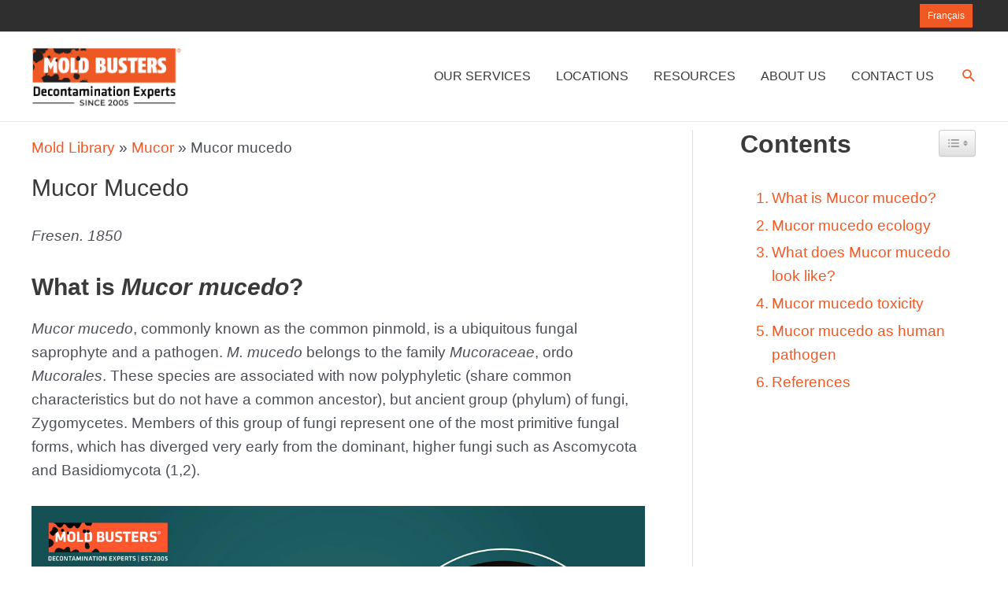

--- FILE ---
content_type: text/html; charset=UTF-8
request_url: https://library.bustmold.com/mucor/mucor-mucedo/
body_size: 32349
content:
<!DOCTYPE html>
<html lang="en-US">
<head><script>(function(w,i,g){w[g]=w[g]||[];if(typeof w[g].push=='function')w[g].push(i)})
(window,'GTM-W6JHWMB','google_tags_first_party');</script><script>(function(w,d,s,l){w[l]=w[l]||[];(function(){w[l].push(arguments);})('set', 'developer_id.dY2E1Nz', true);
		var f=d.getElementsByTagName(s)[0],
		j=d.createElement(s);j.async=true;j.src='/1ywg/';
		f.parentNode.insertBefore(j,f);
		})(window,document,'script','dataLayer');</script> <script>
var gform;gform||(document.addEventListener("gform_main_scripts_loaded",function(){gform.scriptsLoaded=!0}),window.addEventListener("DOMContentLoaded",function(){gform.domLoaded=!0}),gform={domLoaded:!1,scriptsLoaded:!1,initializeOnLoaded:function(o){gform.domLoaded&&gform.scriptsLoaded?o():!gform.domLoaded&&gform.scriptsLoaded?window.addEventListener("DOMContentLoaded",o):document.addEventListener("gform_main_scripts_loaded",o)},hooks:{action:{},filter:{}},addAction:function(o,n,r,t){gform.addHook("action",o,n,r,t)},addFilter:function(o,n,r,t){gform.addHook("filter",o,n,r,t)},doAction:function(o){gform.doHook("action",o,arguments)},applyFilters:function(o){return gform.doHook("filter",o,arguments)},removeAction:function(o,n){gform.removeHook("action",o,n)},removeFilter:function(o,n,r){gform.removeHook("filter",o,n,r)},addHook:function(o,n,r,t,i){null==gform.hooks[o][n]&&(gform.hooks[o][n]=[]);var e=gform.hooks[o][n];null==i&&(i=n+"_"+e.length),gform.hooks[o][n].push({tag:i,callable:r,priority:t=null==t?10:t})},doHook:function(n,o,r){var t;if(r=Array.prototype.slice.call(r,1),null!=gform.hooks[n][o]&&((o=gform.hooks[n][o]).sort(function(o,n){return o.priority-n.priority}),o.forEach(function(o){"function"!=typeof(t=o.callable)&&(t=window[t]),"action"==n?t.apply(null,r):r[0]=t.apply(null,r)})),"filter"==n)return r[0]},removeHook:function(o,n,t,i){var r;null!=gform.hooks[o][n]&&(r=(r=gform.hooks[o][n]).filter(function(o,n,r){return!!(null!=i&&i!=o.tag||null!=t&&t!=o.priority)}),gform.hooks[o][n]=r)}});
</script>
<meta charset="UTF-8"><script>if(navigator.userAgent.match(/MSIE|Internet Explorer/i)||navigator.userAgent.match(/Trident\/7\..*?rv:11/i)){var href=document.location.href;if(!href.match(/[?&]nowprocket/)){if(href.indexOf("?")==-1){if(href.indexOf("#")==-1){document.location.href=href+"?nowprocket=1"}else{document.location.href=href.replace("#","?nowprocket=1#")}}else{if(href.indexOf("#")==-1){document.location.href=href+"&nowprocket=1"}else{document.location.href=href.replace("#","&nowprocket=1#")}}}}</script><script>class RocketLazyLoadScripts{constructor(){this.triggerEvents=["keydown","mousedown","mousemove","touchmove","touchstart","touchend","wheel"],this.userEventHandler=this._triggerListener.bind(this),this.touchStartHandler=this._onTouchStart.bind(this),this.touchMoveHandler=this._onTouchMove.bind(this),this.touchEndHandler=this._onTouchEnd.bind(this),this.clickHandler=this._onClick.bind(this),this.interceptedClicks=[],window.addEventListener("pageshow",(e=>{this.persisted=e.persisted})),window.addEventListener("DOMContentLoaded",(()=>{this._preconnect3rdParties()})),this.delayedScripts={normal:[],async:[],defer:[]},this.allJQueries=[]}_addUserInteractionListener(e){document.hidden?e._triggerListener():(this.triggerEvents.forEach((t=>window.addEventListener(t,e.userEventHandler,{passive:!0}))),window.addEventListener("touchstart",e.touchStartHandler,{passive:!0}),window.addEventListener("mousedown",e.touchStartHandler),document.addEventListener("visibilitychange",e.userEventHandler))}_removeUserInteractionListener(){this.triggerEvents.forEach((e=>window.removeEventListener(e,this.userEventHandler,{passive:!0}))),document.removeEventListener("visibilitychange",this.userEventHandler)}_onTouchStart(e){"HTML"!==e.target.tagName&&(window.addEventListener("touchend",this.touchEndHandler),window.addEventListener("mouseup",this.touchEndHandler),window.addEventListener("touchmove",this.touchMoveHandler,{passive:!0}),window.addEventListener("mousemove",this.touchMoveHandler),e.target.addEventListener("click",this.clickHandler),this._renameDOMAttribute(e.target,"onclick","rocket-onclick"))}_onTouchMove(e){window.removeEventListener("touchend",this.touchEndHandler),window.removeEventListener("mouseup",this.touchEndHandler),window.removeEventListener("touchmove",this.touchMoveHandler,{passive:!0}),window.removeEventListener("mousemove",this.touchMoveHandler),e.target.removeEventListener("click",this.clickHandler),this._renameDOMAttribute(e.target,"rocket-onclick","onclick")}_onTouchEnd(e){window.removeEventListener("touchend",this.touchEndHandler),window.removeEventListener("mouseup",this.touchEndHandler),window.removeEventListener("touchmove",this.touchMoveHandler,{passive:!0}),window.removeEventListener("mousemove",this.touchMoveHandler)}_onClick(e){e.target.removeEventListener("click",this.clickHandler),this._renameDOMAttribute(e.target,"rocket-onclick","onclick"),this.interceptedClicks.push(e),e.preventDefault(),e.stopPropagation(),e.stopImmediatePropagation()}_replayClicks(){window.removeEventListener("touchstart",this.touchStartHandler,{passive:!0}),window.removeEventListener("mousedown",this.touchStartHandler),this.interceptedClicks.forEach((e=>{e.target.dispatchEvent(new MouseEvent("click",{view:e.view,bubbles:!0,cancelable:!0}))}))}_renameDOMAttribute(e,t,n){e.hasAttribute&&e.hasAttribute(t)&&(event.target.setAttribute(n,event.target.getAttribute(t)),event.target.removeAttribute(t))}_triggerListener(){this._removeUserInteractionListener(this),"loading"===document.readyState?document.addEventListener("DOMContentLoaded",this._loadEverythingNow.bind(this)):this._loadEverythingNow()}_preconnect3rdParties(){let e=[];document.querySelectorAll("script[type=rocketlazyloadscript]").forEach((t=>{if(t.hasAttribute("src")){const n=new URL(t.src).origin;n!==location.origin&&e.push({src:n,crossOrigin:t.crossOrigin||"module"===t.getAttribute("data-rocket-type")})}})),e=[...new Map(e.map((e=>[JSON.stringify(e),e]))).values()],this._batchInjectResourceHints(e,"preconnect")}async _loadEverythingNow(){this.lastBreath=Date.now(),this._delayEventListeners(),this._delayJQueryReady(this),this._handleDocumentWrite(),this._registerAllDelayedScripts(),this._preloadAllScripts(),await this._loadScriptsFromList(this.delayedScripts.normal),await this._loadScriptsFromList(this.delayedScripts.defer),await this._loadScriptsFromList(this.delayedScripts.async);try{await this._triggerDOMContentLoaded(),await this._triggerWindowLoad()}catch(e){}window.dispatchEvent(new Event("rocket-allScriptsLoaded")),this._replayClicks()}_registerAllDelayedScripts(){document.querySelectorAll("script[type=rocketlazyloadscript]").forEach((e=>{e.hasAttribute("src")?e.hasAttribute("async")&&!1!==e.async?this.delayedScripts.async.push(e):e.hasAttribute("defer")&&!1!==e.defer||"module"===e.getAttribute("data-rocket-type")?this.delayedScripts.defer.push(e):this.delayedScripts.normal.push(e):this.delayedScripts.normal.push(e)}))}async _transformScript(e){return await this._littleBreath(),new Promise((t=>{const n=document.createElement("script");[...e.attributes].forEach((e=>{let t=e.nodeName;"type"!==t&&("data-rocket-type"===t&&(t="type"),n.setAttribute(t,e.nodeValue))})),e.hasAttribute("src")?(n.addEventListener("load",t),n.addEventListener("error",t)):(n.text=e.text,t());try{e.parentNode.replaceChild(n,e)}catch(e){t()}}))}async _loadScriptsFromList(e){const t=e.shift();return t?(await this._transformScript(t),this._loadScriptsFromList(e)):Promise.resolve()}_preloadAllScripts(){this._batchInjectResourceHints([...this.delayedScripts.normal,...this.delayedScripts.defer,...this.delayedScripts.async],"preload")}_batchInjectResourceHints(e,t){var n=document.createDocumentFragment();e.forEach((e=>{if(e.src){const i=document.createElement("link");i.href=e.src,i.rel=t,"preconnect"!==t&&(i.as="script"),e.getAttribute&&"module"===e.getAttribute("data-rocket-type")&&(i.crossOrigin=!0),e.crossOrigin&&(i.crossOrigin=e.crossOrigin),n.appendChild(i)}})),document.head.appendChild(n)}_delayEventListeners(){let e={};function t(t,n){!function(t){function n(n){return e[t].eventsToRewrite.indexOf(n)>=0?"rocket-"+n:n}e[t]||(e[t]={originalFunctions:{add:t.addEventListener,remove:t.removeEventListener},eventsToRewrite:[]},t.addEventListener=function(){arguments[0]=n(arguments[0]),e[t].originalFunctions.add.apply(t,arguments)},t.removeEventListener=function(){arguments[0]=n(arguments[0]),e[t].originalFunctions.remove.apply(t,arguments)})}(t),e[t].eventsToRewrite.push(n)}function n(e,t){let n=e[t];Object.defineProperty(e,t,{get:()=>n||function(){},set(i){e["rocket"+t]=n=i}})}t(document,"DOMContentLoaded"),t(window,"DOMContentLoaded"),t(window,"load"),t(window,"pageshow"),t(document,"readystatechange"),n(document,"onreadystatechange"),n(window,"onload"),n(window,"onpageshow")}_delayJQueryReady(e){let t=window.jQuery;Object.defineProperty(window,"jQuery",{get:()=>t,set(n){if(n&&n.fn&&!e.allJQueries.includes(n)){n.fn.ready=n.fn.init.prototype.ready=function(t){e.domReadyFired?t.bind(document)(n):document.addEventListener("rocket-DOMContentLoaded",(()=>t.bind(document)(n)))};const t=n.fn.on;n.fn.on=n.fn.init.prototype.on=function(){if(this[0]===window){function e(e){return e.split(" ").map((e=>"load"===e||0===e.indexOf("load.")?"rocket-jquery-load":e)).join(" ")}"string"==typeof arguments[0]||arguments[0]instanceof String?arguments[0]=e(arguments[0]):"object"==typeof arguments[0]&&Object.keys(arguments[0]).forEach((t=>{delete Object.assign(arguments[0],{[e(t)]:arguments[0][t]})[t]}))}return t.apply(this,arguments),this},e.allJQueries.push(n)}t=n}})}async _triggerDOMContentLoaded(){this.domReadyFired=!0,await this._littleBreath(),document.dispatchEvent(new Event("rocket-DOMContentLoaded")),await this._littleBreath(),window.dispatchEvent(new Event("rocket-DOMContentLoaded")),await this._littleBreath(),document.dispatchEvent(new Event("rocket-readystatechange")),await this._littleBreath(),document.rocketonreadystatechange&&document.rocketonreadystatechange()}async _triggerWindowLoad(){await this._littleBreath(),window.dispatchEvent(new Event("rocket-load")),await this._littleBreath(),window.rocketonload&&window.rocketonload(),await this._littleBreath(),this.allJQueries.forEach((e=>e(window).trigger("rocket-jquery-load"))),await this._littleBreath();const e=new Event("rocket-pageshow");e.persisted=this.persisted,window.dispatchEvent(e),await this._littleBreath(),window.rocketonpageshow&&window.rocketonpageshow({persisted:this.persisted})}_handleDocumentWrite(){const e=new Map;document.write=document.writeln=function(t){const n=document.currentScript,i=document.createRange(),r=n.parentElement;let o=e.get(n);void 0===o&&(o=n.nextSibling,e.set(n,o));const s=document.createDocumentFragment();i.setStart(s,0),s.appendChild(i.createContextualFragment(t)),r.insertBefore(s,o)}}async _littleBreath(){Date.now()-this.lastBreath>45&&(await this._requestAnimFrame(),this.lastBreath=Date.now())}async _requestAnimFrame(){return document.hidden?new Promise((e=>setTimeout(e))):new Promise((e=>requestAnimationFrame(e)))}static run(){const e=new RocketLazyLoadScripts;e._addUserInteractionListener(e)}}RocketLazyLoadScripts.run();</script>

<meta name="viewport" content="width=device-width, initial-scale=1">
<link rel="profile" href="https://gmpg.org/xfn/11">

<meta name='robots' content='index, follow, max-image-preview:large, max-snippet:-1, max-video-preview:-1' />
<link rel="alternate" hreflang="en" href="https://library.bustmold.com/mucor/mucor-mucedo/" />
<link rel="alternate" hreflang="x-default" href="https://library.bustmold.com/mucor/mucor-mucedo/" />

	<!-- This site is optimized with the Yoast SEO plugin v22.4 - https://yoast.com/wordpress/plugins/seo/ -->
	<title>Mucor mucedo - Ecology, Toxicity and Infections | Mold Busters</title><link rel="preload" as="style" href="https://fonts.googleapis.com/css?family=Open%20Sans&#038;display=swap" /><link rel="stylesheet" href="https://fonts.googleapis.com/css?family=Open%20Sans&#038;display=swap" media="print" onload="this.media='all'" /><noscript><link rel="stylesheet" href="https://fonts.googleapis.com/css?family=Open%20Sans&#038;display=swap" /></noscript>
	<meta name="description" content="Mucor mucedo, commonly known as the common pinmold, is a ubiquitous fungal saprophyte and a pathogen." />
	<link rel="canonical" href="https://library.bustmold.com/mucor/mucor-mucedo/" />
	<meta property="og:locale" content="en_US" />
	<meta property="og:type" content="article" />
	<meta property="og:title" content="Mucor mucedo - Ecology, Toxicity and Infections | Mold Busters" />
	<meta property="og:description" content="Mucor mucedo, commonly known as the common pinmold, is a ubiquitous fungal saprophyte and a pathogen." />
	<meta property="og:url" content="https://library.bustmold.com/mucor/mucor-mucedo/" />
	<meta property="og:site_name" content="Mold Library" />
	<meta property="article:modified_time" content="2022-05-31T12:56:10+00:00" />
	<meta property="og:image" content="https://www.bustmold.com/wp-content/uploads/2022/01/mucor-mucedo.jpg" />
	<meta name="twitter:card" content="summary_large_image" />
	<meta name="twitter:image" content="https://www.bustmold.com/wp-content/uploads/2022/01/mucor-mucedo.jpg" />
	<script type="application/ld+json" class="yoast-schema-graph">{"@context":"https://schema.org","@graph":[{"@type":"WebPage","@id":"https://library.bustmold.com/mucor/mucor-mucedo/","url":"https://library.bustmold.com/mucor/mucor-mucedo/","name":"Mucor mucedo - Ecology, Toxicity and Infections | Mold Busters","isPartOf":{"@id":"https://library.bustmold.com/#website"},"primaryImageOfPage":{"@id":"https://library.bustmold.com/mucor/mucor-mucedo/#primaryimage"},"image":{"@id":"https://library.bustmold.com/mucor/mucor-mucedo/#primaryimage"},"thumbnailUrl":"https://i2.wp.com/www.bustmold.com/wp-content/uploads/2022/01/mucor-mucedo.jpg?w=1200&resize=1200,630&ssl=1","datePublished":"2022-05-17T14:43:40+00:00","dateModified":"2022-05-31T12:56:10+00:00","description":"Mucor mucedo, commonly known as the common pinmold, is a ubiquitous fungal saprophyte and a pathogen.","breadcrumb":{"@id":"https://library.bustmold.com/mucor/mucor-mucedo/#breadcrumb"},"inLanguage":"en-US","potentialAction":[{"@type":"ReadAction","target":["https://library.bustmold.com/mucor/mucor-mucedo/"]}]},{"@type":"ImageObject","inLanguage":"en-US","@id":"https://library.bustmold.com/mucor/mucor-mucedo/#primaryimage","url":"https://i2.wp.com/www.bustmold.com/wp-content/uploads/2022/01/mucor-mucedo.jpg?w=1200&resize=1200,630&ssl=1","contentUrl":"https://i2.wp.com/www.bustmold.com/wp-content/uploads/2022/01/mucor-mucedo.jpg?w=1200&resize=1200,630&ssl=1","width":"1200","height":"630","caption":"Mucor mucedo"},{"@type":"BreadcrumbList","@id":"https://library.bustmold.com/mucor/mucor-mucedo/#breadcrumb","itemListElement":[{"@type":"ListItem","position":1,"name":"Mold Library","item":"https://library.bustmold.com/"},{"@type":"ListItem","position":2,"name":"Mucor","item":"https://library.bustmold.com/mucor/"},{"@type":"ListItem","position":3,"name":"Mucor mucedo"}]},{"@type":"WebSite","@id":"https://library.bustmold.com/#website","url":"https://library.bustmold.com/","name":"Mold Library","description":"","publisher":{"@id":"https://library.bustmold.com/#organization"},"potentialAction":[{"@type":"SearchAction","target":{"@type":"EntryPoint","urlTemplate":"https://library.bustmold.com/?s={search_term_string}"},"query-input":"required name=search_term_string"}],"inLanguage":"en-US"},{"@type":"Organization","@id":"https://library.bustmold.com/#organization","name":"Mold Busters","url":"https://library.bustmold.com/","logo":{"@type":"ImageObject","inLanguage":"en-US","@id":"https://library.bustmold.com/#/schema/logo/image/","url":"https://library.bustmold.com/wp-content/uploads/2022/05/mold-busters-logo.svg","contentUrl":"https://library.bustmold.com/wp-content/uploads/2022/05/mold-busters-logo.svg","width":794,"height":313,"caption":"Mold Busters"},"image":{"@id":"https://library.bustmold.com/#/schema/logo/image/"}}]}</script>
	<!-- / Yoast SEO plugin. -->


<link href='https://fonts.gstatic.com' crossorigin rel='preconnect' />
<link rel="alternate" type="application/rss+xml" title="Mold Library &raquo; Feed" href="https://library.bustmold.com/feed/" />
<link rel="alternate" type="application/rss+xml" title="Mold Library &raquo; Comments Feed" href="https://library.bustmold.com/comments/feed/" />
<link rel="alternate" title="oEmbed (JSON)" type="application/json+oembed" href="https://library.bustmold.com/wp-json/oembed/1.0/embed?url=https%3A%2F%2Flibrary.bustmold.com%2Fmucor%2Fmucor-mucedo%2F" />
<link rel="alternate" title="oEmbed (XML)" type="text/xml+oembed" href="https://library.bustmold.com/wp-json/oembed/1.0/embed?url=https%3A%2F%2Flibrary.bustmold.com%2Fmucor%2Fmucor-mucedo%2F&#038;format=xml" />
<style id='wp-img-auto-sizes-contain-inline-css'>
img:is([sizes=auto i],[sizes^="auto," i]){contain-intrinsic-size:3000px 1500px}
/*# sourceURL=wp-img-auto-sizes-contain-inline-css */
</style>
<link rel='stylesheet' href='https://library.bustmold.com/wp-content/themes/astra/assets/css/minified/main.min.css' media='all' />
<link data-minify="1" rel='stylesheet' href='https://library.bustmold.com/wp-content/cache/min/1/wp-content/uploads/astra/astra-theme-dynamic-css-post-688.css?ver=1746713213' media='all' />
<link rel='stylesheet' href='https://library.bustmold.com/wp-includes/css/dist/block-library/style.min.css' media='all' />
<style id='wp-block-heading-inline-css'>
h1:where(.wp-block-heading).has-background,h2:where(.wp-block-heading).has-background,h3:where(.wp-block-heading).has-background,h4:where(.wp-block-heading).has-background,h5:where(.wp-block-heading).has-background,h6:where(.wp-block-heading).has-background{padding:1.25em 2.375em}h1.has-text-align-left[style*=writing-mode]:where([style*=vertical-lr]),h1.has-text-align-right[style*=writing-mode]:where([style*=vertical-rl]),h2.has-text-align-left[style*=writing-mode]:where([style*=vertical-lr]),h2.has-text-align-right[style*=writing-mode]:where([style*=vertical-rl]),h3.has-text-align-left[style*=writing-mode]:where([style*=vertical-lr]),h3.has-text-align-right[style*=writing-mode]:where([style*=vertical-rl]),h4.has-text-align-left[style*=writing-mode]:where([style*=vertical-lr]),h4.has-text-align-right[style*=writing-mode]:where([style*=vertical-rl]),h5.has-text-align-left[style*=writing-mode]:where([style*=vertical-lr]),h5.has-text-align-right[style*=writing-mode]:where([style*=vertical-rl]),h6.has-text-align-left[style*=writing-mode]:where([style*=vertical-lr]),h6.has-text-align-right[style*=writing-mode]:where([style*=vertical-rl]){rotate:180deg}
/*# sourceURL=https://library.bustmold.com/wp-includes/blocks/heading/style.min.css */
</style>
<style id='wp-block-image-inline-css'>
.wp-block-image>a,.wp-block-image>figure>a{display:inline-block}.wp-block-image img{box-sizing:border-box;height:auto;max-width:100%;vertical-align:bottom}@media not (prefers-reduced-motion){.wp-block-image img.hide{visibility:hidden}.wp-block-image img.show{animation:show-content-image .4s}}.wp-block-image[style*=border-radius] img,.wp-block-image[style*=border-radius]>a{border-radius:inherit}.wp-block-image.has-custom-border img{box-sizing:border-box}.wp-block-image.aligncenter{text-align:center}.wp-block-image.alignfull>a,.wp-block-image.alignwide>a{width:100%}.wp-block-image.alignfull img,.wp-block-image.alignwide img{height:auto;width:100%}.wp-block-image .aligncenter,.wp-block-image .alignleft,.wp-block-image .alignright,.wp-block-image.aligncenter,.wp-block-image.alignleft,.wp-block-image.alignright{display:table}.wp-block-image .aligncenter>figcaption,.wp-block-image .alignleft>figcaption,.wp-block-image .alignright>figcaption,.wp-block-image.aligncenter>figcaption,.wp-block-image.alignleft>figcaption,.wp-block-image.alignright>figcaption{caption-side:bottom;display:table-caption}.wp-block-image .alignleft{float:left;margin:.5em 1em .5em 0}.wp-block-image .alignright{float:right;margin:.5em 0 .5em 1em}.wp-block-image .aligncenter{margin-left:auto;margin-right:auto}.wp-block-image :where(figcaption){margin-bottom:1em;margin-top:.5em}.wp-block-image.is-style-circle-mask img{border-radius:9999px}@supports ((-webkit-mask-image:none) or (mask-image:none)) or (-webkit-mask-image:none){.wp-block-image.is-style-circle-mask img{border-radius:0;-webkit-mask-image:url('data:image/svg+xml;utf8,<svg viewBox="0 0 100 100" xmlns="http://www.w3.org/2000/svg"><circle cx="50" cy="50" r="50"/></svg>');mask-image:url('data:image/svg+xml;utf8,<svg viewBox="0 0 100 100" xmlns="http://www.w3.org/2000/svg"><circle cx="50" cy="50" r="50"/></svg>');mask-mode:alpha;-webkit-mask-position:center;mask-position:center;-webkit-mask-repeat:no-repeat;mask-repeat:no-repeat;-webkit-mask-size:contain;mask-size:contain}}:root :where(.wp-block-image.is-style-rounded img,.wp-block-image .is-style-rounded img){border-radius:9999px}.wp-block-image figure{margin:0}.wp-lightbox-container{display:flex;flex-direction:column;position:relative}.wp-lightbox-container img{cursor:zoom-in}.wp-lightbox-container img:hover+button{opacity:1}.wp-lightbox-container button{align-items:center;backdrop-filter:blur(16px) saturate(180%);background-color:#5a5a5a40;border:none;border-radius:4px;cursor:zoom-in;display:flex;height:20px;justify-content:center;opacity:0;padding:0;position:absolute;right:16px;text-align:center;top:16px;width:20px;z-index:100}@media not (prefers-reduced-motion){.wp-lightbox-container button{transition:opacity .2s ease}}.wp-lightbox-container button:focus-visible{outline:3px auto #5a5a5a40;outline:3px auto -webkit-focus-ring-color;outline-offset:3px}.wp-lightbox-container button:hover{cursor:pointer;opacity:1}.wp-lightbox-container button:focus{opacity:1}.wp-lightbox-container button:focus,.wp-lightbox-container button:hover,.wp-lightbox-container button:not(:hover):not(:active):not(.has-background){background-color:#5a5a5a40;border:none}.wp-lightbox-overlay{box-sizing:border-box;cursor:zoom-out;height:100vh;left:0;overflow:hidden;position:fixed;top:0;visibility:hidden;width:100%;z-index:100000}.wp-lightbox-overlay .close-button{align-items:center;cursor:pointer;display:flex;justify-content:center;min-height:40px;min-width:40px;padding:0;position:absolute;right:calc(env(safe-area-inset-right) + 16px);top:calc(env(safe-area-inset-top) + 16px);z-index:5000000}.wp-lightbox-overlay .close-button:focus,.wp-lightbox-overlay .close-button:hover,.wp-lightbox-overlay .close-button:not(:hover):not(:active):not(.has-background){background:none;border:none}.wp-lightbox-overlay .lightbox-image-container{height:var(--wp--lightbox-container-height);left:50%;overflow:hidden;position:absolute;top:50%;transform:translate(-50%,-50%);transform-origin:top left;width:var(--wp--lightbox-container-width);z-index:9999999999}.wp-lightbox-overlay .wp-block-image{align-items:center;box-sizing:border-box;display:flex;height:100%;justify-content:center;margin:0;position:relative;transform-origin:0 0;width:100%;z-index:3000000}.wp-lightbox-overlay .wp-block-image img{height:var(--wp--lightbox-image-height);min-height:var(--wp--lightbox-image-height);min-width:var(--wp--lightbox-image-width);width:var(--wp--lightbox-image-width)}.wp-lightbox-overlay .wp-block-image figcaption{display:none}.wp-lightbox-overlay button{background:none;border:none}.wp-lightbox-overlay .scrim{background-color:#fff;height:100%;opacity:.9;position:absolute;width:100%;z-index:2000000}.wp-lightbox-overlay.active{visibility:visible}@media not (prefers-reduced-motion){.wp-lightbox-overlay.active{animation:turn-on-visibility .25s both}.wp-lightbox-overlay.active img{animation:turn-on-visibility .35s both}.wp-lightbox-overlay.show-closing-animation:not(.active){animation:turn-off-visibility .35s both}.wp-lightbox-overlay.show-closing-animation:not(.active) img{animation:turn-off-visibility .25s both}.wp-lightbox-overlay.zoom.active{animation:none;opacity:1;visibility:visible}.wp-lightbox-overlay.zoom.active .lightbox-image-container{animation:lightbox-zoom-in .4s}.wp-lightbox-overlay.zoom.active .lightbox-image-container img{animation:none}.wp-lightbox-overlay.zoom.active .scrim{animation:turn-on-visibility .4s forwards}.wp-lightbox-overlay.zoom.show-closing-animation:not(.active){animation:none}.wp-lightbox-overlay.zoom.show-closing-animation:not(.active) .lightbox-image-container{animation:lightbox-zoom-out .4s}.wp-lightbox-overlay.zoom.show-closing-animation:not(.active) .lightbox-image-container img{animation:none}.wp-lightbox-overlay.zoom.show-closing-animation:not(.active) .scrim{animation:turn-off-visibility .4s forwards}}@keyframes show-content-image{0%{visibility:hidden}99%{visibility:hidden}to{visibility:visible}}@keyframes turn-on-visibility{0%{opacity:0}to{opacity:1}}@keyframes turn-off-visibility{0%{opacity:1;visibility:visible}99%{opacity:0;visibility:visible}to{opacity:0;visibility:hidden}}@keyframes lightbox-zoom-in{0%{transform:translate(calc((-100vw + var(--wp--lightbox-scrollbar-width))/2 + var(--wp--lightbox-initial-left-position)),calc(-50vh + var(--wp--lightbox-initial-top-position))) scale(var(--wp--lightbox-scale))}to{transform:translate(-50%,-50%) scale(1)}}@keyframes lightbox-zoom-out{0%{transform:translate(-50%,-50%) scale(1);visibility:visible}99%{visibility:visible}to{transform:translate(calc((-100vw + var(--wp--lightbox-scrollbar-width))/2 + var(--wp--lightbox-initial-left-position)),calc(-50vh + var(--wp--lightbox-initial-top-position))) scale(var(--wp--lightbox-scale));visibility:hidden}}
/*# sourceURL=https://library.bustmold.com/wp-includes/blocks/image/style.min.css */
</style>
<style id='wp-block-list-inline-css'>
ol,ul{box-sizing:border-box}:root :where(.wp-block-list.has-background){padding:1.25em 2.375em}
/*# sourceURL=https://library.bustmold.com/wp-includes/blocks/list/style.min.css */
</style>
<style id='wp-block-post-navigation-link-inline-css'>
.wp-block-post-navigation-link .wp-block-post-navigation-link__arrow-previous{display:inline-block;margin-right:1ch}.wp-block-post-navigation-link .wp-block-post-navigation-link__arrow-previous:not(.is-arrow-chevron){transform:scaleX(1)}.wp-block-post-navigation-link .wp-block-post-navigation-link__arrow-next{display:inline-block;margin-left:1ch}.wp-block-post-navigation-link .wp-block-post-navigation-link__arrow-next:not(.is-arrow-chevron){transform:scaleX(1)}.wp-block-post-navigation-link.has-text-align-left[style*="writing-mode: vertical-lr"],.wp-block-post-navigation-link.has-text-align-right[style*="writing-mode: vertical-rl"]{rotate:180deg}
/*# sourceURL=https://library.bustmold.com/wp-includes/blocks/post-navigation-link/style.min.css */
</style>
<style id='wp-block-columns-inline-css'>
.wp-block-columns{box-sizing:border-box;display:flex;flex-wrap:wrap!important}@media (min-width:782px){.wp-block-columns{flex-wrap:nowrap!important}}.wp-block-columns{align-items:normal!important}.wp-block-columns.are-vertically-aligned-top{align-items:flex-start}.wp-block-columns.are-vertically-aligned-center{align-items:center}.wp-block-columns.are-vertically-aligned-bottom{align-items:flex-end}@media (max-width:781px){.wp-block-columns:not(.is-not-stacked-on-mobile)>.wp-block-column{flex-basis:100%!important}}@media (min-width:782px){.wp-block-columns:not(.is-not-stacked-on-mobile)>.wp-block-column{flex-basis:0;flex-grow:1}.wp-block-columns:not(.is-not-stacked-on-mobile)>.wp-block-column[style*=flex-basis]{flex-grow:0}}.wp-block-columns.is-not-stacked-on-mobile{flex-wrap:nowrap!important}.wp-block-columns.is-not-stacked-on-mobile>.wp-block-column{flex-basis:0;flex-grow:1}.wp-block-columns.is-not-stacked-on-mobile>.wp-block-column[style*=flex-basis]{flex-grow:0}:where(.wp-block-columns){margin-bottom:1.75em}:where(.wp-block-columns.has-background){padding:1.25em 2.375em}.wp-block-column{flex-grow:1;min-width:0;overflow-wrap:break-word;word-break:break-word}.wp-block-column.is-vertically-aligned-top{align-self:flex-start}.wp-block-column.is-vertically-aligned-center{align-self:center}.wp-block-column.is-vertically-aligned-bottom{align-self:flex-end}.wp-block-column.is-vertically-aligned-stretch{align-self:stretch}.wp-block-column.is-vertically-aligned-bottom,.wp-block-column.is-vertically-aligned-center,.wp-block-column.is-vertically-aligned-top{width:100%}
/*# sourceURL=https://library.bustmold.com/wp-includes/blocks/columns/style.min.css */
</style>
<style id='wp-block-paragraph-inline-css'>
.is-small-text{font-size:.875em}.is-regular-text{font-size:1em}.is-large-text{font-size:2.25em}.is-larger-text{font-size:3em}.has-drop-cap:not(:focus):first-letter{float:left;font-size:8.4em;font-style:normal;font-weight:100;line-height:.68;margin:.05em .1em 0 0;text-transform:uppercase}body.rtl .has-drop-cap:not(:focus):first-letter{float:none;margin-left:.1em}p.has-drop-cap.has-background{overflow:hidden}:root :where(p.has-background){padding:1.25em 2.375em}:where(p.has-text-color:not(.has-link-color)) a{color:inherit}p.has-text-align-left[style*="writing-mode:vertical-lr"],p.has-text-align-right[style*="writing-mode:vertical-rl"]{rotate:180deg}
/*# sourceURL=https://library.bustmold.com/wp-includes/blocks/paragraph/style.min.css */
</style>
<style id='wp-block-separator-inline-css'>
@charset "UTF-8";.wp-block-separator{border:none;border-top:2px solid}:root :where(.wp-block-separator.is-style-dots){height:auto;line-height:1;text-align:center}:root :where(.wp-block-separator.is-style-dots):before{color:currentColor;content:"···";font-family:serif;font-size:1.5em;letter-spacing:2em;padding-left:2em}.wp-block-separator.is-style-dots{background:none!important;border:none!important}
/*# sourceURL=https://library.bustmold.com/wp-includes/blocks/separator/style.min.css */
</style>
<style id='global-styles-inline-css'>
:root{--wp--preset--aspect-ratio--square: 1;--wp--preset--aspect-ratio--4-3: 4/3;--wp--preset--aspect-ratio--3-4: 3/4;--wp--preset--aspect-ratio--3-2: 3/2;--wp--preset--aspect-ratio--2-3: 2/3;--wp--preset--aspect-ratio--16-9: 16/9;--wp--preset--aspect-ratio--9-16: 9/16;--wp--preset--color--black: #000000;--wp--preset--color--cyan-bluish-gray: #abb8c3;--wp--preset--color--white: #ffffff;--wp--preset--color--pale-pink: #f78da7;--wp--preset--color--vivid-red: #cf2e2e;--wp--preset--color--luminous-vivid-orange: #ff6900;--wp--preset--color--luminous-vivid-amber: #fcb900;--wp--preset--color--light-green-cyan: #7bdcb5;--wp--preset--color--vivid-green-cyan: #00d084;--wp--preset--color--pale-cyan-blue: #8ed1fc;--wp--preset--color--vivid-cyan-blue: #0693e3;--wp--preset--color--vivid-purple: #9b51e0;--wp--preset--color--ast-global-color-0: var(--ast-global-color-0);--wp--preset--color--ast-global-color-1: var(--ast-global-color-1);--wp--preset--color--ast-global-color-2: var(--ast-global-color-2);--wp--preset--color--ast-global-color-3: var(--ast-global-color-3);--wp--preset--color--ast-global-color-4: var(--ast-global-color-4);--wp--preset--color--ast-global-color-5: var(--ast-global-color-5);--wp--preset--color--ast-global-color-6: var(--ast-global-color-6);--wp--preset--color--ast-global-color-7: var(--ast-global-color-7);--wp--preset--color--ast-global-color-8: var(--ast-global-color-8);--wp--preset--gradient--vivid-cyan-blue-to-vivid-purple: linear-gradient(135deg,rgb(6,147,227) 0%,rgb(155,81,224) 100%);--wp--preset--gradient--light-green-cyan-to-vivid-green-cyan: linear-gradient(135deg,rgb(122,220,180) 0%,rgb(0,208,130) 100%);--wp--preset--gradient--luminous-vivid-amber-to-luminous-vivid-orange: linear-gradient(135deg,rgb(252,185,0) 0%,rgb(255,105,0) 100%);--wp--preset--gradient--luminous-vivid-orange-to-vivid-red: linear-gradient(135deg,rgb(255,105,0) 0%,rgb(207,46,46) 100%);--wp--preset--gradient--very-light-gray-to-cyan-bluish-gray: linear-gradient(135deg,rgb(238,238,238) 0%,rgb(169,184,195) 100%);--wp--preset--gradient--cool-to-warm-spectrum: linear-gradient(135deg,rgb(74,234,220) 0%,rgb(151,120,209) 20%,rgb(207,42,186) 40%,rgb(238,44,130) 60%,rgb(251,105,98) 80%,rgb(254,248,76) 100%);--wp--preset--gradient--blush-light-purple: linear-gradient(135deg,rgb(255,206,236) 0%,rgb(152,150,240) 100%);--wp--preset--gradient--blush-bordeaux: linear-gradient(135deg,rgb(254,205,165) 0%,rgb(254,45,45) 50%,rgb(107,0,62) 100%);--wp--preset--gradient--luminous-dusk: linear-gradient(135deg,rgb(255,203,112) 0%,rgb(199,81,192) 50%,rgb(65,88,208) 100%);--wp--preset--gradient--pale-ocean: linear-gradient(135deg,rgb(255,245,203) 0%,rgb(182,227,212) 50%,rgb(51,167,181) 100%);--wp--preset--gradient--electric-grass: linear-gradient(135deg,rgb(202,248,128) 0%,rgb(113,206,126) 100%);--wp--preset--gradient--midnight: linear-gradient(135deg,rgb(2,3,129) 0%,rgb(40,116,252) 100%);--wp--preset--font-size--small: 13px;--wp--preset--font-size--medium: 20px;--wp--preset--font-size--large: 36px;--wp--preset--font-size--x-large: 42px;--wp--preset--spacing--20: 0.44rem;--wp--preset--spacing--30: 0.67rem;--wp--preset--spacing--40: 1rem;--wp--preset--spacing--50: 1.5rem;--wp--preset--spacing--60: 2.25rem;--wp--preset--spacing--70: 3.38rem;--wp--preset--spacing--80: 5.06rem;--wp--preset--shadow--natural: 6px 6px 9px rgba(0, 0, 0, 0.2);--wp--preset--shadow--deep: 12px 12px 50px rgba(0, 0, 0, 0.4);--wp--preset--shadow--sharp: 6px 6px 0px rgba(0, 0, 0, 0.2);--wp--preset--shadow--outlined: 6px 6px 0px -3px rgb(255, 255, 255), 6px 6px rgb(0, 0, 0);--wp--preset--shadow--crisp: 6px 6px 0px rgb(0, 0, 0);}:root { --wp--style--global--content-size: var(--wp--custom--ast-content-width-size);--wp--style--global--wide-size: var(--wp--custom--ast-wide-width-size); }:where(body) { margin: 0; }.wp-site-blocks > .alignleft { float: left; margin-right: 2em; }.wp-site-blocks > .alignright { float: right; margin-left: 2em; }.wp-site-blocks > .aligncenter { justify-content: center; margin-left: auto; margin-right: auto; }:where(.wp-site-blocks) > * { margin-block-start: 24px; margin-block-end: 0; }:where(.wp-site-blocks) > :first-child { margin-block-start: 0; }:where(.wp-site-blocks) > :last-child { margin-block-end: 0; }:root { --wp--style--block-gap: 24px; }:root :where(.is-layout-flow) > :first-child{margin-block-start: 0;}:root :where(.is-layout-flow) > :last-child{margin-block-end: 0;}:root :where(.is-layout-flow) > *{margin-block-start: 24px;margin-block-end: 0;}:root :where(.is-layout-constrained) > :first-child{margin-block-start: 0;}:root :where(.is-layout-constrained) > :last-child{margin-block-end: 0;}:root :where(.is-layout-constrained) > *{margin-block-start: 24px;margin-block-end: 0;}:root :where(.is-layout-flex){gap: 24px;}:root :where(.is-layout-grid){gap: 24px;}.is-layout-flow > .alignleft{float: left;margin-inline-start: 0;margin-inline-end: 2em;}.is-layout-flow > .alignright{float: right;margin-inline-start: 2em;margin-inline-end: 0;}.is-layout-flow > .aligncenter{margin-left: auto !important;margin-right: auto !important;}.is-layout-constrained > .alignleft{float: left;margin-inline-start: 0;margin-inline-end: 2em;}.is-layout-constrained > .alignright{float: right;margin-inline-start: 2em;margin-inline-end: 0;}.is-layout-constrained > .aligncenter{margin-left: auto !important;margin-right: auto !important;}.is-layout-constrained > :where(:not(.alignleft):not(.alignright):not(.alignfull)){max-width: var(--wp--style--global--content-size);margin-left: auto !important;margin-right: auto !important;}.is-layout-constrained > .alignwide{max-width: var(--wp--style--global--wide-size);}body .is-layout-flex{display: flex;}.is-layout-flex{flex-wrap: wrap;align-items: center;}.is-layout-flex > :is(*, div){margin: 0;}body .is-layout-grid{display: grid;}.is-layout-grid > :is(*, div){margin: 0;}body{padding-top: 0px;padding-right: 0px;padding-bottom: 0px;padding-left: 0px;}a:where(:not(.wp-element-button)){text-decoration: none;}:root :where(.wp-element-button, .wp-block-button__link){background-color: #32373c;border-width: 0;color: #fff;font-family: inherit;font-size: inherit;font-style: inherit;font-weight: inherit;letter-spacing: inherit;line-height: inherit;padding-top: calc(0.667em + 2px);padding-right: calc(1.333em + 2px);padding-bottom: calc(0.667em + 2px);padding-left: calc(1.333em + 2px);text-decoration: none;text-transform: inherit;}.has-black-color{color: var(--wp--preset--color--black) !important;}.has-cyan-bluish-gray-color{color: var(--wp--preset--color--cyan-bluish-gray) !important;}.has-white-color{color: var(--wp--preset--color--white) !important;}.has-pale-pink-color{color: var(--wp--preset--color--pale-pink) !important;}.has-vivid-red-color{color: var(--wp--preset--color--vivid-red) !important;}.has-luminous-vivid-orange-color{color: var(--wp--preset--color--luminous-vivid-orange) !important;}.has-luminous-vivid-amber-color{color: var(--wp--preset--color--luminous-vivid-amber) !important;}.has-light-green-cyan-color{color: var(--wp--preset--color--light-green-cyan) !important;}.has-vivid-green-cyan-color{color: var(--wp--preset--color--vivid-green-cyan) !important;}.has-pale-cyan-blue-color{color: var(--wp--preset--color--pale-cyan-blue) !important;}.has-vivid-cyan-blue-color{color: var(--wp--preset--color--vivid-cyan-blue) !important;}.has-vivid-purple-color{color: var(--wp--preset--color--vivid-purple) !important;}.has-ast-global-color-0-color{color: var(--wp--preset--color--ast-global-color-0) !important;}.has-ast-global-color-1-color{color: var(--wp--preset--color--ast-global-color-1) !important;}.has-ast-global-color-2-color{color: var(--wp--preset--color--ast-global-color-2) !important;}.has-ast-global-color-3-color{color: var(--wp--preset--color--ast-global-color-3) !important;}.has-ast-global-color-4-color{color: var(--wp--preset--color--ast-global-color-4) !important;}.has-ast-global-color-5-color{color: var(--wp--preset--color--ast-global-color-5) !important;}.has-ast-global-color-6-color{color: var(--wp--preset--color--ast-global-color-6) !important;}.has-ast-global-color-7-color{color: var(--wp--preset--color--ast-global-color-7) !important;}.has-ast-global-color-8-color{color: var(--wp--preset--color--ast-global-color-8) !important;}.has-black-background-color{background-color: var(--wp--preset--color--black) !important;}.has-cyan-bluish-gray-background-color{background-color: var(--wp--preset--color--cyan-bluish-gray) !important;}.has-white-background-color{background-color: var(--wp--preset--color--white) !important;}.has-pale-pink-background-color{background-color: var(--wp--preset--color--pale-pink) !important;}.has-vivid-red-background-color{background-color: var(--wp--preset--color--vivid-red) !important;}.has-luminous-vivid-orange-background-color{background-color: var(--wp--preset--color--luminous-vivid-orange) !important;}.has-luminous-vivid-amber-background-color{background-color: var(--wp--preset--color--luminous-vivid-amber) !important;}.has-light-green-cyan-background-color{background-color: var(--wp--preset--color--light-green-cyan) !important;}.has-vivid-green-cyan-background-color{background-color: var(--wp--preset--color--vivid-green-cyan) !important;}.has-pale-cyan-blue-background-color{background-color: var(--wp--preset--color--pale-cyan-blue) !important;}.has-vivid-cyan-blue-background-color{background-color: var(--wp--preset--color--vivid-cyan-blue) !important;}.has-vivid-purple-background-color{background-color: var(--wp--preset--color--vivid-purple) !important;}.has-ast-global-color-0-background-color{background-color: var(--wp--preset--color--ast-global-color-0) !important;}.has-ast-global-color-1-background-color{background-color: var(--wp--preset--color--ast-global-color-1) !important;}.has-ast-global-color-2-background-color{background-color: var(--wp--preset--color--ast-global-color-2) !important;}.has-ast-global-color-3-background-color{background-color: var(--wp--preset--color--ast-global-color-3) !important;}.has-ast-global-color-4-background-color{background-color: var(--wp--preset--color--ast-global-color-4) !important;}.has-ast-global-color-5-background-color{background-color: var(--wp--preset--color--ast-global-color-5) !important;}.has-ast-global-color-6-background-color{background-color: var(--wp--preset--color--ast-global-color-6) !important;}.has-ast-global-color-7-background-color{background-color: var(--wp--preset--color--ast-global-color-7) !important;}.has-ast-global-color-8-background-color{background-color: var(--wp--preset--color--ast-global-color-8) !important;}.has-black-border-color{border-color: var(--wp--preset--color--black) !important;}.has-cyan-bluish-gray-border-color{border-color: var(--wp--preset--color--cyan-bluish-gray) !important;}.has-white-border-color{border-color: var(--wp--preset--color--white) !important;}.has-pale-pink-border-color{border-color: var(--wp--preset--color--pale-pink) !important;}.has-vivid-red-border-color{border-color: var(--wp--preset--color--vivid-red) !important;}.has-luminous-vivid-orange-border-color{border-color: var(--wp--preset--color--luminous-vivid-orange) !important;}.has-luminous-vivid-amber-border-color{border-color: var(--wp--preset--color--luminous-vivid-amber) !important;}.has-light-green-cyan-border-color{border-color: var(--wp--preset--color--light-green-cyan) !important;}.has-vivid-green-cyan-border-color{border-color: var(--wp--preset--color--vivid-green-cyan) !important;}.has-pale-cyan-blue-border-color{border-color: var(--wp--preset--color--pale-cyan-blue) !important;}.has-vivid-cyan-blue-border-color{border-color: var(--wp--preset--color--vivid-cyan-blue) !important;}.has-vivid-purple-border-color{border-color: var(--wp--preset--color--vivid-purple) !important;}.has-ast-global-color-0-border-color{border-color: var(--wp--preset--color--ast-global-color-0) !important;}.has-ast-global-color-1-border-color{border-color: var(--wp--preset--color--ast-global-color-1) !important;}.has-ast-global-color-2-border-color{border-color: var(--wp--preset--color--ast-global-color-2) !important;}.has-ast-global-color-3-border-color{border-color: var(--wp--preset--color--ast-global-color-3) !important;}.has-ast-global-color-4-border-color{border-color: var(--wp--preset--color--ast-global-color-4) !important;}.has-ast-global-color-5-border-color{border-color: var(--wp--preset--color--ast-global-color-5) !important;}.has-ast-global-color-6-border-color{border-color: var(--wp--preset--color--ast-global-color-6) !important;}.has-ast-global-color-7-border-color{border-color: var(--wp--preset--color--ast-global-color-7) !important;}.has-ast-global-color-8-border-color{border-color: var(--wp--preset--color--ast-global-color-8) !important;}.has-vivid-cyan-blue-to-vivid-purple-gradient-background{background: var(--wp--preset--gradient--vivid-cyan-blue-to-vivid-purple) !important;}.has-light-green-cyan-to-vivid-green-cyan-gradient-background{background: var(--wp--preset--gradient--light-green-cyan-to-vivid-green-cyan) !important;}.has-luminous-vivid-amber-to-luminous-vivid-orange-gradient-background{background: var(--wp--preset--gradient--luminous-vivid-amber-to-luminous-vivid-orange) !important;}.has-luminous-vivid-orange-to-vivid-red-gradient-background{background: var(--wp--preset--gradient--luminous-vivid-orange-to-vivid-red) !important;}.has-very-light-gray-to-cyan-bluish-gray-gradient-background{background: var(--wp--preset--gradient--very-light-gray-to-cyan-bluish-gray) !important;}.has-cool-to-warm-spectrum-gradient-background{background: var(--wp--preset--gradient--cool-to-warm-spectrum) !important;}.has-blush-light-purple-gradient-background{background: var(--wp--preset--gradient--blush-light-purple) !important;}.has-blush-bordeaux-gradient-background{background: var(--wp--preset--gradient--blush-bordeaux) !important;}.has-luminous-dusk-gradient-background{background: var(--wp--preset--gradient--luminous-dusk) !important;}.has-pale-ocean-gradient-background{background: var(--wp--preset--gradient--pale-ocean) !important;}.has-electric-grass-gradient-background{background: var(--wp--preset--gradient--electric-grass) !important;}.has-midnight-gradient-background{background: var(--wp--preset--gradient--midnight) !important;}.has-small-font-size{font-size: var(--wp--preset--font-size--small) !important;}.has-medium-font-size{font-size: var(--wp--preset--font-size--medium) !important;}.has-large-font-size{font-size: var(--wp--preset--font-size--large) !important;}.has-x-large-font-size{font-size: var(--wp--preset--font-size--x-large) !important;}
/*# sourceURL=global-styles-inline-css */
</style>
<style id='core-block-supports-inline-css'>
.wp-container-core-columns-is-layout-28f84493{flex-wrap:nowrap;}
/*# sourceURL=core-block-supports-inline-css */
</style>

<link data-minify="1" rel='stylesheet' href='https://library.bustmold.com/wp-content/cache/min/1/wp-content/plugins/sitepress-multilingual-cms/dist/css/blocks/styles.css?ver=1746712893' media='all' />
<link rel='stylesheet' href='https://library.bustmold.com/wp-content/plugins/sitepress-multilingual-cms/templates/language-switchers/legacy-list-horizontal/style.min.css' media='all' />
<style id='wpml-legacy-horizontal-list-0-inline-css'>
.wpml-ls-statics-shortcode_actions a, .wpml-ls-statics-shortcode_actions .wpml-ls-sub-menu a, .wpml-ls-statics-shortcode_actions .wpml-ls-sub-menu a:link, .wpml-ls-statics-shortcode_actions li:not(.wpml-ls-current-language) .wpml-ls-link, .wpml-ls-statics-shortcode_actions li:not(.wpml-ls-current-language) .wpml-ls-link:link {color:#ffffff;background-color:#f05924;}
/*# sourceURL=wpml-legacy-horizontal-list-0-inline-css */
</style>
<link rel='stylesheet' href='https://library.bustmold.com/wp-content/plugins/sitepress-multilingual-cms/templates/language-switchers/menu-item/style.min.css' media='all' />
<style id='wpml-menu-item-0-inline-css'>
.wpml-ls-slot-14, .wpml-ls-slot-14 a, .wpml-ls-slot-14 a:visited{background-color:#f05924;color:#ffffff;}
/*# sourceURL=wpml-menu-item-0-inline-css */
</style>
<link rel='stylesheet' href='https://library.bustmold.com/wp-content/plugins/easy-table-of-contents/assets/css/screen.min.css' media='all' />
<style id='ez-toc-inline-css'>
div#ez-toc-container .ez-toc-title {font-size: 120%;}div#ez-toc-container .ez-toc-title {font-weight: 500;}div#ez-toc-container ul li {font-size: 95%;}div#ez-toc-container ul li {font-weight: 500;}div#ez-toc-container nav ul ul li {font-size: 90%;}
.ez-toc-container-direction {direction: ltr;}.ez-toc-counter ul{counter-reset: item ;}.ez-toc-counter nav ul li a::before {content: counters(item, ".", decimal) ". ";display: inline-block;counter-increment: item;flex-grow: 0;flex-shrink: 0;margin-right: .2em; float: left; }.ez-toc-widget-direction {direction: ltr;}.ez-toc-widget-container ul{counter-reset: item ;}.ez-toc-widget-container nav ul li a::before {content: counters(item, ".", decimal) ". ";display: inline-block;counter-increment: item;flex-grow: 0;flex-shrink: 0;margin-right: .2em; float: left; }
/*# sourceURL=ez-toc-inline-css */
</style>
<link data-minify="1" rel='stylesheet' href='https://library.bustmold.com/wp-content/cache/min/1/wp-content/uploads/uag-plugin/assets/1000/uag-css-688.css?ver=1746713213' media='all' />
<link data-minify="1" rel='stylesheet' href='https://library.bustmold.com/wp-content/cache/min/1/wp-content/uploads/astra-addon/astra-addon-681c74cdd3b505-25199753.css?ver=1746712893' media='all' />
<link data-minify="1" rel='stylesheet' href='https://library.bustmold.com/wp-content/cache/min/1/wp-content/uploads/astra-addon/astra-addon-dynamic-css-post-688.css?ver=1746713213' media='all' />
<link data-minify="1" rel='stylesheet' href='https://library.bustmold.com/wp-content/cache/min/1/wp-content/plugins/ajax-search-lite/css/style.basic.css?ver=1746712893' media='all' />
<link data-minify="1" rel='stylesheet' href='https://library.bustmold.com/wp-content/cache/min/1/wp-content/plugins/ajax-search-lite/css/style-curvy-black.css?ver=1746712893' media='all' />
<link data-minify="1" rel='stylesheet' href='https://library.bustmold.com/wp-content/cache/min/1/wp-content/plugins/gravityforms/assets/css/dist/basic.min.css?ver=1746712897' media='all' />
<link rel='stylesheet' href='https://library.bustmold.com/wp-content/plugins/gravityforms/assets/css/dist/theme-components.min.css' media='all' />
<link rel='stylesheet' href='https://library.bustmold.com/wp-content/plugins/gravityforms/assets/css/dist/theme-ie11.min.css' media='all' />
<link rel='stylesheet' href='https://library.bustmold.com/wp-content/plugins/gravityforms/assets/css/dist/theme.min.css' media='all' />
<link rel='stylesheet' href='https://library.bustmold.com/wp-content/themes/astra/assets/css/minified/compatibility/gravity-forms.min.css' media='all' />
<link data-minify="1" rel='stylesheet' href='https://library.bustmold.com/wp-content/cache/min/1/wp-content/themes/astra-child/style.css?ver=1746712893' media='all' />
<style id='rocket-lazyload-inline-css'>
.rll-youtube-player{position:relative;padding-bottom:56.23%;height:0;overflow:hidden;max-width:100%;}.rll-youtube-player:focus-within{outline: 2px solid currentColor;outline-offset: 5px;}.rll-youtube-player iframe{position:absolute;top:0;left:0;width:100%;height:100%;z-index:100;background:0 0}.rll-youtube-player img{bottom:0;display:block;left:0;margin:auto;max-width:100%;width:100%;position:absolute;right:0;top:0;border:none;height:auto;-webkit-transition:.4s all;-moz-transition:.4s all;transition:.4s all}.rll-youtube-player img:hover{-webkit-filter:brightness(75%)}.rll-youtube-player .play{height:100%;width:100%;left:0;top:0;position:absolute;background:url(https://library.bustmold.com/wp-content/plugins/wp-rocket/assets/img/youtube.png) no-repeat center;background-color: transparent !important;cursor:pointer;border:none;}
/*# sourceURL=rocket-lazyload-inline-css */
</style>
<script id="wpml-cookie-js-extra">
var wpml_cookies = {"wp-wpml_current_language":{"value":"en","expires":1,"path":"/"}};
var wpml_cookies = {"wp-wpml_current_language":{"value":"en","expires":1,"path":"/"}};
//# sourceURL=wpml-cookie-js-extra
</script>
<script type="rocketlazyloadscript" data-minify="1" src="https://library.bustmold.com/wp-content/cache/min/1/wp-content/plugins/sitepress-multilingual-cms/res/js/cookies/language-cookie.js?ver=1746712893" id="wpml-cookie-js" defer data-wp-strategy="defer"></script>
<script type="rocketlazyloadscript" src="https://library.bustmold.com/wp-includes/js/jquery/jquery.min.js" id="jquery-core-js" defer></script>
<script type="rocketlazyloadscript" src="https://library.bustmold.com/wp-includes/js/jquery/jquery-migrate.min.js" id="jquery-migrate-js" defer></script>
<script type="rocketlazyloadscript" defer='defer' src="https://library.bustmold.com/wp-content/plugins/gravityforms/js/jquery.json.min.js" id="gform_json-js"></script>
<script id="gform_gravityforms-js-extra">
var gf_global = {"gf_currency_config":{"name":"U.S. Dollar","symbol_left":"$","symbol_right":"","symbol_padding":"","thousand_separator":",","decimal_separator":".","decimals":2,"code":"USD"},"base_url":"https://library.bustmold.com/wp-content/plugins/gravityforms","number_formats":[],"spinnerUrl":"https://library.bustmold.com/wp-content/plugins/gravityforms/images/spinner.svg","version_hash":"35e1254ebd2cb61902e971bdfe2ad016","strings":{"newRowAdded":"New row added.","rowRemoved":"Row removed","formSaved":"The form has been saved.  The content contains the link to return and complete the form."}};
var gform_i18n = {"datepicker":{"days":{"monday":"Mo","tuesday":"Tu","wednesday":"We","thursday":"Th","friday":"Fr","saturday":"Sa","sunday":"Su"},"months":{"january":"January","february":"February","march":"March","april":"April","may":"May","june":"June","july":"July","august":"August","september":"September","october":"October","november":"November","december":"December"},"firstDay":1,"iconText":"Select date"}};
var gf_legacy_multi = {"1":""};
var gform_gravityforms = {"strings":{"invalid_file_extension":"This type of file is not allowed. Must be one of the following:","delete_file":"Delete this file","in_progress":"in progress","file_exceeds_limit":"File exceeds size limit","illegal_extension":"This type of file is not allowed.","max_reached":"Maximum number of files reached","unknown_error":"There was a problem while saving the file on the server","currently_uploading":"Please wait for the uploading to complete","cancel":"Cancel","cancel_upload":"Cancel this upload","cancelled":"Cancelled"},"vars":{"images_url":"https://library.bustmold.com/wp-content/plugins/gravityforms/images"}};
//# sourceURL=gform_gravityforms-js-extra
</script>
<script type="rocketlazyloadscript" id="gform_gravityforms-js-before">
var gform;gform||(document.addEventListener("gform_main_scripts_loaded",function(){gform.scriptsLoaded=!0}),window.addEventListener("DOMContentLoaded",function(){gform.domLoaded=!0}),gform={domLoaded:!1,scriptsLoaded:!1,initializeOnLoaded:function(o){gform.domLoaded&&gform.scriptsLoaded?o():!gform.domLoaded&&gform.scriptsLoaded?window.addEventListener("DOMContentLoaded",o):document.addEventListener("gform_main_scripts_loaded",o)},hooks:{action:{},filter:{}},addAction:function(o,n,r,t){gform.addHook("action",o,n,r,t)},addFilter:function(o,n,r,t){gform.addHook("filter",o,n,r,t)},doAction:function(o){gform.doHook("action",o,arguments)},applyFilters:function(o){return gform.doHook("filter",o,arguments)},removeAction:function(o,n){gform.removeHook("action",o,n)},removeFilter:function(o,n,r){gform.removeHook("filter",o,n,r)},addHook:function(o,n,r,t,i){null==gform.hooks[o][n]&&(gform.hooks[o][n]=[]);var e=gform.hooks[o][n];null==i&&(i=n+"_"+e.length),gform.hooks[o][n].push({tag:i,callable:r,priority:t=null==t?10:t})},doHook:function(n,o,r){var t;if(r=Array.prototype.slice.call(r,1),null!=gform.hooks[n][o]&&((o=gform.hooks[n][o]).sort(function(o,n){return o.priority-n.priority}),o.forEach(function(o){"function"!=typeof(t=o.callable)&&(t=window[t]),"action"==n?t.apply(null,r):r[0]=t.apply(null,r)})),"filter"==n)return r[0]},removeHook:function(o,n,t,i){var r;null!=gform.hooks[o][n]&&(r=(r=gform.hooks[o][n]).filter(function(o,n,r){return!!(null!=i&&i!=o.tag||null!=t&&t!=o.priority)}),gform.hooks[o][n]=r)}});
//# sourceURL=gform_gravityforms-js-before
</script>
<script type="rocketlazyloadscript" defer='defer' src="https://library.bustmold.com/wp-content/plugins/gravityforms/js/gravityforms.min.js" id="gform_gravityforms-js"></script>
<script type="rocketlazyloadscript" defer='defer' src="https://library.bustmold.com/wp-content/plugins/gravityforms/assets/js/dist/utils.min.js" id="gform_gravityforms_utils-js"></script>
<link rel="https://api.w.org/" href="https://library.bustmold.com/wp-json/" /><link rel="alternate" title="JSON" type="application/json" href="https://library.bustmold.com/wp-json/wp/v2/pages/688" /><link rel="EditURI" type="application/rsd+xml" title="RSD" href="https://library.bustmold.com/xmlrpc.php?rsd" />
<meta name="generator" content="WordPress 6.9" />
<link rel='shortlink' href='https://library.bustmold.com/?p=688' />
<meta name="generator" content="WPML ver:4.6.13 stt:1,4;" />
<link rel='preconnect' href='https://i0.wp.com/' crossorigin><link rel='dns-prefetch' href='https://i0.wp.com/'><link rel='preconnect' href='https://i1.wp.com/' crossorigin><link rel='dns-prefetch' href='https://i1.wp.com/'><link rel='preconnect' href='https://i2.wp.com/' crossorigin><link rel='dns-prefetch' href='https://i2.wp.com/'><link rel='preconnect' href='https://i3.wp.com/' crossorigin><link rel='dns-prefetch' href='https://i3.wp.com/'>			<style>
				#wp-admin-bar-astra-advanced-layouts .astra-admin-logo {
					float: left;
					width: 20px;
					height: 100%;
					cursor: pointer;
					background-repeat: no-repeat;
					background-position: center;
					background-size: 16px auto;
					color: #a7aaad;
					background-image: url( [data-uri] );
				}
				#wpadminbar .quicklinks #wp-admin-bar-astra-advanced-layouts .ab-empty-item {
					padding: 0 5px;
				}
				#wpadminbar #wp-admin-bar-astra-advanced-layouts .ab-submenu {
					padding: 5px 10px;
				}
				#wpadminbar .quicklinks #wp-admin-bar-astra-advanced-layouts li {
					clear: both;
				}
				#wp-admin-bar-ast_page_headers_group:before {
					border-bottom: 1px solid hsla(0,0%,100%,.2);
					display: block;
					float: left;
					content: "";
					margin-bottom: 10px;
					width: 100%;
				}
				#wpadminbar #wp-admin-bar-ast_custom_layouts_group li a:before,
				#wpadminbar #wp-admin-bar-ast_cl_shortcode_group li a:before,
				#wpadminbar #wp-admin-bar-ast_page_headers_group li a:before {
					content: "\21B3";
					margin-right: 0.5em;
					opacity: 0.5;
					font-size: 13px;
				}
			</style>
						<link rel="preconnect" href="https://fonts.gstatic.com" crossorigin />
				
				
				<style>.wp-block-gallery.is-cropped .blocks-gallery-item picture{height:100%;width:100%;}</style>                <style>
                    
					div[id*='ajaxsearchlitesettings'].searchsettings .asl_option_inner label {
						font-size: 0px !important;
						color: rgba(0, 0, 0, 0);
					}
					div[id*='ajaxsearchlitesettings'].searchsettings .asl_option_inner label:after {
						font-size: 11px !important;
						position: absolute;
						top: 0;
						left: 0;
						z-index: 1;
					}
					.asl_w_container {
						width: 100%;
						margin: 0px 0px 0px 0px;
						min-width: 200px;
					}
					div[id*='ajaxsearchlite'].asl_m {
						width: 100%;
					}
					div[id*='ajaxsearchliteres'].wpdreams_asl_results div.resdrg span.highlighted {
						font-weight: bold;
						color: rgba(217, 49, 43, 1);
						background-color: rgba(238, 238, 238, 1);
					}
					div[id*='ajaxsearchliteres'].wpdreams_asl_results .results img.asl_image {
						width: 133px;
						height: 70px;
						object-fit: cover;
					}
					div.asl_r .results {
						max-height: none;
					}
				
						div.asl_r.asl_w.vertical .results .item::after {
							display: block;
							position: absolute;
							bottom: 0;
							content: '';
							height: 1px;
							width: 100%;
							background: #D8D8D8;
						}
						div.asl_r.asl_w.vertical .results .item.asl_last_item::after {
							display: none;
						}
					                </style>
                <style id="uagb-style-conditional-extension">@media (min-width: 1025px){body .uag-hide-desktop.uagb-google-map__wrap,body .uag-hide-desktop{display:none !important}}@media (min-width: 768px) and (max-width: 1024px){body .uag-hide-tab.uagb-google-map__wrap,body .uag-hide-tab{display:none !important}}@media (max-width: 767px){body .uag-hide-mob.uagb-google-map__wrap,body .uag-hide-mob{display:none !important}}</style><style id="uagb-style-frontend-1113">.uag-blocks-common-selector{z-index:var(--z-index-desktop) !important}@media (max-width: 976px){.uag-blocks-common-selector{z-index:var(--z-index-tablet) !important}}@media (max-width: 767px){.uag-blocks-common-selector{z-index:var(--z-index-mobile) !important}}
</style><style id="uagb-style-frontend-1070">.uag-blocks-common-selector{z-index:var(--z-index-desktop) !important}@media (max-width: 976px){.uag-blocks-common-selector{z-index:var(--z-index-tablet) !important}}@media (max-width: 767px){.uag-blocks-common-selector{z-index:var(--z-index-mobile) !important}}
</style><link rel="icon" href="https://library.bustmold.com/wp-content/uploads/2022/05/cropped-favicon_site-32x32.jpg" sizes="32x32" />
<link rel="icon" href="https://library.bustmold.com/wp-content/uploads/2022/05/cropped-favicon_site-192x192.jpg" sizes="192x192" />
<link rel="apple-touch-icon" href="https://library.bustmold.com/wp-content/uploads/2022/05/cropped-favicon_site-180x180.jpg" />
<meta name="msapplication-TileImage" content="https://library.bustmold.com/wp-content/uploads/2022/05/cropped-favicon_site-270x270.jpg" />
		<style id="wp-custom-css">
			.ast-builder-menu-1{text-transform:uppercase}
/* speed opt, 2022-10-02 */
@media (max-width:766px){
	.home article:not(:first-child) {
	  content-visibility:auto;
	  /*contain-intrinsic-width: auto calc(100vw - 40px);
	  contain-intrinsic-height: auto calc(50vw + 79px);*/
	  contain-intrinsic:0 calc(50vw + 79px);
	}
}

		</style>
		<noscript><style id="rocket-lazyload-nojs-css">.rll-youtube-player, [data-lazy-src]{display:none !important;}</style></noscript><!-- Google Tag Manager -->
<script type="rocketlazyloadscript">(function(w,d,s,l,i){w[l]=w[l]||[];w[l].push({'gtm.start':
new Date().getTime(),event:'gtm.js'});var f=d.getElementsByTagName(s)[0],
j=d.createElement(s),dl=l!='dataLayer'?'&l='+l:'';j.async=true;j.src=
'https://www.googletagmanager.com/gtm.js?id='+i+dl;f.parentNode.insertBefore(j,f);
})(window,document,'script','dataLayer','GTM-W6JHWMB');</script>
<!-- End Google Tag Manager --><style id='astra-addon-megamenu-dynamic-inline-css'>
.ast-desktop .menu-item-1048 .astra-mm-icon-label.icon-item-1048{display:inline-block;vertical-align:middle;line-height:0;margin:5px;}.ast-desktop .menu-item-1048 .astra-mm-icon-label.icon-item-1048 svg{color:var(--ast-global-color-0);fill:var(--ast-global-color-0);width:20px;height:20px;}.ast-desktop .menu-item-1049 .astra-mm-icon-label.icon-item-1049{display:inline-block;vertical-align:middle;line-height:0;margin:5px;}.ast-desktop .menu-item-1049 .astra-mm-icon-label.icon-item-1049 svg{color:var(--ast-global-color-0);fill:var(--ast-global-color-0);width:20px;height:20px;}.ast-desktop .menu-item-1050 .astra-mm-icon-label.icon-item-1050{display:inline-block;vertical-align:middle;line-height:0;margin:5px;}.ast-desktop .menu-item-1050 .astra-mm-icon-label.icon-item-1050 svg{color:var(--ast-global-color-0);fill:var(--ast-global-color-0);width:20px;height:20px;}.ast-desktop .menu-item-1051 .astra-mm-icon-label.icon-item-1051{display:inline-block;vertical-align:middle;line-height:0;margin:5px;}.ast-desktop .menu-item-1051 .astra-mm-icon-label.icon-item-1051 svg{color:var(--ast-global-color-0);fill:var(--ast-global-color-0);width:20px;height:20px;}.ast-desktop .menu-item-1052 .astra-mm-icon-label.icon-item-1052{display:inline-block;vertical-align:middle;line-height:0;margin:5px;}.ast-desktop .menu-item-1052 .astra-mm-icon-label.icon-item-1052 svg{color:var(--ast-global-color-0);fill:var(--ast-global-color-0);width:20px;height:20px;}
/*# sourceURL=astra-addon-megamenu-dynamic-inline-css */
</style>
</head>

<body itemtype='https://schema.org/WebPage' itemscope='itemscope'  data-instant-allow-query-string class="wp-singular page-template-default page page-id-688 page-child parent-pageid-671 wp-custom-logo wp-theme-astra wp-child-theme-astra-child ast-desktop ast-plain-container ast-right-sidebar astra-4.0.0 ast-single-post ast-inherit-site-logo-transparent ast-hfb-header ast-full-width-layout ast-sticky-header-shrink ast-inherit-site-logo-sticky ast-normal-title-enabled astra-addon-4.0.0">

<a
	class="skip-link screen-reader-text"
	href="#content"
	role="link"
	title="Skip to content">
		Skip to content</a>

<div
class="hfeed site" id="page">
			<header
		class="site-header header-main-layout-1 ast-primary-menu-enabled ast-logo-title-inline ast-hide-custom-menu-mobile ast-builder-menu-toggle-icon ast-mobile-header-inline" id="masthead" itemtype="https://schema.org/WPHeader" itemscope="itemscope" itemid="#masthead"		>
			<div id="ast-desktop-header" data-toggle-type="dropdown">
		<div class="ast-above-header-wrap  ">
		<div class="ast-above-header-bar ast-above-header  site-header-focus-item" data-section="section-above-header-builder">
						<div class="site-above-header-wrap ast-builder-grid-row-container site-header-focus-item ast-container" data-section="section-above-header-builder">
				<div class="ast-builder-grid-row ast-builder-grid-row-has-sides ast-builder-grid-row-no-center">
											<div class="site-header-above-section-left site-header-section ast-flex site-header-section-left">
													</div>
																									<div class="site-header-above-section-right site-header-section ast-flex ast-grid-right-section">
										<div class="ast-builder-menu-2 ast-builder-menu ast-flex ast-builder-menu-2-focus-item ast-builder-layout-element site-header-focus-item" data-section="section-hb-menu-2">
			<div class="ast-main-header-bar-alignment"><div class="main-header-bar-navigation"><nav class="site-navigation ast-flex-grow-1 navigation-accessibility site-header-focus-item" id="secondary_menu-site-navigation" aria-label="Site Navigation" itemtype="https://schema.org/SiteNavigationElement" itemscope="itemscope"><div class="main-navigation ast-inline-flex"><ul id="ast-hf-menu-2" class="main-header-menu ast-menu-shadow ast-nav-menu ast-flex  submenu-with-border stack-on-mobile ast-mega-menu-enabled"><li id="menu-item-wpml-ls-14-fr" class="menu-item wpml-ls-slot-14 wpml-ls-item wpml-ls-item-fr wpml-ls-menu-item wpml-ls-first-item wpml-ls-last-item menu-item-type-wpml_ls_menu_item menu-item-object-wpml_ls_menu_item menu-item-wpml-ls-14-fr"><a title="Français" href="https://library.bustmold.com/fr/" class="menu-link"><span class="ast-icon icon-arrow"><svg class="ast-arrow-svg" xmlns="http://www.w3.org/2000/svg" xmlns:xlink="http://www.w3.org/1999/xlink" version="1.1" x="0px" y="0px" width="26px" height="16.043px" viewBox="57 35.171 26 16.043" enable-background="new 57 35.171 26 16.043" xml:space="preserve">
                <path d="M57.5,38.193l12.5,12.5l12.5-12.5l-2.5-2.5l-10,10l-10-10L57.5,38.193z"/>
                </svg></span><span class="menu-text"><span class="wpml-ls-native" lang="fr">Français</span></span><span class="sub-arrow"></span></a></li></ul></div></nav></div></div>		</div>
									</div>
												</div>
					</div>
								</div>
			</div>
		<div class="ast-main-header-wrap main-header-bar-wrap ">
		<div class="ast-primary-header-bar ast-primary-header main-header-bar site-header-focus-item" data-section="section-primary-header-builder">
						<div class="site-primary-header-wrap ast-builder-grid-row-container site-header-focus-item ast-container" data-section="section-primary-header-builder">
				<div class="ast-builder-grid-row ast-builder-grid-row-has-sides ast-builder-grid-row-no-center">
											<div class="site-header-primary-section-left site-header-section ast-flex site-header-section-left">
									<div class="ast-builder-layout-element ast-flex site-header-focus-item" data-section="title_tagline">
											<div
				class="site-branding ast-site-identity" itemtype="https://schema.org/Organization" itemscope="itemscope"				>
					<span class="site-logo-img"><a href="https://library.bustmold.com/" class="custom-logo-link" rel="home"><img width="794" height="313" src="data:image/svg+xml,%3Csvg%20xmlns='http://www.w3.org/2000/svg'%20viewBox='0%200%20794%20313'%3E%3C/svg%3E" class="custom-logo" alt="mold busters logo" decoding="async" fetchpriority="high" data-lazy-src="https://library.bustmold.com/wp-content/uploads/2022/10/mold-busters-logo-1.svg" /><noscript><img width="794" height="313" src="https://library.bustmold.com/wp-content/uploads/2022/10/mold-busters-logo-1.svg" class="custom-logo" alt="mold busters logo" decoding="async" fetchpriority="high" /></noscript></a></span>				</div>
			<!-- .site-branding -->
					</div>
								</div>
																									<div class="site-header-primary-section-right site-header-section ast-flex ast-grid-right-section">
										<div class="ast-builder-menu-1 ast-builder-menu ast-flex ast-builder-menu-1-focus-item ast-builder-layout-element site-header-focus-item" data-section="section-hb-menu-1">
			<div class="ast-main-header-bar-alignment"><div class="main-header-bar-navigation"><nav class="site-navigation ast-flex-grow-1 navigation-accessibility site-header-focus-item" id="primary-site-navigation" aria-label="Site Navigation" itemtype="https://schema.org/SiteNavigationElement" itemscope="itemscope"><div class="main-navigation ast-inline-flex"><ul id="ast-hf-menu-1" class="main-header-menu ast-menu-shadow ast-nav-menu ast-flex  submenu-with-border stack-on-mobile ast-mega-menu-enabled"><li id="menu-item-1048" class="menu-item menu-item-type-custom menu-item-object-custom menu-item-1048"><a href="https://www.bustmold.com/our-services/" class="menu-link"><span class="ast-icon icon-arrow"><svg class="ast-arrow-svg" xmlns="http://www.w3.org/2000/svg" xmlns:xlink="http://www.w3.org/1999/xlink" version="1.1" x="0px" y="0px" width="26px" height="16.043px" viewBox="57 35.171 26 16.043" enable-background="new 57 35.171 26 16.043" xml:space="preserve">
                <path d="M57.5,38.193l12.5,12.5l12.5-12.5l-2.5-2.5l-10,10l-10-10L57.5,38.193z"/>
                </svg></span><span class="menu-text">Our Services</span><span class="sub-arrow"></span></a></li><li id="menu-item-1049" class="menu-item menu-item-type-custom menu-item-object-custom menu-item-1049"><a href="https://www.bustmold.com/locations/" class="menu-link"><span class="ast-icon icon-arrow"><svg class="ast-arrow-svg" xmlns="http://www.w3.org/2000/svg" xmlns:xlink="http://www.w3.org/1999/xlink" version="1.1" x="0px" y="0px" width="26px" height="16.043px" viewBox="57 35.171 26 16.043" enable-background="new 57 35.171 26 16.043" xml:space="preserve">
                <path d="M57.5,38.193l12.5,12.5l12.5-12.5l-2.5-2.5l-10,10l-10-10L57.5,38.193z"/>
                </svg></span><span class="menu-text">Locations</span><span class="sub-arrow"></span></a></li><li id="menu-item-1050" class="menu-item menu-item-type-custom menu-item-object-custom menu-item-1050"><a href="https://www.bustmold.com/resources/" class="menu-link"><span class="ast-icon icon-arrow"><svg class="ast-arrow-svg" xmlns="http://www.w3.org/2000/svg" xmlns:xlink="http://www.w3.org/1999/xlink" version="1.1" x="0px" y="0px" width="26px" height="16.043px" viewBox="57 35.171 26 16.043" enable-background="new 57 35.171 26 16.043" xml:space="preserve">
                <path d="M57.5,38.193l12.5,12.5l12.5-12.5l-2.5-2.5l-10,10l-10-10L57.5,38.193z"/>
                </svg></span><span class="menu-text">Resources</span><span class="sub-arrow"></span></a></li><li id="menu-item-1051" class="menu-item menu-item-type-custom menu-item-object-custom menu-item-1051"><a href="https://www.bustmold.com/about-us/" class="menu-link"><span class="ast-icon icon-arrow"><svg class="ast-arrow-svg" xmlns="http://www.w3.org/2000/svg" xmlns:xlink="http://www.w3.org/1999/xlink" version="1.1" x="0px" y="0px" width="26px" height="16.043px" viewBox="57 35.171 26 16.043" enable-background="new 57 35.171 26 16.043" xml:space="preserve">
                <path d="M57.5,38.193l12.5,12.5l12.5-12.5l-2.5-2.5l-10,10l-10-10L57.5,38.193z"/>
                </svg></span><span class="menu-text">About Us</span><span class="sub-arrow"></span></a></li><li id="menu-item-1052" class="menu-item menu-item-type-custom menu-item-object-custom menu-item-1052"><a href="https://www.bustmold.com/contact-us/" class="menu-link"><span class="ast-icon icon-arrow"><svg class="ast-arrow-svg" xmlns="http://www.w3.org/2000/svg" xmlns:xlink="http://www.w3.org/1999/xlink" version="1.1" x="0px" y="0px" width="26px" height="16.043px" viewBox="57 35.171 26 16.043" enable-background="new 57 35.171 26 16.043" xml:space="preserve">
                <path d="M57.5,38.193l12.5,12.5l12.5-12.5l-2.5-2.5l-10,10l-10-10L57.5,38.193z"/>
                </svg></span><span class="menu-text">Contact Us</span><span class="sub-arrow"></span></a></li></ul></div></nav></div></div>		</div>
				<div class="ast-builder-layout-element ast-flex site-header-focus-item ast-header-search" data-section="section-header-search">
					<div class="ast-search-menu-icon slide-search" >
		<form role="search" method="get" class="search-form" action="https://library.bustmold.com/">
	<label>
		<span class="screen-reader-text">Search for:</span>
		<input type="search" class="search-field"  placeholder="Search &hellip;" value="" name="s" tabindex="-1">
					<button class="search-submit ast-search-submit" aria-label="Search Submit">
				<span hidden>Search</span>
				<i><span class="ast-icon icon-search"><svg xmlns="http://www.w3.org/2000/svg" xmlns:xlink="http://www.w3.org/1999/xlink" version="1.1" x="0px" y="0px" viewBox="-888 480 142 142" enable-background="new -888 480 142 142" xml:space="preserve">
				<path d="M-787.4,568.7h-6.3l-2.4-2.4c7.9-8.7,12.6-20.5,12.6-33.1c0-28.4-22.9-51.3-51.3-51.3  c-28.4,0-51.3,22.9-51.3,51.3c0,28.4,22.9,51.3,51.3,51.3c12.6,0,24.4-4.7,33.1-12.6l2.4,2.4v6.3l39.4,39.4l11.8-11.8L-787.4,568.7  L-787.4,568.7z M-834.7,568.7c-19.7,0-35.5-15.8-35.5-35.5c0-19.7,15.8-35.5,35.5-35.5c19.7,0,35.5,15.8,35.5,35.5  C-799.3,553-815,568.7-834.7,568.7L-834.7,568.7z"/>
				</svg></span></i>
			</button>
			</label>
	</form>
			<div class="ast-search-icon">
				<a class="slide-search astra-search-icon" aria-label="Search icon link" href="#">
					<span class="screen-reader-text">Search</span>
					<span class="ast-icon icon-search"><svg xmlns="http://www.w3.org/2000/svg" xmlns:xlink="http://www.w3.org/1999/xlink" version="1.1" x="0px" y="0px" viewBox="-888 480 142 142" enable-background="new -888 480 142 142" xml:space="preserve">
				<path d="M-787.4,568.7h-6.3l-2.4-2.4c7.9-8.7,12.6-20.5,12.6-33.1c0-28.4-22.9-51.3-51.3-51.3  c-28.4,0-51.3,22.9-51.3,51.3c0,28.4,22.9,51.3,51.3,51.3c12.6,0,24.4-4.7,33.1-12.6l2.4,2.4v6.3l39.4,39.4l11.8-11.8L-787.4,568.7  L-787.4,568.7z M-834.7,568.7c-19.7,0-35.5-15.8-35.5-35.5c0-19.7,15.8-35.5,35.5-35.5c19.7,0,35.5,15.8,35.5,35.5  C-799.3,553-815,568.7-834.7,568.7L-834.7,568.7z"/>
				</svg></span>				</a>
			</div>
		</div>
				</div>
									</div>
												</div>
					</div>
								</div>
			</div>
		<div class="ast-desktop-header-content content-align-flex-start ">
				<div class="ast-builder-menu-mobile ast-builder-menu ast-builder-menu-mobile-focus-item ast-builder-layout-element site-header-focus-item" data-section="section-header-mobile-menu">
			<div class="ast-main-header-bar-alignment"><div class="main-header-bar-navigation"><nav class="site-navigation" id="ast-desktop-site-navigation" itemtype="https://schema.org/SiteNavigationElement" itemscope="itemscope" class="site-navigation ast-flex-grow-1 navigation-accessibility" aria-label="Site Navigation"><div id="ast-desktop-toggle-menu" class="main-navigation"><ul class="main-header-menu ast-nav-menu ast-flex  submenu-with-border astra-menu-animation-fade  stack-on-mobile ast-mega-menu-enabled"><li class="page_item page-item-16 menu-item"><a href="https://library.bustmold.com/absidia/" class="menu-link">Absidia</a></li><li class="page_item page-item-42 menu-item-has-children menu-item menu-item-has-children"><a href="https://library.bustmold.com/acremonium/" class="menu-link">Acremonium<span role="presentation" class="dropdown-menu-toggle"><span class="ast-icon icon-arrow"><svg class="ast-arrow-svg" xmlns="http://www.w3.org/2000/svg" xmlns:xlink="http://www.w3.org/1999/xlink" version="1.1" x="0px" y="0px" width="26px" height="16.043px" viewBox="57 35.171 26 16.043" enable-background="new 57 35.171 26 16.043" xml:space="preserve">
                <path d="M57.5,38.193l12.5,12.5l12.5-12.5l-2.5-2.5l-10,10l-10-10L57.5,38.193z"/>
                </svg></span></span></a><button class="ast-menu-toggle" aria-expanded="false"><span class="screen-reader-text">Menu Toggle</span><span class="ast-icon icon-arrow"><svg class="ast-arrow-svg" xmlns="http://www.w3.org/2000/svg" xmlns:xlink="http://www.w3.org/1999/xlink" version="1.1" x="0px" y="0px" width="26px" height="16.043px" viewBox="57 35.171 26 16.043" enable-background="new 57 35.171 26 16.043" xml:space="preserve">
                <path d="M57.5,38.193l12.5,12.5l12.5-12.5l-2.5-2.5l-10,10l-10-10L57.5,38.193z"/>
                </svg></span></button><ul class='children sub-menu'><li class="page_item page-item-85 menu-item"><a href="https://library.bustmold.com/acremonium/acremonium-strictum/" class="menu-link">Acremonium strictum</a></li></ul></li><li class="page_item page-item-1082 menu-item"><a href="https://library.bustmold.com/aleksandra-zebeljan/" class="menu-link">Aleksandra Zebeljan</a></li><li class="page_item page-item-112 menu-item"><a href="https://library.bustmold.com/aleuria-aurantia/" class="menu-link">Aleuria aurantia</a></li><li class="page_item page-item-127 menu-item-has-children menu-item menu-item-has-children"><a href="https://library.bustmold.com/alternaria/" class="menu-link">Alternaria<span role="presentation" class="dropdown-menu-toggle"><span class="ast-icon icon-arrow"><svg class="ast-arrow-svg" xmlns="http://www.w3.org/2000/svg" xmlns:xlink="http://www.w3.org/1999/xlink" version="1.1" x="0px" y="0px" width="26px" height="16.043px" viewBox="57 35.171 26 16.043" enable-background="new 57 35.171 26 16.043" xml:space="preserve">
                <path d="M57.5,38.193l12.5,12.5l12.5-12.5l-2.5-2.5l-10,10l-10-10L57.5,38.193z"/>
                </svg></span></span></a><button class="ast-menu-toggle" aria-expanded="false"><span class="screen-reader-text">Menu Toggle</span><span class="ast-icon icon-arrow"><svg class="ast-arrow-svg" xmlns="http://www.w3.org/2000/svg" xmlns:xlink="http://www.w3.org/1999/xlink" version="1.1" x="0px" y="0px" width="26px" height="16.043px" viewBox="57 35.171 26 16.043" enable-background="new 57 35.171 26 16.043" xml:space="preserve">
                <path d="M57.5,38.193l12.5,12.5l12.5-12.5l-2.5-2.5l-10,10l-10-10L57.5,38.193z"/>
                </svg></span></button><ul class='children sub-menu'><li class="page_item page-item-159 menu-item"><a href="https://library.bustmold.com/alternaria/alternaria-alternata/" class="menu-link">Alternaria alternata</a></li></ul></li><li class="page_item page-item-176 menu-item"><a href="https://library.bustmold.com/arthrinium/" class="menu-link">Arthrinium</a></li><li class="page_item page-item-184 menu-item"><a href="https://library.bustmold.com/ascospores/" class="menu-link">Ascospores</a></li><li class="page_item page-item-194 menu-item-has-children menu-item menu-item-has-children"><a href="https://library.bustmold.com/aspergillus/" class="menu-link">Aspergillus<span role="presentation" class="dropdown-menu-toggle"><span class="ast-icon icon-arrow"><svg class="ast-arrow-svg" xmlns="http://www.w3.org/2000/svg" xmlns:xlink="http://www.w3.org/1999/xlink" version="1.1" x="0px" y="0px" width="26px" height="16.043px" viewBox="57 35.171 26 16.043" enable-background="new 57 35.171 26 16.043" xml:space="preserve">
                <path d="M57.5,38.193l12.5,12.5l12.5-12.5l-2.5-2.5l-10,10l-10-10L57.5,38.193z"/>
                </svg></span></span></a><button class="ast-menu-toggle" aria-expanded="false"><span class="screen-reader-text">Menu Toggle</span><span class="ast-icon icon-arrow"><svg class="ast-arrow-svg" xmlns="http://www.w3.org/2000/svg" xmlns:xlink="http://www.w3.org/1999/xlink" version="1.1" x="0px" y="0px" width="26px" height="16.043px" viewBox="57 35.171 26 16.043" enable-background="new 57 35.171 26 16.043" xml:space="preserve">
                <path d="M57.5,38.193l12.5,12.5l12.5-12.5l-2.5-2.5l-10,10l-10-10L57.5,38.193z"/>
                </svg></span></button><ul class='children sub-menu'><li class="page_item page-item-212 menu-item"><a href="https://library.bustmold.com/aspergillus/aspergillus-carbonarius/" class="menu-link">Aspergillus carbonarius</a></li><li class="page_item page-item-221 menu-item"><a href="https://library.bustmold.com/aspergillus/aspergillus-clavatus/" class="menu-link">Aspergillus clavatus</a></li><li class="page_item page-item-246 menu-item"><a href="https://library.bustmold.com/aspergillus/aspergillus-flavus/" class="menu-link">Aspergillus flavus</a></li><li class="page_item page-item-257 menu-item"><a href="https://library.bustmold.com/aspergillus/aspergillus-fumigatus/" class="menu-link">Aspergillus fumigatus</a></li><li class="page_item page-item-268 menu-item"><a href="https://library.bustmold.com/aspergillus/aspergillus-nidulans/" class="menu-link">Aspergillus nidulans</a></li><li class="page_item page-item-284 menu-item"><a href="https://library.bustmold.com/aspergillus/aspergillus-niger/" class="menu-link">Aspergillus niger</a></li><li class="page_item page-item-289 menu-item"><a href="https://library.bustmold.com/aspergillus/aspergillus-ochraceus/" class="menu-link">Aspergillus ochraceus</a></li><li class="page_item page-item-298 menu-item"><a href="https://library.bustmold.com/aspergillus/aspergillus-oryzae/" class="menu-link">Aspergillus oryzae</a></li><li class="page_item page-item-308 menu-item"><a href="https://library.bustmold.com/aspergillus/aspergillus-penicillioides/" class="menu-link">Aspergillus penicillioides</a></li><li class="page_item page-item-319 menu-item"><a href="https://library.bustmold.com/aspergillus/aspergillus-restrictus/" class="menu-link">Aspergillus restrictus</a></li><li class="page_item page-item-333 menu-item"><a href="https://library.bustmold.com/aspergillus/aspergillus-sclerotiorum/" class="menu-link">Aspergillus sclerotiorum</a></li><li class="page_item page-item-338 menu-item"><a href="https://library.bustmold.com/aspergillus/aspergillus-sydowii/" class="menu-link">Aspergillus sydowii</a></li><li class="page_item page-item-354 menu-item"><a href="https://library.bustmold.com/aspergillus/aspergillus-terreus/" class="menu-link">Aspergillus terreus</a></li><li class="page_item page-item-366 menu-item"><a href="https://library.bustmold.com/aspergillus/aspergillus-unguis/" class="menu-link">Aspergillus unguis</a></li><li class="page_item page-item-1094 menu-item"><a href="https://library.bustmold.com/aspergillus/aspergillus-ustus/" class="menu-link">Aspergillus ustus</a></li><li class="page_item page-item-376 menu-item"><a href="https://library.bustmold.com/aspergillus/aspergillus-versicolor/" class="menu-link">Aspergillus versicolor</a></li></ul></li><li class="page_item page-item-391 menu-item-has-children menu-item menu-item-has-children"><a href="https://library.bustmold.com/aureobasidium/" class="menu-link">Aureobasidium<span role="presentation" class="dropdown-menu-toggle"><span class="ast-icon icon-arrow"><svg class="ast-arrow-svg" xmlns="http://www.w3.org/2000/svg" xmlns:xlink="http://www.w3.org/1999/xlink" version="1.1" x="0px" y="0px" width="26px" height="16.043px" viewBox="57 35.171 26 16.043" enable-background="new 57 35.171 26 16.043" xml:space="preserve">
                <path d="M57.5,38.193l12.5,12.5l12.5-12.5l-2.5-2.5l-10,10l-10-10L57.5,38.193z"/>
                </svg></span></span></a><button class="ast-menu-toggle" aria-expanded="false"><span class="screen-reader-text">Menu Toggle</span><span class="ast-icon icon-arrow"><svg class="ast-arrow-svg" xmlns="http://www.w3.org/2000/svg" xmlns:xlink="http://www.w3.org/1999/xlink" version="1.1" x="0px" y="0px" width="26px" height="16.043px" viewBox="57 35.171 26 16.043" enable-background="new 57 35.171 26 16.043" xml:space="preserve">
                <path d="M57.5,38.193l12.5,12.5l12.5-12.5l-2.5-2.5l-10,10l-10-10L57.5,38.193z"/>
                </svg></span></button><ul class='children sub-menu'><li class="page_item page-item-403 menu-item"><a href="https://library.bustmold.com/aureobasidium/aureobasidium-pullulans/" class="menu-link">Aureobasidium pullulans</a></li></ul></li><li class="page_item page-item-408 menu-item"><a href="https://library.bustmold.com/basidiospores/" class="menu-link">Basidiospores</a></li><li class="page_item page-item-413 menu-item"><a href="https://library.bustmold.com/beauveria/" class="menu-link">Beauveria</a></li><li class="page_item page-item-419 menu-item"><a href="https://library.bustmold.com/bipolaris/" class="menu-link">Bipolaris</a></li><li class="page_item page-item-431 menu-item"><a href="https://library.bustmold.com/botrytis/" class="menu-link">Botrytis</a></li><li class="page_item page-item-437 menu-item"><a href="https://library.bustmold.com/cephalosporium/" class="menu-link">Cephalosporium</a></li><li class="page_item page-item-442 menu-item"><a href="https://library.bustmold.com/cercospora/" class="menu-link">Cercospora</a></li><li class="page_item page-item-447 menu-item-has-children menu-item menu-item-has-children"><a href="https://library.bustmold.com/chaetomium/" class="menu-link">Chaetomium<span role="presentation" class="dropdown-menu-toggle"><span class="ast-icon icon-arrow"><svg class="ast-arrow-svg" xmlns="http://www.w3.org/2000/svg" xmlns:xlink="http://www.w3.org/1999/xlink" version="1.1" x="0px" y="0px" width="26px" height="16.043px" viewBox="57 35.171 26 16.043" enable-background="new 57 35.171 26 16.043" xml:space="preserve">
                <path d="M57.5,38.193l12.5,12.5l12.5-12.5l-2.5-2.5l-10,10l-10-10L57.5,38.193z"/>
                </svg></span></span></a><button class="ast-menu-toggle" aria-expanded="false"><span class="screen-reader-text">Menu Toggle</span><span class="ast-icon icon-arrow"><svg class="ast-arrow-svg" xmlns="http://www.w3.org/2000/svg" xmlns:xlink="http://www.w3.org/1999/xlink" version="1.1" x="0px" y="0px" width="26px" height="16.043px" viewBox="57 35.171 26 16.043" enable-background="new 57 35.171 26 16.043" xml:space="preserve">
                <path d="M57.5,38.193l12.5,12.5l12.5-12.5l-2.5-2.5l-10,10l-10-10L57.5,38.193z"/>
                </svg></span></button><ul class='children sub-menu'><li class="page_item page-item-457 menu-item"><a href="https://library.bustmold.com/chaetomium/chaetomium-globosum/" class="menu-link">Chaetomium globosum</a></li></ul></li><li class="page_item page-item-462 menu-item"><a href="https://library.bustmold.com/chrysosporium/" class="menu-link">Chrysosporium</a></li><li class="page_item page-item-472 menu-item-has-children menu-item menu-item-has-children"><a href="https://library.bustmold.com/cladosporium/" class="menu-link">Cladosporium<span role="presentation" class="dropdown-menu-toggle"><span class="ast-icon icon-arrow"><svg class="ast-arrow-svg" xmlns="http://www.w3.org/2000/svg" xmlns:xlink="http://www.w3.org/1999/xlink" version="1.1" x="0px" y="0px" width="26px" height="16.043px" viewBox="57 35.171 26 16.043" enable-background="new 57 35.171 26 16.043" xml:space="preserve">
                <path d="M57.5,38.193l12.5,12.5l12.5-12.5l-2.5-2.5l-10,10l-10-10L57.5,38.193z"/>
                </svg></span></span></a><button class="ast-menu-toggle" aria-expanded="false"><span class="screen-reader-text">Menu Toggle</span><span class="ast-icon icon-arrow"><svg class="ast-arrow-svg" xmlns="http://www.w3.org/2000/svg" xmlns:xlink="http://www.w3.org/1999/xlink" version="1.1" x="0px" y="0px" width="26px" height="16.043px" viewBox="57 35.171 26 16.043" enable-background="new 57 35.171 26 16.043" xml:space="preserve">
                <path d="M57.5,38.193l12.5,12.5l12.5-12.5l-2.5-2.5l-10,10l-10-10L57.5,38.193z"/>
                </svg></span></button><ul class='children sub-menu'><li class="page_item page-item-525 menu-item"><a href="https://library.bustmold.com/cladosporium/cladosporium-cladosporioides/" class="menu-link">Cladosporium cladosporioides</a></li><li class="page_item page-item-532 menu-item"><a href="https://library.bustmold.com/cladosporium/cladosporium-herbarum/" class="menu-link">Cladosporium herbarum</a></li><li class="page_item page-item-537 menu-item"><a href="https://library.bustmold.com/cladosporium/cladosporium-sphaerospermum/" class="menu-link">Cladosporium sphaerospermum</a></li></ul></li><li class="page_item page-item-543 menu-item"><a href="https://library.bustmold.com/claviceps-purpurea/" class="menu-link">Claviceps purpurea</a></li><li class="page_item page-item-548 menu-item"><a href="https://library.bustmold.com/coelomycetes/" class="menu-link">Coelomycetes</a></li><li class="page_item page-item-1670 menu-item"><a href="https://library.bustmold.com/cordyceps/" class="menu-link">Cordyceps</a></li><li class="page_item page-item-553 menu-item"><a href="https://library.bustmold.com/cryptococcus/" class="menu-link">Cryptococcus</a></li><li class="page_item page-item-559 menu-item"><a href="https://library.bustmold.com/curvularia/" class="menu-link">Curvularia</a></li><li class="page_item page-item-564 menu-item"><a href="https://library.bustmold.com/drechslera/" class="menu-link">Drechslera</a></li><li class="page_item page-item-1087 menu-item"><a href="https://library.bustmold.com/dusan-sadikovic/" class="menu-link">Dusan Sadikovic</a></li><li class="page_item page-item-1090 menu-item"><a href="https://library.bustmold.com/ema-zivkovic/" class="menu-link">Ema Zivkovic</a></li><li class="page_item page-item-570 menu-item-has-children menu-item menu-item-has-children"><a href="https://library.bustmold.com/epicoccum/" class="menu-link">Epicoccum<span role="presentation" class="dropdown-menu-toggle"><span class="ast-icon icon-arrow"><svg class="ast-arrow-svg" xmlns="http://www.w3.org/2000/svg" xmlns:xlink="http://www.w3.org/1999/xlink" version="1.1" x="0px" y="0px" width="26px" height="16.043px" viewBox="57 35.171 26 16.043" enable-background="new 57 35.171 26 16.043" xml:space="preserve">
                <path d="M57.5,38.193l12.5,12.5l12.5-12.5l-2.5-2.5l-10,10l-10-10L57.5,38.193z"/>
                </svg></span></span></a><button class="ast-menu-toggle" aria-expanded="false"><span class="screen-reader-text">Menu Toggle</span><span class="ast-icon icon-arrow"><svg class="ast-arrow-svg" xmlns="http://www.w3.org/2000/svg" xmlns:xlink="http://www.w3.org/1999/xlink" version="1.1" x="0px" y="0px" width="26px" height="16.043px" viewBox="57 35.171 26 16.043" enable-background="new 57 35.171 26 16.043" xml:space="preserve">
                <path d="M57.5,38.193l12.5,12.5l12.5-12.5l-2.5-2.5l-10,10l-10-10L57.5,38.193z"/>
                </svg></span></button><ul class='children sub-menu'><li class="page_item page-item-574 menu-item"><a href="https://library.bustmold.com/epicoccum/epicoccum-nigrum/" class="menu-link">Epicoccum nigrum</a></li></ul></li><li class="page_item page-item-580 menu-item"><a href="https://library.bustmold.com/epidermophyton/" class="menu-link">Epidermophyton</a></li><li class="page_item page-item-585 menu-item-has-children menu-item menu-item-has-children"><a href="https://library.bustmold.com/eurotium/" class="menu-link">Eurotium<span role="presentation" class="dropdown-menu-toggle"><span class="ast-icon icon-arrow"><svg class="ast-arrow-svg" xmlns="http://www.w3.org/2000/svg" xmlns:xlink="http://www.w3.org/1999/xlink" version="1.1" x="0px" y="0px" width="26px" height="16.043px" viewBox="57 35.171 26 16.043" enable-background="new 57 35.171 26 16.043" xml:space="preserve">
                <path d="M57.5,38.193l12.5,12.5l12.5-12.5l-2.5-2.5l-10,10l-10-10L57.5,38.193z"/>
                </svg></span></span></a><button class="ast-menu-toggle" aria-expanded="false"><span class="screen-reader-text">Menu Toggle</span><span class="ast-icon icon-arrow"><svg class="ast-arrow-svg" xmlns="http://www.w3.org/2000/svg" xmlns:xlink="http://www.w3.org/1999/xlink" version="1.1" x="0px" y="0px" width="26px" height="16.043px" viewBox="57 35.171 26 16.043" enable-background="new 57 35.171 26 16.043" xml:space="preserve">
                <path d="M57.5,38.193l12.5,12.5l12.5-12.5l-2.5-2.5l-10,10l-10-10L57.5,38.193z"/>
                </svg></span></button><ul class='children sub-menu'><li class="page_item page-item-596 menu-item"><a href="https://library.bustmold.com/eurotium/eurotium-chevalieri/" class="menu-link">Eurotium chevalieri</a></li><li class="page_item page-item-601 menu-item"><a href="https://library.bustmold.com/eurotium/eurotium-repens/" class="menu-link">Eurotium repens</a></li></ul></li><li class="page_item page-item-606 menu-item"><a href="https://library.bustmold.com/exserohilum/" class="menu-link">Exserohilum</a></li><li class="page_item page-item-612 menu-item"><a href="https://library.bustmold.com/fuligo-septica/" class="menu-link">Fuligo septica</a></li><li class="page_item page-item-617 menu-item"><a href="https://library.bustmold.com/fusarium/" class="menu-link">Fusarium</a></li><li class="page_item page-item-628 menu-item"><a href="https://library.bustmold.com/ganoderma/" class="menu-link">Ganoderma</a></li><li class="page_item page-item-632 menu-item"><a href="https://library.bustmold.com/geotrichum/" class="menu-link">Geotrichum</a></li><li class="page_item page-item-643 menu-item"><a href="https://library.bustmold.com/graphium/" class="menu-link">Graphium</a></li><li class="page_item page-item-648 menu-item"><a href="https://library.bustmold.com/helminthosporium/" class="menu-link">Helminthosporium</a></li><li class="page_item page-item-1093 menu-item"><a href="https://library.bustmold.com/jelena-somborski/" class="menu-link">Jelena Somborski</a></li><li class="page_item page-item-654 menu-item"><a href="https://library.bustmold.com/malbranchea/" class="menu-link">Malbranchea</a></li><li class="page_item page-item-660 menu-item"><a href="https://library.bustmold.com/memnoniella/" class="menu-link">Memnoniella</a></li><li class="page_item page-item-666 menu-item"><a href="https://library.bustmold.com/microascus/" class="menu-link">Microascus</a></li><li class="page_item page-item-1099 menu-item"><a href="https://library.bustmold.com/microsporum/" class="menu-link">Microsporum</a></li><li class="page_item page-item-119 menu-item"><a href="https://library.bustmold.com/" class="menu-link">Mold Library</a></li><li class="page_item page-item-671 menu-item-has-children current-menu-ancestor current-menu-parent menu-item menu-item-has-children current-menu-ancestor current-menu-parent"><a href="https://library.bustmold.com/mucor/" class="menu-link">Mucor<span role="presentation" class="dropdown-menu-toggle"><span class="ast-icon icon-arrow"><svg class="ast-arrow-svg" xmlns="http://www.w3.org/2000/svg" xmlns:xlink="http://www.w3.org/1999/xlink" version="1.1" x="0px" y="0px" width="26px" height="16.043px" viewBox="57 35.171 26 16.043" enable-background="new 57 35.171 26 16.043" xml:space="preserve">
                <path d="M57.5,38.193l12.5,12.5l12.5-12.5l-2.5-2.5l-10,10l-10-10L57.5,38.193z"/>
                </svg></span></span></a><button class="ast-menu-toggle" aria-expanded="false"><span class="screen-reader-text">Menu Toggle</span><span class="ast-icon icon-arrow"><svg class="ast-arrow-svg" xmlns="http://www.w3.org/2000/svg" xmlns:xlink="http://www.w3.org/1999/xlink" version="1.1" x="0px" y="0px" width="26px" height="16.043px" viewBox="57 35.171 26 16.043" enable-background="new 57 35.171 26 16.043" xml:space="preserve">
                <path d="M57.5,38.193l12.5,12.5l12.5-12.5l-2.5-2.5l-10,10l-10-10L57.5,38.193z"/>
                </svg></span></button><ul class='children sub-menu'><li class="page_item page-item-677 menu-item"><a href="https://library.bustmold.com/mucor/mucor-amphibiorum/" class="menu-link">Mucor amphibiorum</a></li><li class="page_item page-item-682 menu-item"><a href="https://library.bustmold.com/mucor/mucor-hiemalis/" class="menu-link">Mucor hiemalis</a></li><li class="page_item page-item-688 current-menu-item menu-item current-menu-item"><a href="https://library.bustmold.com/mucor/mucor-mucedo/" class="menu-link">Mucor mucedo</a></li><li class="page_item page-item-693 menu-item"><a href="https://library.bustmold.com/mucor/mucor-racemosus/" class="menu-link">Mucor racemosus</a></li></ul></li><li class="page_item page-item-698 menu-item"><a href="https://library.bustmold.com/myxomycetes/" class="menu-link">Myxomycetes</a></li><li class="page_item page-item-701 menu-item"><a href="https://library.bustmold.com/neurospora-crassa/" class="menu-link">Neurospora crassa</a></li><li class="page_item page-item-706 menu-item"><a href="https://library.bustmold.com/nigrospora/" class="menu-link">Nigrospora</a></li><li class="page_item page-item-711 menu-item"><a href="https://library.bustmold.com/oidium/" class="menu-link">Oidium</a></li><li class="page_item page-item-716 menu-item-has-children menu-item menu-item-has-children"><a href="https://library.bustmold.com/paecilomyces/" class="menu-link">Paecilomyces<span role="presentation" class="dropdown-menu-toggle"><span class="ast-icon icon-arrow"><svg class="ast-arrow-svg" xmlns="http://www.w3.org/2000/svg" xmlns:xlink="http://www.w3.org/1999/xlink" version="1.1" x="0px" y="0px" width="26px" height="16.043px" viewBox="57 35.171 26 16.043" enable-background="new 57 35.171 26 16.043" xml:space="preserve">
                <path d="M57.5,38.193l12.5,12.5l12.5-12.5l-2.5-2.5l-10,10l-10-10L57.5,38.193z"/>
                </svg></span></span></a><button class="ast-menu-toggle" aria-expanded="false"><span class="screen-reader-text">Menu Toggle</span><span class="ast-icon icon-arrow"><svg class="ast-arrow-svg" xmlns="http://www.w3.org/2000/svg" xmlns:xlink="http://www.w3.org/1999/xlink" version="1.1" x="0px" y="0px" width="26px" height="16.043px" viewBox="57 35.171 26 16.043" enable-background="new 57 35.171 26 16.043" xml:space="preserve">
                <path d="M57.5,38.193l12.5,12.5l12.5-12.5l-2.5-2.5l-10,10l-10-10L57.5,38.193z"/>
                </svg></span></button><ul class='children sub-menu'><li class="page_item page-item-722 menu-item"><a href="https://library.bustmold.com/paecilomyces/paecilomyces-variotii/" class="menu-link">Paecilomyces variotii</a></li></ul></li><li class="page_item page-item-727 menu-item-has-children menu-item menu-item-has-children"><a href="https://library.bustmold.com/penicillium/" class="menu-link">Penicillium<span role="presentation" class="dropdown-menu-toggle"><span class="ast-icon icon-arrow"><svg class="ast-arrow-svg" xmlns="http://www.w3.org/2000/svg" xmlns:xlink="http://www.w3.org/1999/xlink" version="1.1" x="0px" y="0px" width="26px" height="16.043px" viewBox="57 35.171 26 16.043" enable-background="new 57 35.171 26 16.043" xml:space="preserve">
                <path d="M57.5,38.193l12.5,12.5l12.5-12.5l-2.5-2.5l-10,10l-10-10L57.5,38.193z"/>
                </svg></span></span></a><button class="ast-menu-toggle" aria-expanded="false"><span class="screen-reader-text">Menu Toggle</span><span class="ast-icon icon-arrow"><svg class="ast-arrow-svg" xmlns="http://www.w3.org/2000/svg" xmlns:xlink="http://www.w3.org/1999/xlink" version="1.1" x="0px" y="0px" width="26px" height="16.043px" viewBox="57 35.171 26 16.043" enable-background="new 57 35.171 26 16.043" xml:space="preserve">
                <path d="M57.5,38.193l12.5,12.5l12.5-12.5l-2.5-2.5l-10,10l-10-10L57.5,38.193z"/>
                </svg></span></button><ul class='children sub-menu'><li class="page_item page-item-739 menu-item"><a href="https://library.bustmold.com/penicillium/penicillium-brevicompactum/" class="menu-link">Penicillium brevicompactum</a></li><li class="page_item page-item-743 menu-item"><a href="https://library.bustmold.com/penicillium/penicillium-camemberti/" class="menu-link">Penicillium camemberti</a></li><li class="page_item page-item-748 menu-item"><a href="https://library.bustmold.com/penicillium/penicillium-chrysogenum/" class="menu-link">Penicillium chrysogenum</a></li><li class="page_item page-item-759 menu-item"><a href="https://library.bustmold.com/penicillium/penicillium-corylophilum/" class="menu-link">Penicillium corylophilum</a></li><li class="page_item page-item-764 menu-item"><a href="https://library.bustmold.com/penicillium/penicillium-crustosum/" class="menu-link">Penicillium crustosum</a></li><li class="page_item page-item-769 menu-item"><a href="https://library.bustmold.com/penicillium/penicillium-digitatum/" class="menu-link">Penicillium digitatum</a></li><li class="page_item page-item-775 menu-item"><a href="https://library.bustmold.com/penicillium/penicillium-echinulatum/" class="menu-link">Penicillium echinulatum</a></li><li class="page_item page-item-828 menu-item"><a href="https://library.bustmold.com/penicillium/penicillium-purpurogenum/" class="menu-link">Penicillium purpurogenum</a></li><li class="page_item page-item-833 menu-item"><a href="https://library.bustmold.com/penicillium/penicillium-roqueforti/" class="menu-link">Penicillium roqueforti</a></li></ul></li><li class="page_item page-item-839 menu-item"><a href="https://library.bustmold.com/periconia/" class="menu-link">Periconia</a></li><li class="page_item page-item-844 menu-item"><a href="https://library.bustmold.com/peziza/" class="menu-link">Peziza</a></li><li class="page_item page-item-849 menu-item"><a href="https://library.bustmold.com/phoma/" class="menu-link">Phoma</a></li><li class="page_item page-item-856 menu-item"><a href="https://library.bustmold.com/pithomyces/" class="menu-link">Pithomyces</a></li><li class="page_item page-item-860 menu-item"><a href="https://library.bustmold.com/poria-incrassata/" class="menu-link">Poria Incrassata</a></li><li class="page_item page-item-872 menu-item-has-children menu-item menu-item-has-children"><a href="https://library.bustmold.com/rhizopus/" class="menu-link">Rhizopus<span role="presentation" class="dropdown-menu-toggle"><span class="ast-icon icon-arrow"><svg class="ast-arrow-svg" xmlns="http://www.w3.org/2000/svg" xmlns:xlink="http://www.w3.org/1999/xlink" version="1.1" x="0px" y="0px" width="26px" height="16.043px" viewBox="57 35.171 26 16.043" enable-background="new 57 35.171 26 16.043" xml:space="preserve">
                <path d="M57.5,38.193l12.5,12.5l12.5-12.5l-2.5-2.5l-10,10l-10-10L57.5,38.193z"/>
                </svg></span></span></a><button class="ast-menu-toggle" aria-expanded="false"><span class="screen-reader-text">Menu Toggle</span><span class="ast-icon icon-arrow"><svg class="ast-arrow-svg" xmlns="http://www.w3.org/2000/svg" xmlns:xlink="http://www.w3.org/1999/xlink" version="1.1" x="0px" y="0px" width="26px" height="16.043px" viewBox="57 35.171 26 16.043" enable-background="new 57 35.171 26 16.043" xml:space="preserve">
                <path d="M57.5,38.193l12.5,12.5l12.5-12.5l-2.5-2.5l-10,10l-10-10L57.5,38.193z"/>
                </svg></span></button><ul class='children sub-menu'><li class="page_item page-item-878 menu-item"><a href="https://library.bustmold.com/rhizopus/rhizopus-microsporus/" class="menu-link">Rhizopus microsporus</a></li><li class="page_item page-item-884 menu-item"><a href="https://library.bustmold.com/rhizopus/rhizopus-oligosporus/" class="menu-link">Rhizopus oligosporus</a></li><li class="page_item page-item-889 menu-item"><a href="https://library.bustmold.com/rhizopus/rhizopus-oryzae/" class="menu-link">Rhizopus oryzae</a></li><li class="page_item page-item-896 menu-item"><a href="https://library.bustmold.com/rhizopus/rhizopus-stolonifer/" class="menu-link">Rhizopus stolonifer</a></li></ul></li><li class="page_item page-item-902 menu-item"><a href="https://library.bustmold.com/rhodotorula/" class="menu-link">Rhodotorula</a></li><li class="page_item page-item-907 menu-item"><a href="https://library.bustmold.com/scedosporium/" class="menu-link">Scedosporium</a></li><li class="page_item page-item-913 menu-item"><a href="https://library.bustmold.com/schizophyllum-commune/" class="menu-link">Schizophyllum commune</a></li><li class="page_item page-item-918 menu-item-has-children menu-item menu-item-has-children"><a href="https://library.bustmold.com/scopulariopsis/" class="menu-link">Scopulariopsis<span role="presentation" class="dropdown-menu-toggle"><span class="ast-icon icon-arrow"><svg class="ast-arrow-svg" xmlns="http://www.w3.org/2000/svg" xmlns:xlink="http://www.w3.org/1999/xlink" version="1.1" x="0px" y="0px" width="26px" height="16.043px" viewBox="57 35.171 26 16.043" enable-background="new 57 35.171 26 16.043" xml:space="preserve">
                <path d="M57.5,38.193l12.5,12.5l12.5-12.5l-2.5-2.5l-10,10l-10-10L57.5,38.193z"/>
                </svg></span></span></a><button class="ast-menu-toggle" aria-expanded="false"><span class="screen-reader-text">Menu Toggle</span><span class="ast-icon icon-arrow"><svg class="ast-arrow-svg" xmlns="http://www.w3.org/2000/svg" xmlns:xlink="http://www.w3.org/1999/xlink" version="1.1" x="0px" y="0px" width="26px" height="16.043px" viewBox="57 35.171 26 16.043" enable-background="new 57 35.171 26 16.043" xml:space="preserve">
                <path d="M57.5,38.193l12.5,12.5l12.5-12.5l-2.5-2.5l-10,10l-10-10L57.5,38.193z"/>
                </svg></span></button><ul class='children sub-menu'><li class="page_item page-item-924 menu-item"><a href="https://library.bustmold.com/scopulariopsis/scopulariopsis-brevicaulis/" class="menu-link">Scopulariopsis brevicaulis</a></li></ul></li><li class="page_item page-item-929 menu-item"><a href="https://library.bustmold.com/serpula-lacrymans/" class="menu-link">Serpula lacrymans</a></li><li class="page_item page-item-940 menu-item"><a href="https://library.bustmold.com/smuts/" class="menu-link">Smuts</a></li><li class="page_item page-item-945 menu-item-has-children menu-item menu-item-has-children"><a href="https://library.bustmold.com/sporothrix/" class="menu-link">Sporothrix<span role="presentation" class="dropdown-menu-toggle"><span class="ast-icon icon-arrow"><svg class="ast-arrow-svg" xmlns="http://www.w3.org/2000/svg" xmlns:xlink="http://www.w3.org/1999/xlink" version="1.1" x="0px" y="0px" width="26px" height="16.043px" viewBox="57 35.171 26 16.043" enable-background="new 57 35.171 26 16.043" xml:space="preserve">
                <path d="M57.5,38.193l12.5,12.5l12.5-12.5l-2.5-2.5l-10,10l-10-10L57.5,38.193z"/>
                </svg></span></span></a><button class="ast-menu-toggle" aria-expanded="false"><span class="screen-reader-text">Menu Toggle</span><span class="ast-icon icon-arrow"><svg class="ast-arrow-svg" xmlns="http://www.w3.org/2000/svg" xmlns:xlink="http://www.w3.org/1999/xlink" version="1.1" x="0px" y="0px" width="26px" height="16.043px" viewBox="57 35.171 26 16.043" enable-background="new 57 35.171 26 16.043" xml:space="preserve">
                <path d="M57.5,38.193l12.5,12.5l12.5-12.5l-2.5-2.5l-10,10l-10-10L57.5,38.193z"/>
                </svg></span></button><ul class='children sub-menu'><li class="page_item page-item-950 menu-item"><a href="https://library.bustmold.com/sporothrix/sporothrix-schenckii/" class="menu-link">Sporothrix schenckii</a></li></ul></li><li class="page_item page-item-955 menu-item"><a href="https://library.bustmold.com/stachybotrys/" class="menu-link">Stachybotrys</a></li><li class="page_item page-item-966 menu-item"><a href="https://library.bustmold.com/stemphylium/" class="menu-link">Stemphylium</a></li><li class="page_item page-item-972 menu-item"><a href="https://library.bustmold.com/torula/" class="menu-link">Torula</a></li><li class="page_item page-item-977 menu-item-has-children menu-item menu-item-has-children"><a href="https://library.bustmold.com/trichoderma/" class="menu-link">Trichoderma<span role="presentation" class="dropdown-menu-toggle"><span class="ast-icon icon-arrow"><svg class="ast-arrow-svg" xmlns="http://www.w3.org/2000/svg" xmlns:xlink="http://www.w3.org/1999/xlink" version="1.1" x="0px" y="0px" width="26px" height="16.043px" viewBox="57 35.171 26 16.043" enable-background="new 57 35.171 26 16.043" xml:space="preserve">
                <path d="M57.5,38.193l12.5,12.5l12.5-12.5l-2.5-2.5l-10,10l-10-10L57.5,38.193z"/>
                </svg></span></span></a><button class="ast-menu-toggle" aria-expanded="false"><span class="screen-reader-text">Menu Toggle</span><span class="ast-icon icon-arrow"><svg class="ast-arrow-svg" xmlns="http://www.w3.org/2000/svg" xmlns:xlink="http://www.w3.org/1999/xlink" version="1.1" x="0px" y="0px" width="26px" height="16.043px" viewBox="57 35.171 26 16.043" enable-background="new 57 35.171 26 16.043" xml:space="preserve">
                <path d="M57.5,38.193l12.5,12.5l12.5-12.5l-2.5-2.5l-10,10l-10-10L57.5,38.193z"/>
                </svg></span></button><ul class='children sub-menu'><li class="page_item page-item-990 menu-item"><a href="https://library.bustmold.com/trichoderma/trichoderma-viride/" class="menu-link">Trichoderma viride</a></li></ul></li><li class="page_item page-item-996 menu-item"><a href="https://library.bustmold.com/trichophyton/" class="menu-link">Trichophyton</a></li><li class="page_item page-item-1004 menu-item"><a href="https://library.bustmold.com/trichosporon/" class="menu-link">Trichosporon</a></li><li class="page_item page-item-1010 menu-item"><a href="https://library.bustmold.com/ulocladium/" class="menu-link">Ulocladium</a></li><li class="page_item page-item-1020 menu-item"><a href="https://library.bustmold.com/verticillium/" class="menu-link">Verticillium</a></li><li class="page_item page-item-1025 menu-item-has-children menu-item menu-item-has-children"><a href="https://library.bustmold.com/wallemia/" class="menu-link">Wallemia<span role="presentation" class="dropdown-menu-toggle"><span class="ast-icon icon-arrow"><svg class="ast-arrow-svg" xmlns="http://www.w3.org/2000/svg" xmlns:xlink="http://www.w3.org/1999/xlink" version="1.1" x="0px" y="0px" width="26px" height="16.043px" viewBox="57 35.171 26 16.043" enable-background="new 57 35.171 26 16.043" xml:space="preserve">
                <path d="M57.5,38.193l12.5,12.5l12.5-12.5l-2.5-2.5l-10,10l-10-10L57.5,38.193z"/>
                </svg></span></span></a><button class="ast-menu-toggle" aria-expanded="false"><span class="screen-reader-text">Menu Toggle</span><span class="ast-icon icon-arrow"><svg class="ast-arrow-svg" xmlns="http://www.w3.org/2000/svg" xmlns:xlink="http://www.w3.org/1999/xlink" version="1.1" x="0px" y="0px" width="26px" height="16.043px" viewBox="57 35.171 26 16.043" enable-background="new 57 35.171 26 16.043" xml:space="preserve">
                <path d="M57.5,38.193l12.5,12.5l12.5-12.5l-2.5-2.5l-10,10l-10-10L57.5,38.193z"/>
                </svg></span></button><ul class='children sub-menu'><li class="page_item page-item-1031 menu-item"><a href="https://library.bustmold.com/wallemia/wallemia-sebi/" class="menu-link">Wallemia sebi</a></li></ul></li><li class="page_item page-item-1037 menu-item"><a href="https://library.bustmold.com/zygomycetes/" class="menu-link">Zygomycetes</a></li></ul></div></nav></div></div>		</div>
			</div>
</div> <!-- Main Header Bar Wrap -->
<div id="ast-mobile-header" class="ast-mobile-header-wrap " data-type="dropdown">
		<div class="ast-main-header-wrap main-header-bar-wrap" >
		<div class="ast-primary-header-bar ast-primary-header main-header-bar site-primary-header-wrap site-header-focus-item ast-builder-grid-row-layout-default ast-builder-grid-row-tablet-layout-default ast-builder-grid-row-mobile-layout-default" data-section="section-primary-header-builder">
									<div class="ast-builder-grid-row ast-builder-grid-row-has-sides ast-builder-grid-row-no-center">
													<div class="site-header-primary-section-left site-header-section ast-flex site-header-section-left">
										<div class="ast-builder-layout-element ast-flex site-header-focus-item" data-section="title_tagline">
											<div
				class="site-branding ast-site-identity" itemtype="https://schema.org/Organization" itemscope="itemscope"				>
					<span class="site-logo-img"><a href="https://library.bustmold.com/" class="custom-logo-link" rel="home"><img width="794" height="313" src="data:image/svg+xml,%3Csvg%20xmlns='http://www.w3.org/2000/svg'%20viewBox='0%200%20794%20313'%3E%3C/svg%3E" class="custom-logo" alt="mold busters logo" decoding="async" data-lazy-src="https://library.bustmold.com/wp-content/uploads/2022/10/mold-busters-logo-1.svg" /><noscript><img width="794" height="313" src="https://library.bustmold.com/wp-content/uploads/2022/10/mold-busters-logo-1.svg" class="custom-logo" alt="mold busters logo" decoding="async" /></noscript></a></span>				</div>
			<!-- .site-branding -->
					</div>
									</div>
																									<div class="site-header-primary-section-right site-header-section ast-flex ast-grid-right-section">
										<div class="ast-builder-layout-element ast-flex site-header-focus-item" data-section="section-header-mobile-trigger">
						<div class="ast-button-wrap">
				<button type="button" class="menu-toggle main-header-menu-toggle ast-mobile-menu-trigger-minimal"   aria-expanded="false">
					<span class="screen-reader-text">Main Menu</span>
					<span class="mobile-menu-toggle-icon">
						<span class="ahfb-svg-iconset ast-inline-flex svg-baseline"><svg class='ast-mobile-svg ast-menu-svg' fill='currentColor' version='1.1' xmlns='http://www.w3.org/2000/svg' width='24' height='24' viewBox='0 0 24 24'><path d='M3 13h18c0.552 0 1-0.448 1-1s-0.448-1-1-1h-18c-0.552 0-1 0.448-1 1s0.448 1 1 1zM3 7h18c0.552 0 1-0.448 1-1s-0.448-1-1-1h-18c-0.552 0-1 0.448-1 1s0.448 1 1 1zM3 19h18c0.552 0 1-0.448 1-1s-0.448-1-1-1h-18c-0.552 0-1 0.448-1 1s0.448 1 1 1z'></path></svg></span><span class="ahfb-svg-iconset ast-inline-flex svg-baseline"><svg class='ast-mobile-svg ast-close-svg' fill='currentColor' version='1.1' xmlns='http://www.w3.org/2000/svg' width='24' height='24' viewBox='0 0 24 24'><path d='M5.293 6.707l5.293 5.293-5.293 5.293c-0.391 0.391-0.391 1.024 0 1.414s1.024 0.391 1.414 0l5.293-5.293 5.293 5.293c0.391 0.391 1.024 0.391 1.414 0s0.391-1.024 0-1.414l-5.293-5.293 5.293-5.293c0.391-0.391 0.391-1.024 0-1.414s-1.024-0.391-1.414 0l-5.293 5.293-5.293-5.293c-0.391-0.391-1.024-0.391-1.414 0s-0.391 1.024 0 1.414z'></path></svg></span>					</span>
									</button>
			</div>
					</div>
									</div>
											</div>
						</div>
	</div>
		<div class="ast-mobile-header-content content-align-flex-start ">
				<div class="ast-builder-menu-mobile ast-builder-menu ast-builder-menu-mobile-focus-item ast-builder-layout-element site-header-focus-item" data-section="section-header-mobile-menu">
			<div class="ast-main-header-bar-alignment"><div class="main-header-bar-navigation"><nav class="site-navigation" id="ast-mobile-site-navigation" itemtype="https://schema.org/SiteNavigationElement" itemscope="itemscope" class="site-navigation ast-flex-grow-1 navigation-accessibility" aria-label="Site Navigation"><div id="ast-hf-mobile-menu" class="main-navigation"><ul class="main-header-menu ast-nav-menu ast-flex  submenu-with-border astra-menu-animation-fade  stack-on-mobile ast-mega-menu-enabled"><li class="page_item page-item-16 menu-item"><a href="https://library.bustmold.com/absidia/" class="menu-link">Absidia</a></li><li class="page_item page-item-42 menu-item-has-children menu-item menu-item-has-children"><a href="https://library.bustmold.com/acremonium/" class="menu-link">Acremonium<span role="presentation" class="dropdown-menu-toggle"><span class="ast-icon icon-arrow"><svg class="ast-arrow-svg" xmlns="http://www.w3.org/2000/svg" xmlns:xlink="http://www.w3.org/1999/xlink" version="1.1" x="0px" y="0px" width="26px" height="16.043px" viewBox="57 35.171 26 16.043" enable-background="new 57 35.171 26 16.043" xml:space="preserve">
                <path d="M57.5,38.193l12.5,12.5l12.5-12.5l-2.5-2.5l-10,10l-10-10L57.5,38.193z"/>
                </svg></span></span></a><button class="ast-menu-toggle" aria-expanded="false"><span class="screen-reader-text">Menu Toggle</span><span class="ast-icon icon-arrow"><svg class="ast-arrow-svg" xmlns="http://www.w3.org/2000/svg" xmlns:xlink="http://www.w3.org/1999/xlink" version="1.1" x="0px" y="0px" width="26px" height="16.043px" viewBox="57 35.171 26 16.043" enable-background="new 57 35.171 26 16.043" xml:space="preserve">
                <path d="M57.5,38.193l12.5,12.5l12.5-12.5l-2.5-2.5l-10,10l-10-10L57.5,38.193z"/>
                </svg></span></button><ul class='children sub-menu'><li class="page_item page-item-85 menu-item"><a href="https://library.bustmold.com/acremonium/acremonium-strictum/" class="menu-link">Acremonium strictum</a></li></ul></li><li class="page_item page-item-1082 menu-item"><a href="https://library.bustmold.com/aleksandra-zebeljan/" class="menu-link">Aleksandra Zebeljan</a></li><li class="page_item page-item-112 menu-item"><a href="https://library.bustmold.com/aleuria-aurantia/" class="menu-link">Aleuria aurantia</a></li><li class="page_item page-item-127 menu-item-has-children menu-item menu-item-has-children"><a href="https://library.bustmold.com/alternaria/" class="menu-link">Alternaria<span role="presentation" class="dropdown-menu-toggle"><span class="ast-icon icon-arrow"><svg class="ast-arrow-svg" xmlns="http://www.w3.org/2000/svg" xmlns:xlink="http://www.w3.org/1999/xlink" version="1.1" x="0px" y="0px" width="26px" height="16.043px" viewBox="57 35.171 26 16.043" enable-background="new 57 35.171 26 16.043" xml:space="preserve">
                <path d="M57.5,38.193l12.5,12.5l12.5-12.5l-2.5-2.5l-10,10l-10-10L57.5,38.193z"/>
                </svg></span></span></a><button class="ast-menu-toggle" aria-expanded="false"><span class="screen-reader-text">Menu Toggle</span><span class="ast-icon icon-arrow"><svg class="ast-arrow-svg" xmlns="http://www.w3.org/2000/svg" xmlns:xlink="http://www.w3.org/1999/xlink" version="1.1" x="0px" y="0px" width="26px" height="16.043px" viewBox="57 35.171 26 16.043" enable-background="new 57 35.171 26 16.043" xml:space="preserve">
                <path d="M57.5,38.193l12.5,12.5l12.5-12.5l-2.5-2.5l-10,10l-10-10L57.5,38.193z"/>
                </svg></span></button><ul class='children sub-menu'><li class="page_item page-item-159 menu-item"><a href="https://library.bustmold.com/alternaria/alternaria-alternata/" class="menu-link">Alternaria alternata</a></li></ul></li><li class="page_item page-item-176 menu-item"><a href="https://library.bustmold.com/arthrinium/" class="menu-link">Arthrinium</a></li><li class="page_item page-item-184 menu-item"><a href="https://library.bustmold.com/ascospores/" class="menu-link">Ascospores</a></li><li class="page_item page-item-194 menu-item-has-children menu-item menu-item-has-children"><a href="https://library.bustmold.com/aspergillus/" class="menu-link">Aspergillus<span role="presentation" class="dropdown-menu-toggle"><span class="ast-icon icon-arrow"><svg class="ast-arrow-svg" xmlns="http://www.w3.org/2000/svg" xmlns:xlink="http://www.w3.org/1999/xlink" version="1.1" x="0px" y="0px" width="26px" height="16.043px" viewBox="57 35.171 26 16.043" enable-background="new 57 35.171 26 16.043" xml:space="preserve">
                <path d="M57.5,38.193l12.5,12.5l12.5-12.5l-2.5-2.5l-10,10l-10-10L57.5,38.193z"/>
                </svg></span></span></a><button class="ast-menu-toggle" aria-expanded="false"><span class="screen-reader-text">Menu Toggle</span><span class="ast-icon icon-arrow"><svg class="ast-arrow-svg" xmlns="http://www.w3.org/2000/svg" xmlns:xlink="http://www.w3.org/1999/xlink" version="1.1" x="0px" y="0px" width="26px" height="16.043px" viewBox="57 35.171 26 16.043" enable-background="new 57 35.171 26 16.043" xml:space="preserve">
                <path d="M57.5,38.193l12.5,12.5l12.5-12.5l-2.5-2.5l-10,10l-10-10L57.5,38.193z"/>
                </svg></span></button><ul class='children sub-menu'><li class="page_item page-item-212 menu-item"><a href="https://library.bustmold.com/aspergillus/aspergillus-carbonarius/" class="menu-link">Aspergillus carbonarius</a></li><li class="page_item page-item-221 menu-item"><a href="https://library.bustmold.com/aspergillus/aspergillus-clavatus/" class="menu-link">Aspergillus clavatus</a></li><li class="page_item page-item-246 menu-item"><a href="https://library.bustmold.com/aspergillus/aspergillus-flavus/" class="menu-link">Aspergillus flavus</a></li><li class="page_item page-item-257 menu-item"><a href="https://library.bustmold.com/aspergillus/aspergillus-fumigatus/" class="menu-link">Aspergillus fumigatus</a></li><li class="page_item page-item-268 menu-item"><a href="https://library.bustmold.com/aspergillus/aspergillus-nidulans/" class="menu-link">Aspergillus nidulans</a></li><li class="page_item page-item-284 menu-item"><a href="https://library.bustmold.com/aspergillus/aspergillus-niger/" class="menu-link">Aspergillus niger</a></li><li class="page_item page-item-289 menu-item"><a href="https://library.bustmold.com/aspergillus/aspergillus-ochraceus/" class="menu-link">Aspergillus ochraceus</a></li><li class="page_item page-item-298 menu-item"><a href="https://library.bustmold.com/aspergillus/aspergillus-oryzae/" class="menu-link">Aspergillus oryzae</a></li><li class="page_item page-item-308 menu-item"><a href="https://library.bustmold.com/aspergillus/aspergillus-penicillioides/" class="menu-link">Aspergillus penicillioides</a></li><li class="page_item page-item-319 menu-item"><a href="https://library.bustmold.com/aspergillus/aspergillus-restrictus/" class="menu-link">Aspergillus restrictus</a></li><li class="page_item page-item-333 menu-item"><a href="https://library.bustmold.com/aspergillus/aspergillus-sclerotiorum/" class="menu-link">Aspergillus sclerotiorum</a></li><li class="page_item page-item-338 menu-item"><a href="https://library.bustmold.com/aspergillus/aspergillus-sydowii/" class="menu-link">Aspergillus sydowii</a></li><li class="page_item page-item-354 menu-item"><a href="https://library.bustmold.com/aspergillus/aspergillus-terreus/" class="menu-link">Aspergillus terreus</a></li><li class="page_item page-item-366 menu-item"><a href="https://library.bustmold.com/aspergillus/aspergillus-unguis/" class="menu-link">Aspergillus unguis</a></li><li class="page_item page-item-1094 menu-item"><a href="https://library.bustmold.com/aspergillus/aspergillus-ustus/" class="menu-link">Aspergillus ustus</a></li><li class="page_item page-item-376 menu-item"><a href="https://library.bustmold.com/aspergillus/aspergillus-versicolor/" class="menu-link">Aspergillus versicolor</a></li></ul></li><li class="page_item page-item-391 menu-item-has-children menu-item menu-item-has-children"><a href="https://library.bustmold.com/aureobasidium/" class="menu-link">Aureobasidium<span role="presentation" class="dropdown-menu-toggle"><span class="ast-icon icon-arrow"><svg class="ast-arrow-svg" xmlns="http://www.w3.org/2000/svg" xmlns:xlink="http://www.w3.org/1999/xlink" version="1.1" x="0px" y="0px" width="26px" height="16.043px" viewBox="57 35.171 26 16.043" enable-background="new 57 35.171 26 16.043" xml:space="preserve">
                <path d="M57.5,38.193l12.5,12.5l12.5-12.5l-2.5-2.5l-10,10l-10-10L57.5,38.193z"/>
                </svg></span></span></a><button class="ast-menu-toggle" aria-expanded="false"><span class="screen-reader-text">Menu Toggle</span><span class="ast-icon icon-arrow"><svg class="ast-arrow-svg" xmlns="http://www.w3.org/2000/svg" xmlns:xlink="http://www.w3.org/1999/xlink" version="1.1" x="0px" y="0px" width="26px" height="16.043px" viewBox="57 35.171 26 16.043" enable-background="new 57 35.171 26 16.043" xml:space="preserve">
                <path d="M57.5,38.193l12.5,12.5l12.5-12.5l-2.5-2.5l-10,10l-10-10L57.5,38.193z"/>
                </svg></span></button><ul class='children sub-menu'><li class="page_item page-item-403 menu-item"><a href="https://library.bustmold.com/aureobasidium/aureobasidium-pullulans/" class="menu-link">Aureobasidium pullulans</a></li></ul></li><li class="page_item page-item-408 menu-item"><a href="https://library.bustmold.com/basidiospores/" class="menu-link">Basidiospores</a></li><li class="page_item page-item-413 menu-item"><a href="https://library.bustmold.com/beauveria/" class="menu-link">Beauveria</a></li><li class="page_item page-item-419 menu-item"><a href="https://library.bustmold.com/bipolaris/" class="menu-link">Bipolaris</a></li><li class="page_item page-item-431 menu-item"><a href="https://library.bustmold.com/botrytis/" class="menu-link">Botrytis</a></li><li class="page_item page-item-437 menu-item"><a href="https://library.bustmold.com/cephalosporium/" class="menu-link">Cephalosporium</a></li><li class="page_item page-item-442 menu-item"><a href="https://library.bustmold.com/cercospora/" class="menu-link">Cercospora</a></li><li class="page_item page-item-447 menu-item-has-children menu-item menu-item-has-children"><a href="https://library.bustmold.com/chaetomium/" class="menu-link">Chaetomium<span role="presentation" class="dropdown-menu-toggle"><span class="ast-icon icon-arrow"><svg class="ast-arrow-svg" xmlns="http://www.w3.org/2000/svg" xmlns:xlink="http://www.w3.org/1999/xlink" version="1.1" x="0px" y="0px" width="26px" height="16.043px" viewBox="57 35.171 26 16.043" enable-background="new 57 35.171 26 16.043" xml:space="preserve">
                <path d="M57.5,38.193l12.5,12.5l12.5-12.5l-2.5-2.5l-10,10l-10-10L57.5,38.193z"/>
                </svg></span></span></a><button class="ast-menu-toggle" aria-expanded="false"><span class="screen-reader-text">Menu Toggle</span><span class="ast-icon icon-arrow"><svg class="ast-arrow-svg" xmlns="http://www.w3.org/2000/svg" xmlns:xlink="http://www.w3.org/1999/xlink" version="1.1" x="0px" y="0px" width="26px" height="16.043px" viewBox="57 35.171 26 16.043" enable-background="new 57 35.171 26 16.043" xml:space="preserve">
                <path d="M57.5,38.193l12.5,12.5l12.5-12.5l-2.5-2.5l-10,10l-10-10L57.5,38.193z"/>
                </svg></span></button><ul class='children sub-menu'><li class="page_item page-item-457 menu-item"><a href="https://library.bustmold.com/chaetomium/chaetomium-globosum/" class="menu-link">Chaetomium globosum</a></li></ul></li><li class="page_item page-item-462 menu-item"><a href="https://library.bustmold.com/chrysosporium/" class="menu-link">Chrysosporium</a></li><li class="page_item page-item-472 menu-item-has-children menu-item menu-item-has-children"><a href="https://library.bustmold.com/cladosporium/" class="menu-link">Cladosporium<span role="presentation" class="dropdown-menu-toggle"><span class="ast-icon icon-arrow"><svg class="ast-arrow-svg" xmlns="http://www.w3.org/2000/svg" xmlns:xlink="http://www.w3.org/1999/xlink" version="1.1" x="0px" y="0px" width="26px" height="16.043px" viewBox="57 35.171 26 16.043" enable-background="new 57 35.171 26 16.043" xml:space="preserve">
                <path d="M57.5,38.193l12.5,12.5l12.5-12.5l-2.5-2.5l-10,10l-10-10L57.5,38.193z"/>
                </svg></span></span></a><button class="ast-menu-toggle" aria-expanded="false"><span class="screen-reader-text">Menu Toggle</span><span class="ast-icon icon-arrow"><svg class="ast-arrow-svg" xmlns="http://www.w3.org/2000/svg" xmlns:xlink="http://www.w3.org/1999/xlink" version="1.1" x="0px" y="0px" width="26px" height="16.043px" viewBox="57 35.171 26 16.043" enable-background="new 57 35.171 26 16.043" xml:space="preserve">
                <path d="M57.5,38.193l12.5,12.5l12.5-12.5l-2.5-2.5l-10,10l-10-10L57.5,38.193z"/>
                </svg></span></button><ul class='children sub-menu'><li class="page_item page-item-525 menu-item"><a href="https://library.bustmold.com/cladosporium/cladosporium-cladosporioides/" class="menu-link">Cladosporium cladosporioides</a></li><li class="page_item page-item-532 menu-item"><a href="https://library.bustmold.com/cladosporium/cladosporium-herbarum/" class="menu-link">Cladosporium herbarum</a></li><li class="page_item page-item-537 menu-item"><a href="https://library.bustmold.com/cladosporium/cladosporium-sphaerospermum/" class="menu-link">Cladosporium sphaerospermum</a></li></ul></li><li class="page_item page-item-543 menu-item"><a href="https://library.bustmold.com/claviceps-purpurea/" class="menu-link">Claviceps purpurea</a></li><li class="page_item page-item-548 menu-item"><a href="https://library.bustmold.com/coelomycetes/" class="menu-link">Coelomycetes</a></li><li class="page_item page-item-1670 menu-item"><a href="https://library.bustmold.com/cordyceps/" class="menu-link">Cordyceps</a></li><li class="page_item page-item-553 menu-item"><a href="https://library.bustmold.com/cryptococcus/" class="menu-link">Cryptococcus</a></li><li class="page_item page-item-559 menu-item"><a href="https://library.bustmold.com/curvularia/" class="menu-link">Curvularia</a></li><li class="page_item page-item-564 menu-item"><a href="https://library.bustmold.com/drechslera/" class="menu-link">Drechslera</a></li><li class="page_item page-item-1087 menu-item"><a href="https://library.bustmold.com/dusan-sadikovic/" class="menu-link">Dusan Sadikovic</a></li><li class="page_item page-item-1090 menu-item"><a href="https://library.bustmold.com/ema-zivkovic/" class="menu-link">Ema Zivkovic</a></li><li class="page_item page-item-570 menu-item-has-children menu-item menu-item-has-children"><a href="https://library.bustmold.com/epicoccum/" class="menu-link">Epicoccum<span role="presentation" class="dropdown-menu-toggle"><span class="ast-icon icon-arrow"><svg class="ast-arrow-svg" xmlns="http://www.w3.org/2000/svg" xmlns:xlink="http://www.w3.org/1999/xlink" version="1.1" x="0px" y="0px" width="26px" height="16.043px" viewBox="57 35.171 26 16.043" enable-background="new 57 35.171 26 16.043" xml:space="preserve">
                <path d="M57.5,38.193l12.5,12.5l12.5-12.5l-2.5-2.5l-10,10l-10-10L57.5,38.193z"/>
                </svg></span></span></a><button class="ast-menu-toggle" aria-expanded="false"><span class="screen-reader-text">Menu Toggle</span><span class="ast-icon icon-arrow"><svg class="ast-arrow-svg" xmlns="http://www.w3.org/2000/svg" xmlns:xlink="http://www.w3.org/1999/xlink" version="1.1" x="0px" y="0px" width="26px" height="16.043px" viewBox="57 35.171 26 16.043" enable-background="new 57 35.171 26 16.043" xml:space="preserve">
                <path d="M57.5,38.193l12.5,12.5l12.5-12.5l-2.5-2.5l-10,10l-10-10L57.5,38.193z"/>
                </svg></span></button><ul class='children sub-menu'><li class="page_item page-item-574 menu-item"><a href="https://library.bustmold.com/epicoccum/epicoccum-nigrum/" class="menu-link">Epicoccum nigrum</a></li></ul></li><li class="page_item page-item-580 menu-item"><a href="https://library.bustmold.com/epidermophyton/" class="menu-link">Epidermophyton</a></li><li class="page_item page-item-585 menu-item-has-children menu-item menu-item-has-children"><a href="https://library.bustmold.com/eurotium/" class="menu-link">Eurotium<span role="presentation" class="dropdown-menu-toggle"><span class="ast-icon icon-arrow"><svg class="ast-arrow-svg" xmlns="http://www.w3.org/2000/svg" xmlns:xlink="http://www.w3.org/1999/xlink" version="1.1" x="0px" y="0px" width="26px" height="16.043px" viewBox="57 35.171 26 16.043" enable-background="new 57 35.171 26 16.043" xml:space="preserve">
                <path d="M57.5,38.193l12.5,12.5l12.5-12.5l-2.5-2.5l-10,10l-10-10L57.5,38.193z"/>
                </svg></span></span></a><button class="ast-menu-toggle" aria-expanded="false"><span class="screen-reader-text">Menu Toggle</span><span class="ast-icon icon-arrow"><svg class="ast-arrow-svg" xmlns="http://www.w3.org/2000/svg" xmlns:xlink="http://www.w3.org/1999/xlink" version="1.1" x="0px" y="0px" width="26px" height="16.043px" viewBox="57 35.171 26 16.043" enable-background="new 57 35.171 26 16.043" xml:space="preserve">
                <path d="M57.5,38.193l12.5,12.5l12.5-12.5l-2.5-2.5l-10,10l-10-10L57.5,38.193z"/>
                </svg></span></button><ul class='children sub-menu'><li class="page_item page-item-596 menu-item"><a href="https://library.bustmold.com/eurotium/eurotium-chevalieri/" class="menu-link">Eurotium chevalieri</a></li><li class="page_item page-item-601 menu-item"><a href="https://library.bustmold.com/eurotium/eurotium-repens/" class="menu-link">Eurotium repens</a></li></ul></li><li class="page_item page-item-606 menu-item"><a href="https://library.bustmold.com/exserohilum/" class="menu-link">Exserohilum</a></li><li class="page_item page-item-612 menu-item"><a href="https://library.bustmold.com/fuligo-septica/" class="menu-link">Fuligo septica</a></li><li class="page_item page-item-617 menu-item"><a href="https://library.bustmold.com/fusarium/" class="menu-link">Fusarium</a></li><li class="page_item page-item-628 menu-item"><a href="https://library.bustmold.com/ganoderma/" class="menu-link">Ganoderma</a></li><li class="page_item page-item-632 menu-item"><a href="https://library.bustmold.com/geotrichum/" class="menu-link">Geotrichum</a></li><li class="page_item page-item-643 menu-item"><a href="https://library.bustmold.com/graphium/" class="menu-link">Graphium</a></li><li class="page_item page-item-648 menu-item"><a href="https://library.bustmold.com/helminthosporium/" class="menu-link">Helminthosporium</a></li><li class="page_item page-item-1093 menu-item"><a href="https://library.bustmold.com/jelena-somborski/" class="menu-link">Jelena Somborski</a></li><li class="page_item page-item-654 menu-item"><a href="https://library.bustmold.com/malbranchea/" class="menu-link">Malbranchea</a></li><li class="page_item page-item-660 menu-item"><a href="https://library.bustmold.com/memnoniella/" class="menu-link">Memnoniella</a></li><li class="page_item page-item-666 menu-item"><a href="https://library.bustmold.com/microascus/" class="menu-link">Microascus</a></li><li class="page_item page-item-1099 menu-item"><a href="https://library.bustmold.com/microsporum/" class="menu-link">Microsporum</a></li><li class="page_item page-item-119 menu-item"><a href="https://library.bustmold.com/" class="menu-link">Mold Library</a></li><li class="page_item page-item-671 menu-item-has-children current-menu-ancestor current-menu-parent menu-item menu-item-has-children current-menu-ancestor current-menu-parent"><a href="https://library.bustmold.com/mucor/" class="menu-link">Mucor<span role="presentation" class="dropdown-menu-toggle"><span class="ast-icon icon-arrow"><svg class="ast-arrow-svg" xmlns="http://www.w3.org/2000/svg" xmlns:xlink="http://www.w3.org/1999/xlink" version="1.1" x="0px" y="0px" width="26px" height="16.043px" viewBox="57 35.171 26 16.043" enable-background="new 57 35.171 26 16.043" xml:space="preserve">
                <path d="M57.5,38.193l12.5,12.5l12.5-12.5l-2.5-2.5l-10,10l-10-10L57.5,38.193z"/>
                </svg></span></span></a><button class="ast-menu-toggle" aria-expanded="false"><span class="screen-reader-text">Menu Toggle</span><span class="ast-icon icon-arrow"><svg class="ast-arrow-svg" xmlns="http://www.w3.org/2000/svg" xmlns:xlink="http://www.w3.org/1999/xlink" version="1.1" x="0px" y="0px" width="26px" height="16.043px" viewBox="57 35.171 26 16.043" enable-background="new 57 35.171 26 16.043" xml:space="preserve">
                <path d="M57.5,38.193l12.5,12.5l12.5-12.5l-2.5-2.5l-10,10l-10-10L57.5,38.193z"/>
                </svg></span></button><ul class='children sub-menu'><li class="page_item page-item-677 menu-item"><a href="https://library.bustmold.com/mucor/mucor-amphibiorum/" class="menu-link">Mucor amphibiorum</a></li><li class="page_item page-item-682 menu-item"><a href="https://library.bustmold.com/mucor/mucor-hiemalis/" class="menu-link">Mucor hiemalis</a></li><li class="page_item page-item-688 current-menu-item menu-item current-menu-item"><a href="https://library.bustmold.com/mucor/mucor-mucedo/" class="menu-link">Mucor mucedo</a></li><li class="page_item page-item-693 menu-item"><a href="https://library.bustmold.com/mucor/mucor-racemosus/" class="menu-link">Mucor racemosus</a></li></ul></li><li class="page_item page-item-698 menu-item"><a href="https://library.bustmold.com/myxomycetes/" class="menu-link">Myxomycetes</a></li><li class="page_item page-item-701 menu-item"><a href="https://library.bustmold.com/neurospora-crassa/" class="menu-link">Neurospora crassa</a></li><li class="page_item page-item-706 menu-item"><a href="https://library.bustmold.com/nigrospora/" class="menu-link">Nigrospora</a></li><li class="page_item page-item-711 menu-item"><a href="https://library.bustmold.com/oidium/" class="menu-link">Oidium</a></li><li class="page_item page-item-716 menu-item-has-children menu-item menu-item-has-children"><a href="https://library.bustmold.com/paecilomyces/" class="menu-link">Paecilomyces<span role="presentation" class="dropdown-menu-toggle"><span class="ast-icon icon-arrow"><svg class="ast-arrow-svg" xmlns="http://www.w3.org/2000/svg" xmlns:xlink="http://www.w3.org/1999/xlink" version="1.1" x="0px" y="0px" width="26px" height="16.043px" viewBox="57 35.171 26 16.043" enable-background="new 57 35.171 26 16.043" xml:space="preserve">
                <path d="M57.5,38.193l12.5,12.5l12.5-12.5l-2.5-2.5l-10,10l-10-10L57.5,38.193z"/>
                </svg></span></span></a><button class="ast-menu-toggle" aria-expanded="false"><span class="screen-reader-text">Menu Toggle</span><span class="ast-icon icon-arrow"><svg class="ast-arrow-svg" xmlns="http://www.w3.org/2000/svg" xmlns:xlink="http://www.w3.org/1999/xlink" version="1.1" x="0px" y="0px" width="26px" height="16.043px" viewBox="57 35.171 26 16.043" enable-background="new 57 35.171 26 16.043" xml:space="preserve">
                <path d="M57.5,38.193l12.5,12.5l12.5-12.5l-2.5-2.5l-10,10l-10-10L57.5,38.193z"/>
                </svg></span></button><ul class='children sub-menu'><li class="page_item page-item-722 menu-item"><a href="https://library.bustmold.com/paecilomyces/paecilomyces-variotii/" class="menu-link">Paecilomyces variotii</a></li></ul></li><li class="page_item page-item-727 menu-item-has-children menu-item menu-item-has-children"><a href="https://library.bustmold.com/penicillium/" class="menu-link">Penicillium<span role="presentation" class="dropdown-menu-toggle"><span class="ast-icon icon-arrow"><svg class="ast-arrow-svg" xmlns="http://www.w3.org/2000/svg" xmlns:xlink="http://www.w3.org/1999/xlink" version="1.1" x="0px" y="0px" width="26px" height="16.043px" viewBox="57 35.171 26 16.043" enable-background="new 57 35.171 26 16.043" xml:space="preserve">
                <path d="M57.5,38.193l12.5,12.5l12.5-12.5l-2.5-2.5l-10,10l-10-10L57.5,38.193z"/>
                </svg></span></span></a><button class="ast-menu-toggle" aria-expanded="false"><span class="screen-reader-text">Menu Toggle</span><span class="ast-icon icon-arrow"><svg class="ast-arrow-svg" xmlns="http://www.w3.org/2000/svg" xmlns:xlink="http://www.w3.org/1999/xlink" version="1.1" x="0px" y="0px" width="26px" height="16.043px" viewBox="57 35.171 26 16.043" enable-background="new 57 35.171 26 16.043" xml:space="preserve">
                <path d="M57.5,38.193l12.5,12.5l12.5-12.5l-2.5-2.5l-10,10l-10-10L57.5,38.193z"/>
                </svg></span></button><ul class='children sub-menu'><li class="page_item page-item-739 menu-item"><a href="https://library.bustmold.com/penicillium/penicillium-brevicompactum/" class="menu-link">Penicillium brevicompactum</a></li><li class="page_item page-item-743 menu-item"><a href="https://library.bustmold.com/penicillium/penicillium-camemberti/" class="menu-link">Penicillium camemberti</a></li><li class="page_item page-item-748 menu-item"><a href="https://library.bustmold.com/penicillium/penicillium-chrysogenum/" class="menu-link">Penicillium chrysogenum</a></li><li class="page_item page-item-759 menu-item"><a href="https://library.bustmold.com/penicillium/penicillium-corylophilum/" class="menu-link">Penicillium corylophilum</a></li><li class="page_item page-item-764 menu-item"><a href="https://library.bustmold.com/penicillium/penicillium-crustosum/" class="menu-link">Penicillium crustosum</a></li><li class="page_item page-item-769 menu-item"><a href="https://library.bustmold.com/penicillium/penicillium-digitatum/" class="menu-link">Penicillium digitatum</a></li><li class="page_item page-item-775 menu-item"><a href="https://library.bustmold.com/penicillium/penicillium-echinulatum/" class="menu-link">Penicillium echinulatum</a></li><li class="page_item page-item-828 menu-item"><a href="https://library.bustmold.com/penicillium/penicillium-purpurogenum/" class="menu-link">Penicillium purpurogenum</a></li><li class="page_item page-item-833 menu-item"><a href="https://library.bustmold.com/penicillium/penicillium-roqueforti/" class="menu-link">Penicillium roqueforti</a></li></ul></li><li class="page_item page-item-839 menu-item"><a href="https://library.bustmold.com/periconia/" class="menu-link">Periconia</a></li><li class="page_item page-item-844 menu-item"><a href="https://library.bustmold.com/peziza/" class="menu-link">Peziza</a></li><li class="page_item page-item-849 menu-item"><a href="https://library.bustmold.com/phoma/" class="menu-link">Phoma</a></li><li class="page_item page-item-856 menu-item"><a href="https://library.bustmold.com/pithomyces/" class="menu-link">Pithomyces</a></li><li class="page_item page-item-860 menu-item"><a href="https://library.bustmold.com/poria-incrassata/" class="menu-link">Poria Incrassata</a></li><li class="page_item page-item-872 menu-item-has-children menu-item menu-item-has-children"><a href="https://library.bustmold.com/rhizopus/" class="menu-link">Rhizopus<span role="presentation" class="dropdown-menu-toggle"><span class="ast-icon icon-arrow"><svg class="ast-arrow-svg" xmlns="http://www.w3.org/2000/svg" xmlns:xlink="http://www.w3.org/1999/xlink" version="1.1" x="0px" y="0px" width="26px" height="16.043px" viewBox="57 35.171 26 16.043" enable-background="new 57 35.171 26 16.043" xml:space="preserve">
                <path d="M57.5,38.193l12.5,12.5l12.5-12.5l-2.5-2.5l-10,10l-10-10L57.5,38.193z"/>
                </svg></span></span></a><button class="ast-menu-toggle" aria-expanded="false"><span class="screen-reader-text">Menu Toggle</span><span class="ast-icon icon-arrow"><svg class="ast-arrow-svg" xmlns="http://www.w3.org/2000/svg" xmlns:xlink="http://www.w3.org/1999/xlink" version="1.1" x="0px" y="0px" width="26px" height="16.043px" viewBox="57 35.171 26 16.043" enable-background="new 57 35.171 26 16.043" xml:space="preserve">
                <path d="M57.5,38.193l12.5,12.5l12.5-12.5l-2.5-2.5l-10,10l-10-10L57.5,38.193z"/>
                </svg></span></button><ul class='children sub-menu'><li class="page_item page-item-878 menu-item"><a href="https://library.bustmold.com/rhizopus/rhizopus-microsporus/" class="menu-link">Rhizopus microsporus</a></li><li class="page_item page-item-884 menu-item"><a href="https://library.bustmold.com/rhizopus/rhizopus-oligosporus/" class="menu-link">Rhizopus oligosporus</a></li><li class="page_item page-item-889 menu-item"><a href="https://library.bustmold.com/rhizopus/rhizopus-oryzae/" class="menu-link">Rhizopus oryzae</a></li><li class="page_item page-item-896 menu-item"><a href="https://library.bustmold.com/rhizopus/rhizopus-stolonifer/" class="menu-link">Rhizopus stolonifer</a></li></ul></li><li class="page_item page-item-902 menu-item"><a href="https://library.bustmold.com/rhodotorula/" class="menu-link">Rhodotorula</a></li><li class="page_item page-item-907 menu-item"><a href="https://library.bustmold.com/scedosporium/" class="menu-link">Scedosporium</a></li><li class="page_item page-item-913 menu-item"><a href="https://library.bustmold.com/schizophyllum-commune/" class="menu-link">Schizophyllum commune</a></li><li class="page_item page-item-918 menu-item-has-children menu-item menu-item-has-children"><a href="https://library.bustmold.com/scopulariopsis/" class="menu-link">Scopulariopsis<span role="presentation" class="dropdown-menu-toggle"><span class="ast-icon icon-arrow"><svg class="ast-arrow-svg" xmlns="http://www.w3.org/2000/svg" xmlns:xlink="http://www.w3.org/1999/xlink" version="1.1" x="0px" y="0px" width="26px" height="16.043px" viewBox="57 35.171 26 16.043" enable-background="new 57 35.171 26 16.043" xml:space="preserve">
                <path d="M57.5,38.193l12.5,12.5l12.5-12.5l-2.5-2.5l-10,10l-10-10L57.5,38.193z"/>
                </svg></span></span></a><button class="ast-menu-toggle" aria-expanded="false"><span class="screen-reader-text">Menu Toggle</span><span class="ast-icon icon-arrow"><svg class="ast-arrow-svg" xmlns="http://www.w3.org/2000/svg" xmlns:xlink="http://www.w3.org/1999/xlink" version="1.1" x="0px" y="0px" width="26px" height="16.043px" viewBox="57 35.171 26 16.043" enable-background="new 57 35.171 26 16.043" xml:space="preserve">
                <path d="M57.5,38.193l12.5,12.5l12.5-12.5l-2.5-2.5l-10,10l-10-10L57.5,38.193z"/>
                </svg></span></button><ul class='children sub-menu'><li class="page_item page-item-924 menu-item"><a href="https://library.bustmold.com/scopulariopsis/scopulariopsis-brevicaulis/" class="menu-link">Scopulariopsis brevicaulis</a></li></ul></li><li class="page_item page-item-929 menu-item"><a href="https://library.bustmold.com/serpula-lacrymans/" class="menu-link">Serpula lacrymans</a></li><li class="page_item page-item-940 menu-item"><a href="https://library.bustmold.com/smuts/" class="menu-link">Smuts</a></li><li class="page_item page-item-945 menu-item-has-children menu-item menu-item-has-children"><a href="https://library.bustmold.com/sporothrix/" class="menu-link">Sporothrix<span role="presentation" class="dropdown-menu-toggle"><span class="ast-icon icon-arrow"><svg class="ast-arrow-svg" xmlns="http://www.w3.org/2000/svg" xmlns:xlink="http://www.w3.org/1999/xlink" version="1.1" x="0px" y="0px" width="26px" height="16.043px" viewBox="57 35.171 26 16.043" enable-background="new 57 35.171 26 16.043" xml:space="preserve">
                <path d="M57.5,38.193l12.5,12.5l12.5-12.5l-2.5-2.5l-10,10l-10-10L57.5,38.193z"/>
                </svg></span></span></a><button class="ast-menu-toggle" aria-expanded="false"><span class="screen-reader-text">Menu Toggle</span><span class="ast-icon icon-arrow"><svg class="ast-arrow-svg" xmlns="http://www.w3.org/2000/svg" xmlns:xlink="http://www.w3.org/1999/xlink" version="1.1" x="0px" y="0px" width="26px" height="16.043px" viewBox="57 35.171 26 16.043" enable-background="new 57 35.171 26 16.043" xml:space="preserve">
                <path d="M57.5,38.193l12.5,12.5l12.5-12.5l-2.5-2.5l-10,10l-10-10L57.5,38.193z"/>
                </svg></span></button><ul class='children sub-menu'><li class="page_item page-item-950 menu-item"><a href="https://library.bustmold.com/sporothrix/sporothrix-schenckii/" class="menu-link">Sporothrix schenckii</a></li></ul></li><li class="page_item page-item-955 menu-item"><a href="https://library.bustmold.com/stachybotrys/" class="menu-link">Stachybotrys</a></li><li class="page_item page-item-966 menu-item"><a href="https://library.bustmold.com/stemphylium/" class="menu-link">Stemphylium</a></li><li class="page_item page-item-972 menu-item"><a href="https://library.bustmold.com/torula/" class="menu-link">Torula</a></li><li class="page_item page-item-977 menu-item-has-children menu-item menu-item-has-children"><a href="https://library.bustmold.com/trichoderma/" class="menu-link">Trichoderma<span role="presentation" class="dropdown-menu-toggle"><span class="ast-icon icon-arrow"><svg class="ast-arrow-svg" xmlns="http://www.w3.org/2000/svg" xmlns:xlink="http://www.w3.org/1999/xlink" version="1.1" x="0px" y="0px" width="26px" height="16.043px" viewBox="57 35.171 26 16.043" enable-background="new 57 35.171 26 16.043" xml:space="preserve">
                <path d="M57.5,38.193l12.5,12.5l12.5-12.5l-2.5-2.5l-10,10l-10-10L57.5,38.193z"/>
                </svg></span></span></a><button class="ast-menu-toggle" aria-expanded="false"><span class="screen-reader-text">Menu Toggle</span><span class="ast-icon icon-arrow"><svg class="ast-arrow-svg" xmlns="http://www.w3.org/2000/svg" xmlns:xlink="http://www.w3.org/1999/xlink" version="1.1" x="0px" y="0px" width="26px" height="16.043px" viewBox="57 35.171 26 16.043" enable-background="new 57 35.171 26 16.043" xml:space="preserve">
                <path d="M57.5,38.193l12.5,12.5l12.5-12.5l-2.5-2.5l-10,10l-10-10L57.5,38.193z"/>
                </svg></span></button><ul class='children sub-menu'><li class="page_item page-item-990 menu-item"><a href="https://library.bustmold.com/trichoderma/trichoderma-viride/" class="menu-link">Trichoderma viride</a></li></ul></li><li class="page_item page-item-996 menu-item"><a href="https://library.bustmold.com/trichophyton/" class="menu-link">Trichophyton</a></li><li class="page_item page-item-1004 menu-item"><a href="https://library.bustmold.com/trichosporon/" class="menu-link">Trichosporon</a></li><li class="page_item page-item-1010 menu-item"><a href="https://library.bustmold.com/ulocladium/" class="menu-link">Ulocladium</a></li><li class="page_item page-item-1020 menu-item"><a href="https://library.bustmold.com/verticillium/" class="menu-link">Verticillium</a></li><li class="page_item page-item-1025 menu-item-has-children menu-item menu-item-has-children"><a href="https://library.bustmold.com/wallemia/" class="menu-link">Wallemia<span role="presentation" class="dropdown-menu-toggle"><span class="ast-icon icon-arrow"><svg class="ast-arrow-svg" xmlns="http://www.w3.org/2000/svg" xmlns:xlink="http://www.w3.org/1999/xlink" version="1.1" x="0px" y="0px" width="26px" height="16.043px" viewBox="57 35.171 26 16.043" enable-background="new 57 35.171 26 16.043" xml:space="preserve">
                <path d="M57.5,38.193l12.5,12.5l12.5-12.5l-2.5-2.5l-10,10l-10-10L57.5,38.193z"/>
                </svg></span></span></a><button class="ast-menu-toggle" aria-expanded="false"><span class="screen-reader-text">Menu Toggle</span><span class="ast-icon icon-arrow"><svg class="ast-arrow-svg" xmlns="http://www.w3.org/2000/svg" xmlns:xlink="http://www.w3.org/1999/xlink" version="1.1" x="0px" y="0px" width="26px" height="16.043px" viewBox="57 35.171 26 16.043" enable-background="new 57 35.171 26 16.043" xml:space="preserve">
                <path d="M57.5,38.193l12.5,12.5l12.5-12.5l-2.5-2.5l-10,10l-10-10L57.5,38.193z"/>
                </svg></span></button><ul class='children sub-menu'><li class="page_item page-item-1031 menu-item"><a href="https://library.bustmold.com/wallemia/wallemia-sebi/" class="menu-link">Wallemia sebi</a></li></ul></li><li class="page_item page-item-1037 menu-item"><a href="https://library.bustmold.com/zygomycetes/" class="menu-link">Zygomycetes</a></li></ul></div></nav></div></div>		</div>
			</div>
</div>
		</header><!-- #masthead -->
			<div id="content" class="site-content">
		<div class="ast-container">
		

	<div id="primary" class="content-area primary">

		
					<main id="main" class="site-main">
				<article
class="post-688 page type-page status-publish has-post-thumbnail tag-library ast-article-single" id="post-688" itemtype="https://schema.org/CreativeWork" itemscope="itemscope">
		<div class="ast-breadcrumbs-wrapper">
		<div class="ast-breadcrumbs-inner">
			<div id="ast-breadcrumbs-yoast" ><span><span><a href="https://library.bustmold.com/">Mold Library</a></span> &raquo; <span><a href="https://library.bustmold.com/mucor/">Mucor</a></span> &raquo; <span class="breadcrumb_last" aria-current="page">Mucor mucedo</span></span></div>		</div>
	</div>
	
	
	<header class="entry-header ast-no-thumbnail">
		<h1 class="entry-title" itemprop="headline">Mucor mucedo</h1>	</header> <!-- .entry-header -->


<div class="entry-content clear"
	itemprop="text">

	
	
<p><em>Fresen. 1850</em></p>



<h2 class="wp-block-heading"><span class="ez-toc-section" id="What_is_Mucor_mucedo"></span>What is <em>Mucor mucedo</em>?<span class="ez-toc-section-end"></span></h2>



<p><em>Mucor mucedo</em>, commonly known as the common pinmold, is a ubiquitous fungal saprophyte and a pathogen. <em>M. mucedo</em> belongs to the family <em>Mucoraceae</em>, ordo <em>Mucorales</em>. These species are associated with now polyphyletic (share common characteristics but do not have a common ancestor), but ancient group (phylum) of fungi, Zygomycetes. Members of this group of fungi represent one of the most primitive fungal forms, which has diverged very early from the dominant, higher fungi such as Ascomycota and Basidiomycota (1,2).</p>



<figure class="wp-block-image aligncenter"><img post-id="688" mill loading="lazy" fifu-featured="1" decoding="async" src="https://www.bustmold.com/wp-content/uploads/2022/01/mucor-mucedo.jpg" alt="Mucor mucedo" title="Mucor mucedo" class="wp-image-29608"/></figure>



<p><em>Mucor mucedo</em> and, generally, other <em>Mucorales</em> are usually first saprophytic colonizers on dead or decaying organic material (<strong>Fig. 1</strong>). They can rapidly utilize the limited amounts of simple carbohydrate molecules available before other fungal competitors. All Mucorales are generally fast-growing fungi – in cultures and nature. Especially those competitors that can feed on complex carbohydrates such as lignin, and dominate the decomposition process (3).</p>



<figure class="wp-block-image" id="attachment_29065"><img decoding="async" src="data:image/svg+xml,%3Csvg%20xmlns='http://www.w3.org/2000/svg'%20viewBox='0%200%200%200'%3E%3C/svg%3E" alt="Mucorales fungi on dung" data-lazy-src="https://www.bustmold.com/wp-content/uploads/2022/01/Mucorales-fungi-on-dung.jpg"/><noscript><img decoding="async" src="https://www.bustmold.com/wp-content/uploads/2022/01/Mucorales-fungi-on-dung.jpg" alt="Mucorales fungi on dung"/></noscript><figcaption>Figure 1. Mucorales fungi on dung (Photo source: D. Sadiković, Mold Busters).</figcaption></figure>



<h2 class="wp-block-heading"><span class="ez-toc-section" id="Mucor_mucedo_ecology"></span><em>Mucor mucedo</em> ecology<span class="ez-toc-section-end"></span></h2>



<p>Being present on most continents (apart from Antarctica), <em>M. mucedo</em> has a worldwide distribution. In nature, it can be commonly found in soil and animal dung, especially during springtime. <em>M. mucedo</em> can also be frequently found contaminating stored grain, and fruits and vegetables such as grapes and tomatoes. This fungus can cause cheese spoilage, thereby giving the cheese cat a hair-like appearance, due to the development of grayish long sporangiophores (<strong>Fig. 2</strong>). <em>M. mucedo</em> can also act as an animal pathogen, infecting horses, rabbits, mice, and rats. Indoors, <em>Mucor mucedo</em> spores can be found in household dust, carpets, mattresses, ventilation ducts, and can grow on water-damaged structural material (4,5).</p>



<figure class="wp-block-image" id="attachment_29061"><img decoding="async" src="data:image/svg+xml,%3Csvg%20xmlns='http://www.w3.org/2000/svg'%20viewBox='0%200%200%200'%3E%3C/svg%3E" alt="Mucor mucedo colony surface" data-lazy-src="https://www.bustmold.com/wp-content/uploads/2022/01/Mucor-mucedo-colony-surface.jpg"/><noscript><img decoding="async" src="https://www.bustmold.com/wp-content/uploads/2022/01/Mucor-mucedo-colony-surface.jpg" alt="Mucor mucedo colony surface"/></noscript><figcaption>Figure 2. Mucor mucedo colony surface (Photo source: Jerzy Opioła, <a href="https://commons.wikimedia.org/wiki/File:Mucor_mucedo_a1.jpg">Wikimedia</a>).</figcaption></figure>



<h2 class="wp-block-heading"><span class="ez-toc-section" id="What_does_Mucor_mucedo_look_like"></span>What does <em>Mucor</em> <em>mucedo</em> look like?<span class="ez-toc-section-end"></span></h2>



<p><em>Mucor mucedo</em> colonies commonly display a fluffy appearance with sporangia reaching heights of up to several centimeters, which gives the colony the resemblance to cotton candy. The hyphae are non-septate or sparsely septate. Although <em>Mucorales</em> reproduce sexually by the formation of zygospores, traditional classification has been based on asexual reproduction. Sporangiospores, formed in asexual production, are typically borne within sporangia. These structures are terminally-formed closed sacs on elongated stalks (stipes) (<strong>Fig. 3</strong>). <em>M. mucedo</em> has unbranched sporangia, without basal rhizoids. Zygosporangia, formed in sexual reproduction, have pigmented walls, covered with granules. The growth of <em>M. mucedo</em> colonies is influenced by light.  Cultures cultivated during the day at 20 °C (68°F) produce mostly tall sporangiophores, while those grown in the dark produce a thick layer of short sporangiophores, with tall ones occasionally protruding (3,5).</p>



<figure class="wp-block-image" id="attachment_29063"><img decoding="async" src="data:image/svg+xml,%3Csvg%20xmlns='http://www.w3.org/2000/svg'%20viewBox='0%200%200%200'%3E%3C/svg%3E" alt="Mucor mucedo sporangiophores" data-lazy-src="https://www.bustmold.com/wp-content/uploads/2022/01/Mucor-mucedo-sporangiophores.jpg"/><noscript><img decoding="async" src="https://www.bustmold.com/wp-content/uploads/2022/01/Mucor-mucedo-sporangiophores.jpg" alt="Mucor mucedo sporangiophores"/></noscript><figcaption>Figure 3. Mucor mucedo sporangiophores (Photo source: James Lindsey, <a href="https://en.wikipedia.org/wiki/File:Mucor_spec._-_Lindsey_1a.jpg">Wikimedia</a>).</figcaption></figure>



<h2 class="wp-block-heading"><span class="ez-toc-section" id="Mucor_mucedo_toxicity"></span><em>Mucor mucedo</em> toxicity<span class="ez-toc-section-end"></span></h2>



<p><em>Mucor mucedo</em> produces a mycotoxin oxalic acid. This is well known to be toxic to higher organisms, including humans, due to its local corrosive effect and affinity for calcium ions. One of the known effects of this acid is the formation of large kidney stones, because oxalic acid combines with positively charged ions such as calcium (Ca<sup>2+</sup>), thus forming water-insoluble calcium crystals which cause infections, pain, and discomfort, especially when excreted through urine (6).</p>



<h2 class="wp-block-heading"><span class="ez-toc-section" id="Mucor_mucedo_as_human_pathogen"></span><em>Mucor mucedo</em> as human pathogen<span class="ez-toc-section-end"></span></h2>



<p>In rare cases, Mucor mucedo can cause fungal infections known as <a href="https://www.bustmold.com/resources/about-mold/health-effects-of-mold/mucormycosis/">mucormycosis</a>. Healthy humans can normally fight <a href="https://library.bustmold.com/mucor/"><em>Mucor</em></a> spp. spores with ease, as our immune systems have evolved the handle hundreds of different fungal spores that we inhale daily.  However, in immunocompromised individuals, mucormycosis can be extremely dangerous and often ends with high mortality rates.</p>



<p><em>Mucor</em> spp. infections are characterized by fungal vascular invasion, leading to thrombosis, infarction, and necrosis of the infected tissue because the fungal mycelium feeds on the dead organic matter (7). Mucor infections usually occur through the inhalation of spores, but they can also be achieved by ingestion and through surgical and accidental wounds. <em>Mucorales</em> fungi are attacked blood vessels (vasculotropic fungi), and therefore hyphal infiltrations can often occur in the vicinity of blood vessels of the primary infected organs (8,9).</p>



<p>Healthy humans are usually not at risk and common underlying diseases are connected with <em>Mucor</em> spp. infections include blood diabetes (with or without diabetic ketoacidosis), blood malignancies such as leukemia, as well as solid organ tumors. Patients undergoing corticosteroid therapy due to organ or bone marrow transplants are especially at risk because this therapy significantly suppresses their immune system (10).</p>



<div class="wp-block-uagb-columns uagb-columns__wrap uagb-columns__background-color uagb-columns__stack-none uagb-columns__valign-center uagb-columns__gap-20 align uagb-block-3d04d903 uagb-columns__columns-2 uagb-columns__max_width-theme"><div class="uagb-columns__overlay"></div><div class="uagb-columns__inner-wrap uagb-columns__columns-2">
<div class="wp-block-uagb-column uagb-column__wrap uagb-column__background-undefined uagb-block-2728eee0"><div class="uagb-column__overlay"></div>
<figure class="wp-block-image aligncenter"><img decoding="async" src="data:image/svg+xml,%3Csvg%20xmlns='http://www.w3.org/2000/svg'%20viewBox='0%200%200%200'%3E%3C/svg%3E" alt="MB Did you know?" data-lazy-src="https://www.bustmold.com/wp-content/uploads/2021/10/mb-did-you-know-m.png"/><noscript><img decoding="async" src="https://www.bustmold.com/wp-content/uploads/2021/10/mb-did-you-know-m.png" alt="MB Did you know?"/></noscript></figure>
</div>



<div class="wp-block-uagb-column uagb-column__wrap uagb-column__background-undefined uagb-block-d5343f66"><div class="uagb-column__overlay"></div>
<p class="has-text-align-center has-ast-global-color-5-color has-text-color has-medium-font-size"><strong>Did you know?</strong></p>



<hr class="wp-block-separator has-text-color has-ast-global-color-0-color has-css-opacity has-ast-global-color-0-background-color has-background aligncenter"/>



<p class="has-ast-global-color-5-color has-text-color"><strong>Bathrooms</strong> in Canada are the most affected by the <a href="https://library.bustmold.com/basidiospores/"><em>Basidiospores</em></a> mold group?! Find out more exciting mold stats and facts inside our <a href="https://www.bustmold.com/resources/about-mold/mold-statistics/">mold statistics</a> page.</p>
</div>
</div></div>



<h2 class="wp-block-heading"><span class="ez-toc-section" id="References"></span>References<span class="ez-toc-section-end"></span></h2>



<ol class="wp-block-list"><li>Morin-Sardin, S., Nodet, P., Coton, E., &amp; Jany, J. L. (2017). Mucor: A Janus-faced fungal genus with human health impact and industrial applications. <em>Fungal Biology Reviews</em>, <em>31</em>(1), 12-32.</li><li>Krings, M., Taylor, T. N., &amp; Dotzler, N. (2013). Fossil evidence of the zygomycetous fungi. <em>Persoonia: Molecular Phylogeny and Evolution of Fungi</em>, <em>30</em>, 1.</li><li>Robinson, R. K. (2014). <em>Encyclopedia of food microbiology</em>. Academic press.</li><li>Stern, A. M. (1951). <em>Studies on the Physiology of the Mucor Mucedo and Its Role in the Fermentation of Soybean Curd</em>. University of Illinois at Urbana-Champaign.</li><li>Pitt, J. I., &amp; Hocking, A. D. (2009). <em>Fungi and food spoilage</em>(Vol. 519, p. 388). New York: Springer.</li><li>Kadis, S., Ciegler, A., &amp; Ajl, S. J. (1971). Microbial toxins. Vol. VII. Algal and fungal toxins. <em>Microbial toxins. Vol. VII. Algal and fungal toxins.</em></li><li>Chowdhary, A., Perfect, J., &amp; de Hoog, G. S. (2015). Black molds and melanized yeasts pathogenic to humans. <em>Cold Spring Harbor perspectives in medicine</em>, <em>5</em>(8), a019570.</li><li>Eucker, J., Sezer, O., Graf, B., &amp; Possinger, K. (2001). Mucormycoses. <em>Mycoses</em>, <em>44</em>(7‐8), 253-260.</li><li>Pagano, L., Ricci, P., Tonso, A., Nosari, A., Cudillo, L., Montillo, M., … &amp; GIMEMA Infection Program. (1997). Mucormycosis in patients with haematological malignancies: a retrospective clinical study of 37 cases. <em>British journal of haematology</em>, <em>99</em>(2), 331-336.</li><li>Skiada, A., Pagano, L. I. V. I. O., Groll, A., Zimmerli, S., Dupont, B., Lagrou, K., … &amp; Petrikkos, G. (2011). Zygomycosis in Europe: analysis of 230 cases accrued by the registry of the European Confederation of Medical Mycology (ECMM) Working Group on Zygomycosis between 2005 and 2007. <em>Clinical Microbiology and Infection</em>, <em>17</em>(12), 1859-1867.</li></ol>



<div class="wp-block-uagb-columns uagb-columns__wrap uagb-columns__background-color uagb-columns__stack-none uagb-columns__valign-center uagb-columns__gap-20 align uagb-block-5b67cdaf uagb-columns__columns-2 uagb-columns__max_width-theme"><div class="uagb-columns__overlay"></div><div class="uagb-columns__inner-wrap uagb-columns__columns-2">
<div class="wp-block-uagb-column uagb-column__wrap uagb-column__background-undefined uagb-block-7f63cba9"><div class="uagb-column__overlay"></div>
<figure class="wp-block-image size-full"><img decoding="async" src="data:image/svg+xml,%3Csvg%20xmlns='http://www.w3.org/2000/svg'%20viewBox='0%200%200%200'%3E%3C/svg%3E" alt="mold removal guidelines book cover 199" class="wp-image-1588" data-lazy-src="https://www.bustmold.com/wp-content/uploads/2023/01/mold-removal-guidelines-03-199x300.jpg"/><noscript><img decoding="async" src="https://www.bustmold.com/wp-content/uploads/2023/01/mold-removal-guidelines-03-199x300.jpg" alt="mold removal guidelines book cover 199" class="wp-image-1588"/></noscript></figure>
</div>



<div class="wp-block-uagb-column uagb-column__wrap uagb-column__background-undefined uagb-block-f3761127"><div class="uagb-column__overlay"></div>
<p class="has-text-align-center has-ast-global-color-5-color has-text-color has-medium-font-size"><strong>Get Special Gift: <strong>Industry-Standard Mold Removal Guidelines</strong></strong></p>



<hr class="wp-block-separator has-text-color has-ast-global-color-0-color has-css-opacity has-ast-global-color-0-background-color has-background aligncenter"/>



<p class="has-text-align-center has-ast-global-color-5-color has-text-color">Download the <strong>industry-standard guidelines</strong> that Mold Busters use in their own mold removal services, including news, tips and special offers:</p>



                <div class='gf_browser_chrome gform_wrapper gravity-theme gform-theme--no-framework' data-form-theme='gravity-theme' data-form-index='0' id='gform_wrapper_1' ><style>#gform_wrapper_1[data-form-index="0"].gform-theme,[data-parent-form="1_0"]{--gf-color-primary: #204ce5;--gf-color-primary-rgb: 32, 76, 229;--gf-color-primary-contrast: #fff;--gf-color-primary-contrast-rgb: 255, 255, 255;--gf-color-primary-darker: #001AB3;--gf-color-primary-lighter: #527EFF;--gf-color-secondary: #fff;--gf-color-secondary-rgb: 255, 255, 255;--gf-color-secondary-contrast: #112337;--gf-color-secondary-contrast-rgb: 17, 35, 55;--gf-color-secondary-darker: #F5F5F5;--gf-color-secondary-lighter: #FFFFFF;--gf-color-out-ctrl-light: rgba(17, 35, 55, 0.1);--gf-color-out-ctrl-light-rgb: 17, 35, 55;--gf-color-out-ctrl-light-darker: rgba(104, 110, 119, 0.35);--gf-color-out-ctrl-light-lighter: #F5F5F5;--gf-color-out-ctrl-dark: #585e6a;--gf-color-out-ctrl-dark-rgb: 88, 94, 106;--gf-color-out-ctrl-dark-darker: #112337;--gf-color-out-ctrl-dark-lighter: rgba(17, 35, 55, 0.65);--gf-color-in-ctrl: #fff;--gf-color-in-ctrl-rgb: 255, 255, 255;--gf-color-in-ctrl-contrast: #112337;--gf-color-in-ctrl-contrast-rgb: 17, 35, 55;--gf-color-in-ctrl-darker: #F5F5F5;--gf-color-in-ctrl-lighter: #FFFFFF;--gf-color-in-ctrl-primary: #204ce5;--gf-color-in-ctrl-primary-rgb: 32, 76, 229;--gf-color-in-ctrl-primary-contrast: #fff;--gf-color-in-ctrl-primary-contrast-rgb: 255, 255, 255;--gf-color-in-ctrl-primary-darker: #001AB3;--gf-color-in-ctrl-primary-lighter: #527EFF;--gf-color-in-ctrl-light: rgba(17, 35, 55, 0.1);--gf-color-in-ctrl-light-rgb: 17, 35, 55;--gf-color-in-ctrl-light-darker: rgba(104, 110, 119, 0.35);--gf-color-in-ctrl-light-lighter: #F5F5F5;--gf-color-in-ctrl-dark: #585e6a;--gf-color-in-ctrl-dark-rgb: 88, 94, 106;--gf-color-in-ctrl-dark-darker: #112337;--gf-color-in-ctrl-dark-lighter: rgba(17, 35, 55, 0.65);--gf-radius: 3px;--gf-font-size-secondary: 14px;--gf-font-size-tertiary: 13px;--gf-icon-ctrl-number: url("data:image/svg+xml,%3Csvg width='8' height='14' viewBox='0 0 8 14' fill='none' xmlns='http://www.w3.org/2000/svg'%3E%3Cpath fill-rule='evenodd' clip-rule='evenodd' d='M4 0C4.26522 5.96046e-08 4.51957 0.105357 4.70711 0.292893L7.70711 3.29289C8.09763 3.68342 8.09763 4.31658 7.70711 4.70711C7.31658 5.09763 6.68342 5.09763 6.29289 4.70711L4 2.41421L1.70711 4.70711C1.31658 5.09763 0.683417 5.09763 0.292893 4.70711C-0.0976311 4.31658 -0.097631 3.68342 0.292893 3.29289L3.29289 0.292893C3.48043 0.105357 3.73478 0 4 0ZM0.292893 9.29289C0.683417 8.90237 1.31658 8.90237 1.70711 9.29289L4 11.5858L6.29289 9.29289C6.68342 8.90237 7.31658 8.90237 7.70711 9.29289C8.09763 9.68342 8.09763 10.3166 7.70711 10.7071L4.70711 13.7071C4.31658 14.0976 3.68342 14.0976 3.29289 13.7071L0.292893 10.7071C-0.0976311 10.3166 -0.0976311 9.68342 0.292893 9.29289Z' fill='rgba(17, 35, 55, 0.65)'/%3E%3C/svg%3E");--gf-icon-ctrl-select: url("data:image/svg+xml,%3Csvg width='10' height='6' viewBox='0 0 10 6' fill='none' xmlns='http://www.w3.org/2000/svg'%3E%3Cpath fill-rule='evenodd' clip-rule='evenodd' d='M0.292893 0.292893C0.683417 -0.097631 1.31658 -0.097631 1.70711 0.292893L5 3.58579L8.29289 0.292893C8.68342 -0.0976311 9.31658 -0.0976311 9.70711 0.292893C10.0976 0.683417 10.0976 1.31658 9.70711 1.70711L5.70711 5.70711C5.31658 6.09763 4.68342 6.09763 4.29289 5.70711L0.292893 1.70711C-0.0976311 1.31658 -0.0976311 0.683418 0.292893 0.292893Z' fill='rgba(17, 35, 55, 0.65)'/%3E%3C/svg%3E");--gf-icon-ctrl-search: url("data:image/svg+xml,%3Csvg version='1.1' xmlns='http://www.w3.org/2000/svg' width='640' height='640'%3E%3Cpath d='M256 128c-70.692 0-128 57.308-128 128 0 70.691 57.308 128 128 128 70.691 0 128-57.309 128-128 0-70.692-57.309-128-128-128zM64 256c0-106.039 85.961-192 192-192s192 85.961 192 192c0 41.466-13.146 79.863-35.498 111.248l154.125 154.125c12.496 12.496 12.496 32.758 0 45.254s-32.758 12.496-45.254 0L367.248 412.502C335.862 434.854 297.467 448 256 448c-106.039 0-192-85.962-192-192z' fill='rgba(17, 35, 55, 0.65)'/%3E%3C/svg%3E");--gf-label-space-y-secondary: var(--gf-label-space-y-md-secondary);--gf-ctrl-border-color: #686e77;--gf-ctrl-size: var(--gf-ctrl-size-md);--gf-ctrl-label-color-primary: #112337;--gf-ctrl-label-color-secondary: #112337;--gf-ctrl-choice-size: var(--gf-ctrl-choice-size-md);--gf-ctrl-checkbox-check-size: var(--gf-ctrl-checkbox-check-size-md);--gf-ctrl-radio-check-size: var(--gf-ctrl-radio-check-size-md);--gf-ctrl-btn-font-size: var(--gf-ctrl-btn-font-size-md);--gf-ctrl-btn-padding-x: var(--gf-ctrl-btn-padding-x-md);--gf-ctrl-btn-size: var(--gf-ctrl-btn-size-md);--gf-ctrl-btn-border-color-secondary: #686e77;--gf-ctrl-file-btn-bg-color-hover: #EBEBEB;--gf-field-pg-steps-number-color: rgba(17, 35, 55, 0.8);}</style><div id='gf_1' class='gform_anchor' tabindex='-1'></div><form method='post' enctype='multipart/form-data' target='gform_ajax_frame_1' id='gform_1'  action='/mucor/mucor-mucedo/#gf_1' data-formid='1' novalidate>
                        <div class='gform-body gform_body'><div id='gform_fields_1' class='gform_fields top_label form_sublabel_below description_below'><fieldset id="field_1_1" class="gfield gfield--type-name gfield--width-half gfield_contains_required field_sublabel_hidden_label gfield--no-description field_description_below hidden_label gfield_visibility_visible"  data-js-reload="field_1_1" ><legend class='gfield_label gform-field-label gfield_label_before_complex' >Name<span class="gfield_required"><span class="gfield_required gfield_required_text">(Required)</span></span></legend><div class='ginput_complex ginput_container ginput_container--name no_prefix has_first_name no_middle_name no_last_name no_suffix gf_name_has_1 ginput_container_name gform-grid-row' id='input_1_1'>
                            
                            <span id='input_1_1_3_container' class='name_first gform-grid-col gform-grid-col--size-auto' >
                                                    <input type='text' name='input_1.3' id='input_1_1_3' value=''   aria-required='true'   placeholder='Your Name'  />
                                                    <label for='input_1_1_3' class='gform-field-label gform-field-label--type-sub hidden_sub_label screen-reader-text'>First</label>
                                                </span>
                            
                            
                            
                        </div></fieldset><div id="field_1_2" class="gfield gfield--type-email gfield--width-half field_sublabel_below gfield--no-description field_description_below hidden_label gfield_visibility_visible"  data-js-reload="field_1_2" ><label class='gfield_label gform-field-label' for='input_1_2'>Email</label><div class='ginput_container ginput_container_email'>
                            <input name='input_2' id='input_1_2' type='email' value='' class='large'   placeholder='Your E-mail'  aria-invalid="false"  />
                        </div></div></div></div>
        <div class='gform_footer top_label'> <input type='submit' id='gform_submit_button_1' class='gform_button button' value='Sign Up!'  onclick='if(window["gf_submitting_1"]){return false;}  if( !jQuery("#gform_1")[0].checkValidity || jQuery("#gform_1")[0].checkValidity()){window["gf_submitting_1"]=true;}  ' onkeypress='if( event.keyCode == 13 ){ if(window["gf_submitting_1"]){return false;} if( !jQuery("#gform_1")[0].checkValidity || jQuery("#gform_1")[0].checkValidity()){window["gf_submitting_1"]=true;}  jQuery("#gform_1").trigger("submit",[true]); }' /> <input type='hidden' name='gform_ajax' value='form_id=1&amp;title=&amp;description=&amp;tabindex=0&amp;theme=data-form-theme=&#039;gravity-theme&#039;' />
            <input type='hidden' class='gform_hidden' name='is_submit_1' value='1' />
            <input type='hidden' class='gform_hidden' name='gform_submit' value='1' />
            
            <input type='hidden' class='gform_hidden' name='gform_unique_id' value='' />
            <input type='hidden' class='gform_hidden' name='state_1' value='WyJbXSIsIjBkMTA0NThmNTBiMGU1ZmYxMDhhMmFmMjM3YjhlZjFkIl0=' />
            <input type='hidden' class='gform_hidden' name='gform_target_page_number_1' id='gform_target_page_number_1' value='0' />
            <input type='hidden' class='gform_hidden' name='gform_source_page_number_1' id='gform_source_page_number_1' value='1' />
            <input type='hidden' name='gform_field_values' value='' />
            
        </div>
                        <p style="display: none !important;" class="akismet-fields-container" data-prefix="ak_"><label>&#916;<textarea name="ak_hp_textarea" cols="45" rows="8" maxlength="100"></textarea></label><input type="hidden" id="ak_js_1" name="ak_js" value="133"/><script type="rocketlazyloadscript">document.getElementById( "ak_js_1" ).setAttribute( "value", ( new Date() ).getTime() );</script></p></form>
                        </div>
		                <iframe style='display:none;width:0px;height:0px;' src='about:blank' name='gform_ajax_frame_1' id='gform_ajax_frame_1' title='This iframe contains the logic required to handle Ajax powered Gravity Forms.'></iframe>
		                <script type="rocketlazyloadscript">window.addEventListener('DOMContentLoaded', function() {
gform.initializeOnLoaded( function() {gformInitSpinner( 1, 'https://library.bustmold.com/wp-content/plugins/gravityforms/images/spinner.svg', true );jQuery('#gform_ajax_frame_1').on('load',function(){var contents = jQuery(this).contents().find('*').html();var is_postback = contents.indexOf('GF_AJAX_POSTBACK') >= 0;if(!is_postback){return;}var form_content = jQuery(this).contents().find('#gform_wrapper_1');var is_confirmation = jQuery(this).contents().find('#gform_confirmation_wrapper_1').length > 0;var is_redirect = contents.indexOf('gformRedirect(){') >= 0;var is_form = form_content.length > 0 && ! is_redirect && ! is_confirmation;var mt = parseInt(jQuery('html').css('margin-top'), 10) + parseInt(jQuery('body').css('margin-top'), 10) + 100;if(is_form){jQuery('#gform_wrapper_1').html(form_content.html());if(form_content.hasClass('gform_validation_error')){jQuery('#gform_wrapper_1').addClass('gform_validation_error');} else {jQuery('#gform_wrapper_1').removeClass('gform_validation_error');}setTimeout( function() { /* delay the scroll by 50 milliseconds to fix a bug in chrome */ jQuery(document).scrollTop(jQuery('#gform_wrapper_1').offset().top - mt); }, 50 );if(window['gformInitDatepicker']) {gformInitDatepicker();}if(window['gformInitPriceFields']) {gformInitPriceFields();}var current_page = jQuery('#gform_source_page_number_1').val();gformInitSpinner( 1, 'https://library.bustmold.com/wp-content/plugins/gravityforms/images/spinner.svg', true );jQuery(document).trigger('gform_page_loaded', [1, current_page]);window['gf_submitting_1'] = false;}else if(!is_redirect){var confirmation_content = jQuery(this).contents().find('.GF_AJAX_POSTBACK').html();if(!confirmation_content){confirmation_content = contents;}setTimeout(function(){jQuery('#gform_wrapper_1').replaceWith(confirmation_content);jQuery(document).scrollTop(jQuery('#gf_1').offset().top - mt);jQuery(document).trigger('gform_confirmation_loaded', [1]);window['gf_submitting_1'] = false;wp.a11y.speak(jQuery('#gform_confirmation_message_1').text());}, 50);}else{jQuery('#gform_1').append(contents);if(window['gformRedirect']) {gformRedirect();}}jQuery(document).trigger('gform_post_render', [1, current_page]);gform.utils.trigger({ event: 'gform/postRender', native: false, data: { formId: 1, currentPage: current_page } });} );} );
});</script>
</div>
</div></div>



<hr class="wp-block-separator has-text-color has-luminous-vivid-orange-color has-css-opacity has-luminous-vivid-orange-background-color has-background aligncenter"/>



<section class="wp-block-uagb-columns uagb-columns__wrap uagb-columns__background-none uagb-columns__stack-none uagb-columns__valign-center uagb-columns__gap-10 align uagb-block-2ca33b0f uagb-columns__columns-4 uagb-columns__max_width-theme"><div class="uagb-columns__overlay"></div><div class="uagb-columns__inner-wrap uagb-columns__columns-4">
<div class="wp-block-uagb-column uagb-column__wrap uagb-column__background-undefined uagb-block-f4295bc9"><div class="uagb-column__overlay"></div>
<figure class="wp-block-image aligncenter size-full size-large is-resized"><img decoding="async" width="300" height="300" src="data:image/svg+xml,%3Csvg%20xmlns='http://www.w3.org/2000/svg'%20viewBox='0%200%20300%20300'%3E%3C/svg%3E" alt="dusan" class="wp-image-2071" data-lazy-srcset="https://library.bustmold.com/wp-content/uploads/2022/05/Dusan.png 300w, https://library.bustmold.com/wp-content/uploads/2022/05/Dusan-150x150.png 150w" data-lazy-sizes="(max-width: 300px) 100vw, 300px" data-lazy-src="https://library.bustmold.com/wp-content/uploads/2022/05/Dusan.png" /><noscript><img decoding="async" width="300" height="300" src="https://library.bustmold.com/wp-content/uploads/2022/05/Dusan.png" alt="dusan" class="wp-image-2071" srcset="https://library.bustmold.com/wp-content/uploads/2022/05/Dusan.png 300w, https://library.bustmold.com/wp-content/uploads/2022/05/Dusan-150x150.png 150w" sizes="(max-width: 300px) 100vw, 300px" /></noscript></figure>
</div>



<div class="wp-block-uagb-column uagb-column__wrap uagb-column__background-undefined uagb-block-2a20256e"><div class="uagb-column__overlay"></div>
<p><strong>Written by:</strong><br><a href="https://library.bustmold.com/dusan-sadikovic/">Dusan Sadikovic</a><br>Mycologist &#8211; MSc, PhD<br>Mold Busters</p>
</div>



<div class="wp-block-uagb-column uagb-column__wrap uagb-column__background-undefined uagb-block-3ea3ca71"><div class="uagb-column__overlay"></div>
<p class="has-text-align-right"><strong>Fact checked by:</strong><br><a href="https://www.bustmold.com/about-us/our-team/">Michael Golubev</a><br>General Manager<br>Mold Busters</p>
</div>



<div class="wp-block-uagb-column uagb-column__wrap uagb-column__background-undefined uagb-block-fb67d5c4"><div class="uagb-column__overlay"></div>
<figure class="wp-block-image aligncenter size-full size-large is-resized"><img decoding="async" width="300" height="300" src="data:image/svg+xml,%3Csvg%20xmlns='http://www.w3.org/2000/svg'%20viewBox='0%200%20300%20300'%3E%3C/svg%3E" alt="michael" class="wp-image-2079" data-lazy-srcset="https://library.bustmold.com/wp-content/uploads/2022/05/Michael.png 300w, https://library.bustmold.com/wp-content/uploads/2022/05/Michael-150x150.png 150w" data-lazy-sizes="(max-width: 300px) 100vw, 300px" data-lazy-src="https://library.bustmold.com/wp-content/uploads/2022/05/Michael.png" /><noscript><img decoding="async" width="300" height="300" src="https://library.bustmold.com/wp-content/uploads/2022/05/Michael.png" alt="michael" class="wp-image-2079" srcset="https://library.bustmold.com/wp-content/uploads/2022/05/Michael.png 300w, https://library.bustmold.com/wp-content/uploads/2022/05/Michael-150x150.png 150w" sizes="(max-width: 300px) 100vw, 300px" /></noscript></figure>
</div>
</div></section>



<p></p>

	
	
</div><!-- .entry-content .clear -->

	
	
</article><!-- #post-## -->

			</main><!-- #main -->
			
							<div class="astra-advanced-hook-1070 ">
				
<hr class="wp-block-separator has-text-color has-background has-ast-global-color-0-background-color has-ast-global-color-0-color is-style-wide"/>



<div class="wp-block-columns is-layout-flex wp-container-core-columns-is-layout-28f84493 wp-block-columns-is-layout-flex">
<div class="wp-block-column is-layout-flow wp-block-column-is-layout-flow"><div class="post-navigation-link-previous wp-block-post-navigation-link"><span class="post-navigation-link__label">Previous article: </span> <a href="https://library.bustmold.com/mucor/mucor-hiemalis/" rel="prev">Mucor hiemalis</a></div></div>



<div class="wp-block-column is-layout-flow wp-block-column-is-layout-flow"><div class="post-navigation-link-next wp-block-post-navigation-link"><span class="post-navigation-link__label">Next article: </span> <a href="https://library.bustmold.com/mucor/mucor-racemosus/" rel="next">Mucor racemosus</a></div></div>
</div>
					</div>
				
	</div><!-- #primary -->


	<div class="widget-area secondary" id="secondary" itemtype="https://schema.org/WPSideBar" itemscope="itemscope">
	<div class="sidebar-main" >
		
		<aside id="ezw_tco-3" class="widget ez-toc"><div id="ez-toc-widget-container" class="ez-toc-widget-container ez-toc-v2_0_65 ez-toc-widget counter-hierarchy ez-toc-widget-container ez-toc-affix ez-toc-widget-direction">

					<h2 class="widget-title">                                        <span class="ez-toc-title-container">

                                        <style>
                                    		#ezw_tco-3 .ez-toc-title{
                                    		    font-size: 120%;
												;
												;
                                    		}
                                            #ezw_tco-3 .ez-toc-widget-container ul.ez-toc-list li.active{
                                                    background-color: #ededed;
                                            }
                                        </style>

																				<span class="ez-toc-title-toggle">
                                                                                            <span class="ez-toc-title " >Contents</span><label for="ez-toc-cssicon-toggle-item-6971b576a1fe7" class="ez-toc-pull-right ez-toc-btn ez-toc-btn-xs ez-toc-btn-default ez-toc-toggle"><span class=""><span class="eztoc-hide" style="display:none;">Toggle</span><span class="ez-toc-icon-toggle-span"><svg style="fill: #999;color:#999" xmlns="http://www.w3.org/2000/svg" class="list-377408" width="20px" height="20px" viewBox="0 0 24 24" fill="none"><path d="M6 6H4v2h2V6zm14 0H8v2h12V6zM4 11h2v2H4v-2zm16 0H8v2h12v-2zM4 16h2v2H4v-2zm16 0H8v2h12v-2z" fill="currentColor"></path></svg><svg style="fill: #999;color:#999" class="arrow-unsorted-368013" xmlns="http://www.w3.org/2000/svg" width="10px" height="10px" viewBox="0 0 24 24" version="1.2" baseProfile="tiny"><path d="M18.2 9.3l-6.2-6.3-6.2 6.3c-.2.2-.3.4-.3.7s.1.5.3.7c.2.2.4.3.7.3h11c.3 0 .5-.1.7-.3.2-.2.3-.5.3-.7s-.1-.5-.3-.7zM5.8 14.7l6.2 6.3 6.2-6.3c.2-.2.3-.5.3-.7s-.1-.5-.3-.7c-.2-.2-.4-.3-.7-.3h-11c-.3 0-.5.1-.7.3-.2.2-.3.5-.3.7s.1.5.3.7z"/></svg></span></span></span></label>                                                                                        </span>
                                        </span>

					</h2>                                                                                    <label for="ez-toc-cssicon-toggle-item-count-" class="cssiconcheckbox">1</label><input type="checkbox" id="ez-toc-cssicon-toggle-item-"  style="display:none" />
                                        					<nav>
<ul class='ez-toc-list ez-toc-list-level-1 ' ><li class='ez-toc-page-1 ez-toc-heading-level-2'><a class="ez-toc-link ez-toc-heading-1" href="#What_is_Mucor_mucedo" title="What is Mucor mucedo?">What is Mucor mucedo?</a></li><li class='ez-toc-page-1 ez-toc-heading-level-2'><a class="ez-toc-link ez-toc-heading-2" href="#Mucor_mucedo_ecology" title="Mucor mucedo ecology">Mucor mucedo ecology</a></li><li class='ez-toc-page-1 ez-toc-heading-level-2'><a class="ez-toc-link ez-toc-heading-3" href="#What_does_Mucor_mucedo_look_like" title="What does Mucor mucedo look like?">What does Mucor mucedo look like?</a></li><li class='ez-toc-page-1 ez-toc-heading-level-2'><a class="ez-toc-link ez-toc-heading-4" href="#Mucor_mucedo_toxicity" title="Mucor mucedo toxicity">Mucor mucedo toxicity</a></li><li class='ez-toc-page-1 ez-toc-heading-level-2'><a class="ez-toc-link ez-toc-heading-5" href="#Mucor_mucedo_as_human_pathogen" title="Mucor mucedo as human pathogen">Mucor mucedo as human pathogen</a></li><li class='ez-toc-page-1 ez-toc-heading-level-2'><a class="ez-toc-link ez-toc-heading-6" href="#References" title="References">References</a></li></ul></nav>
</div>
</aside>
	</div><!-- .sidebar-main -->
</div><!-- #secondary -->


	</div> <!-- ast-container -->
	</div><!-- #content -->
<footer
class="site-footer" id="colophon" itemtype="https://schema.org/WPFooter" itemscope="itemscope" itemid="#colophon">
			<div class="site-below-footer-wrap ast-builder-grid-row-container site-footer-focus-item ast-builder-grid-row-2-equal ast-builder-grid-row-tablet-2-equal ast-builder-grid-row-mobile-full ast-footer-row-stack ast-footer-row-tablet-stack ast-footer-row-mobile-stack" data-section="section-below-footer-builder">
	<div class="ast-builder-grid-row-container-inner">
					<div class="ast-builder-footer-grid-columns site-below-footer-inner-wrap ast-builder-grid-row">
											<div class="site-footer-below-section-1 site-footer-section site-footer-section-1">
								<div class="ast-builder-layout-element ast-flex site-footer-focus-item ast-footer-copyright" data-section="section-footer-builder">
				<div class="ast-footer-copyright"><p>Copyright © 2005-2026 Bust Mold Inc. All rights reserved.</p>
</div>			</div>
						</div>
											<div class="site-footer-below-section-2 site-footer-section site-footer-section-2">
							<div class="footer-widget-area widget-area site-footer-focus-item ast-footer-html-1" data-section="section-fb-html-1">
			<div class="ast-header-html inner-link-style-"><div class="ast-builder-html-element"><p><a href="https://www.bustmold.com/privacy-policy/">Privacy Policy </a>| <a href="https://www.bustmold.com/terms-use/">Terms of Use</a></p>
</div></div>		</div>
						</div>
										</div>
			</div>

</div>
	</footer><!-- #colophon -->
	</div><!-- #page -->
<script type="speculationrules">
{"prefetch":[{"source":"document","where":{"and":[{"href_matches":"/*"},{"not":{"href_matches":["/wp-*.php","/wp-admin/*","/wp-content/uploads/*","/wp-content/*","/wp-content/plugins/*","/wp-content/themes/astra-child/*","/wp-content/themes/astra/*","/*\\?(.+)"]}},{"not":{"selector_matches":"a[rel~=\"nofollow\"]"}},{"not":{"selector_matches":".no-prefetch, .no-prefetch a"}}]},"eagerness":"conservative"}]}
</script>
			<script type="rocketlazyloadscript">
			/(trident|msie)/i.test(navigator.userAgent)&&document.getElementById&&window.addEventListener&&window.addEventListener("hashchange",function(){var t,e=location.hash.substring(1);/^[A-z0-9_-]+$/.test(e)&&(t=document.getElementById(e))&&(/^(?:a|select|input|button|textarea)$/i.test(t.tagName)||(t.tabIndex=-1),t.focus())},!1);
			</script>
			<script id="astra-theme-js-js-extra">
var astra = {"break_point":"921","isRtl":"","is_scroll_to_id":"","is_scroll_to_top":"","edit_post_url":"https://library.bustmold.com/wp-admin/post.php?post={{id}}&action=edit","ajax_url":"https://library.bustmold.com/wp-admin/admin-ajax.php","infinite_count":"2","infinite_total":"0","pagination":"number","infinite_scroll_event":"scroll","no_more_post_message":"No more posts to show.","grid_layout":"1","site_url":"https://library.bustmold.com","show_comments":"Show Comments","masonryEnabled":"","blogMasonryBreakPoint":"921"};
//# sourceURL=astra-theme-js-js-extra
</script>
<script type="rocketlazyloadscript" src="https://library.bustmold.com/wp-content/themes/astra/assets/js/minified/frontend.min.js" id="astra-theme-js-js" defer></script>
<script type="rocketlazyloadscript" id="rocket-browser-checker-js-after">
"use strict";var _createClass=function(){function defineProperties(target,props){for(var i=0;i<props.length;i++){var descriptor=props[i];descriptor.enumerable=descriptor.enumerable||!1,descriptor.configurable=!0,"value"in descriptor&&(descriptor.writable=!0),Object.defineProperty(target,descriptor.key,descriptor)}}return function(Constructor,protoProps,staticProps){return protoProps&&defineProperties(Constructor.prototype,protoProps),staticProps&&defineProperties(Constructor,staticProps),Constructor}}();function _classCallCheck(instance,Constructor){if(!(instance instanceof Constructor))throw new TypeError("Cannot call a class as a function")}var RocketBrowserCompatibilityChecker=function(){function RocketBrowserCompatibilityChecker(options){_classCallCheck(this,RocketBrowserCompatibilityChecker),this.passiveSupported=!1,this._checkPassiveOption(this),this.options=!!this.passiveSupported&&options}return _createClass(RocketBrowserCompatibilityChecker,[{key:"_checkPassiveOption",value:function(self){try{var options={get passive(){return!(self.passiveSupported=!0)}};window.addEventListener("test",null,options),window.removeEventListener("test",null,options)}catch(err){self.passiveSupported=!1}}},{key:"initRequestIdleCallback",value:function(){!1 in window&&(window.requestIdleCallback=function(cb){var start=Date.now();return setTimeout(function(){cb({didTimeout:!1,timeRemaining:function(){return Math.max(0,50-(Date.now()-start))}})},1)}),!1 in window&&(window.cancelIdleCallback=function(id){return clearTimeout(id)})}},{key:"isDataSaverModeOn",value:function(){return"connection"in navigator&&!0===navigator.connection.saveData}},{key:"supportsLinkPrefetch",value:function(){var elem=document.createElement("link");return elem.relList&&elem.relList.supports&&elem.relList.supports("prefetch")&&window.IntersectionObserver&&"isIntersecting"in IntersectionObserverEntry.prototype}},{key:"isSlowConnection",value:function(){return"connection"in navigator&&"effectiveType"in navigator.connection&&("2g"===navigator.connection.effectiveType||"slow-2g"===navigator.connection.effectiveType)}}]),RocketBrowserCompatibilityChecker}();
//# sourceURL=rocket-browser-checker-js-after
</script>
<script id="rocket-preload-links-js-extra">
var RocketPreloadLinksConfig = {"excludeUris":"/(?:.+/)?feed(?:/(?:.+/?)?)?$|/(?:.+/)?embed/|/(index\\.php/)?wp\\-json(/.*|$)|/refer/|/go/|/recommend/|/recommends/","usesTrailingSlash":"1","imageExt":"jpg|jpeg|gif|png|tiff|bmp|webp|avif|pdf|doc|docx|xls|xlsx|php","fileExt":"jpg|jpeg|gif|png|tiff|bmp|webp|avif|pdf|doc|docx|xls|xlsx|php|html|htm","siteUrl":"https://library.bustmold.com","onHoverDelay":"100","rateThrottle":"3"};
//# sourceURL=rocket-preload-links-js-extra
</script>
<script type="rocketlazyloadscript" id="rocket-preload-links-js-after">
(function() {
"use strict";var r="function"==typeof Symbol&&"symbol"==typeof Symbol.iterator?function(e){return typeof e}:function(e){return e&&"function"==typeof Symbol&&e.constructor===Symbol&&e!==Symbol.prototype?"symbol":typeof e},e=function(){function i(e,t){for(var n=0;n<t.length;n++){var i=t[n];i.enumerable=i.enumerable||!1,i.configurable=!0,"value"in i&&(i.writable=!0),Object.defineProperty(e,i.key,i)}}return function(e,t,n){return t&&i(e.prototype,t),n&&i(e,n),e}}();function i(e,t){if(!(e instanceof t))throw new TypeError("Cannot call a class as a function")}var t=function(){function n(e,t){i(this,n),this.browser=e,this.config=t,this.options=this.browser.options,this.prefetched=new Set,this.eventTime=null,this.threshold=1111,this.numOnHover=0}return e(n,[{key:"init",value:function(){!this.browser.supportsLinkPrefetch()||this.browser.isDataSaverModeOn()||this.browser.isSlowConnection()||(this.regex={excludeUris:RegExp(this.config.excludeUris,"i"),images:RegExp(".("+this.config.imageExt+")$","i"),fileExt:RegExp(".("+this.config.fileExt+")$","i")},this._initListeners(this))}},{key:"_initListeners",value:function(e){-1<this.config.onHoverDelay&&document.addEventListener("mouseover",e.listener.bind(e),e.listenerOptions),document.addEventListener("mousedown",e.listener.bind(e),e.listenerOptions),document.addEventListener("touchstart",e.listener.bind(e),e.listenerOptions)}},{key:"listener",value:function(e){var t=e.target.closest("a"),n=this._prepareUrl(t);if(null!==n)switch(e.type){case"mousedown":case"touchstart":this._addPrefetchLink(n);break;case"mouseover":this._earlyPrefetch(t,n,"mouseout")}}},{key:"_earlyPrefetch",value:function(t,e,n){var i=this,r=setTimeout(function(){if(r=null,0===i.numOnHover)setTimeout(function(){return i.numOnHover=0},1e3);else if(i.numOnHover>i.config.rateThrottle)return;i.numOnHover++,i._addPrefetchLink(e)},this.config.onHoverDelay);t.addEventListener(n,function e(){t.removeEventListener(n,e,{passive:!0}),null!==r&&(clearTimeout(r),r=null)},{passive:!0})}},{key:"_addPrefetchLink",value:function(i){return this.prefetched.add(i.href),new Promise(function(e,t){var n=document.createElement("link");n.rel="prefetch",n.href=i.href,n.onload=e,n.onerror=t,document.head.appendChild(n)}).catch(function(){})}},{key:"_prepareUrl",value:function(e){if(null===e||"object"!==(void 0===e?"undefined":r(e))||!1 in e||-1===["http:","https:"].indexOf(e.protocol))return null;var t=e.href.substring(0,this.config.siteUrl.length),n=this._getPathname(e.href,t),i={original:e.href,protocol:e.protocol,origin:t,pathname:n,href:t+n};return this._isLinkOk(i)?i:null}},{key:"_getPathname",value:function(e,t){var n=t?e.substring(this.config.siteUrl.length):e;return n.startsWith("/")||(n="/"+n),this._shouldAddTrailingSlash(n)?n+"/":n}},{key:"_shouldAddTrailingSlash",value:function(e){return this.config.usesTrailingSlash&&!e.endsWith("/")&&!this.regex.fileExt.test(e)}},{key:"_isLinkOk",value:function(e){return null!==e&&"object"===(void 0===e?"undefined":r(e))&&(!this.prefetched.has(e.href)&&e.origin===this.config.siteUrl&&-1===e.href.indexOf("?")&&-1===e.href.indexOf("#")&&!this.regex.excludeUris.test(e.href)&&!this.regex.images.test(e.href))}}],[{key:"run",value:function(){"undefined"!=typeof RocketPreloadLinksConfig&&new n(new RocketBrowserCompatibilityChecker({capture:!0,passive:!0}),RocketPreloadLinksConfig).init()}}]),n}();t.run();
}());

//# sourceURL=rocket-preload-links-js-after
</script>
<script id="astra-addon-js-js-extra">
var astraAddon = {"sticky_active":"","svgIconClose":"\u003Cspan class=\"ast-icon icon-close\"\u003E\u003Csvg viewBox=\"0 0 512 512\" aria-hidden=\"true\" role=\"img\" version=\"1.1\" xmlns=\"http://www.w3.org/2000/svg\" xmlns:xlink=\"http://www.w3.org/1999/xlink\" width=\"18px\" height=\"18px\"\u003E\n                                \u003Cpath d=\"M71.029 71.029c9.373-9.372 24.569-9.372 33.942 0L256 222.059l151.029-151.03c9.373-9.372 24.569-9.372 33.942 0 9.372 9.373 9.372 24.569 0 33.942L289.941 256l151.03 151.029c9.372 9.373 9.372 24.569 0 33.942-9.373 9.372-24.569 9.372-33.942 0L256 289.941l-151.029 151.03c-9.373 9.372-24.569 9.372-33.942 0-9.372-9.373-9.372-24.569 0-33.942L222.059 256 71.029 104.971c-9.372-9.373-9.372-24.569 0-33.942z\" /\u003E\n                            \u003C/svg\u003E\u003C/span\u003E","header_main_stick":"0","header_above_stick":"0","header_below_stick":"0","stick_header_meta":"","header_main_stick_meta":"","header_above_stick_meta":"","header_below_stick_meta":"","sticky_header_on_devices":"desktop","sticky_header_style":"none","sticky_hide_on_scroll":"0","break_point":"921","tablet_break_point":"921","mobile_break_point":"544","header_main_shrink":"1","header_logo_width":"","responsive_header_logo_width":{"desktop":190,"tablet":"","mobile":"","desktop-svg-height":75},"stick_origin_position":"","site_layout":"ast-full-width-layout","site_content_width":"1240","site_layout_padded_width":"1200","site_layout_box_width":"1200","header_builder_active":"1","component_limit":"10","is_header_builder_active":"1"};
//# sourceURL=astra-addon-js-js-extra
</script>
<script type="rocketlazyloadscript" data-minify="1" src="https://library.bustmold.com/wp-content/cache/min/1/wp-content/uploads/astra-addon/astra-addon-681c74cdd4fc63-94976279.js?ver=1746712893" id="astra-addon-js-js" defer></script>
<script type="rocketlazyloadscript" id="wd-asl-ajaxsearchlite-js-before">
window.ASL = typeof window.ASL !== 'undefined' ? window.ASL : {}; window.ASL.wp_rocket_exception = "DOMContentLoaded"; window.ASL.ajaxurl = "https:\/\/library.bustmold.com\/wp-admin\/admin-ajax.php"; window.ASL.backend_ajaxurl = "https:\/\/library.bustmold.com\/wp-admin\/admin-ajax.php"; window.ASL.js_scope = "jQuery"; window.ASL.asl_url = "https:\/\/library.bustmold.com\/wp-content\/plugins\/ajax-search-lite\/"; window.ASL.detect_ajax = 1; window.ASL.media_query = 4761; window.ASL.version = 4761; window.ASL.pageHTML = ""; window.ASL.additional_scripts = [{"handle":"wd-asl-ajaxsearchlite","src":"https:\/\/library.bustmold.com\/wp-content\/plugins\/ajax-search-lite\/js\/min\/plugin\/optimized\/asl-prereq.js","prereq":[]},{"handle":"wd-asl-ajaxsearchlite-core","src":"https:\/\/library.bustmold.com\/wp-content\/plugins\/ajax-search-lite\/js\/min\/plugin\/optimized\/asl-core.js","prereq":[]},{"handle":"wd-asl-ajaxsearchlite-vertical","src":"https:\/\/library.bustmold.com\/wp-content\/plugins\/ajax-search-lite\/js\/min\/plugin\/optimized\/asl-results-vertical.js","prereq":["wd-asl-ajaxsearchlite"]},{"handle":"wd-asl-ajaxsearchlite-load","src":"https:\/\/library.bustmold.com\/wp-content\/plugins\/ajax-search-lite\/js\/min\/plugin\/optimized\/asl-load.js","prereq":["wd-asl-ajaxsearchlite-vertical"]}]; window.ASL.script_async_load = false; window.ASL.init_only_in_viewport = true; window.ASL.font_url = "https:\/\/library.bustmold.com\/wp-content\/plugins\/ajax-search-lite\/css\/fonts\/icons2.woff2"; window.ASL.css_async = false; window.ASL.highlight = {"enabled":false,"data":[]}; window.ASL.analytics = {"method":0,"tracking_id":"","string":"?ajax_search={asl_term}","event":{"focus":{"active":1,"action":"focus","category":"ASL","label":"Input focus","value":"1"},"search_start":{"active":0,"action":"search_start","category":"ASL","label":"Phrase: {phrase}","value":"1"},"search_end":{"active":1,"action":"search_end","category":"ASL","label":"{phrase} | {results_count}","value":"1"},"magnifier":{"active":1,"action":"magnifier","category":"ASL","label":"Magnifier clicked","value":"1"},"return":{"active":1,"action":"return","category":"ASL","label":"Return button pressed","value":"1"},"facet_change":{"active":0,"action":"facet_change","category":"ASL","label":"{option_label} | {option_value}","value":"1"},"result_click":{"active":1,"action":"result_click","category":"ASL","label":"{result_title} | {result_url}","value":"1"}}};
//# sourceURL=wd-asl-ajaxsearchlite-js-before
</script>
<script type="rocketlazyloadscript" data-minify="1" src="https://library.bustmold.com/wp-content/cache/min/1/wp-content/plugins/ajax-search-lite/js/min/plugin/optimized/asl-prereq.js?ver=1746712893" id="wd-asl-ajaxsearchlite-js" defer></script>
<script type="rocketlazyloadscript" data-minify="1" src="https://library.bustmold.com/wp-content/cache/min/1/wp-content/plugins/ajax-search-lite/js/min/plugin/optimized/asl-core.js?ver=1746712893" id="wd-asl-ajaxsearchlite-core-js" defer></script>
<script type="rocketlazyloadscript" data-minify="1" src="https://library.bustmold.com/wp-content/cache/min/1/wp-content/plugins/ajax-search-lite/js/min/plugin/optimized/asl-results-vertical.js?ver=1746712893" id="wd-asl-ajaxsearchlite-vertical-js" defer></script>
<script type="rocketlazyloadscript" data-minify="1" src="https://library.bustmold.com/wp-content/cache/min/1/wp-content/plugins/ajax-search-lite/js/min/plugin/optimized/asl-load.js?ver=1746712893" id="wd-asl-ajaxsearchlite-load-js" defer></script>
<script type="rocketlazyloadscript" data-minify="1" src="https://library.bustmold.com/wp-content/cache/min/1/wp-content/plugins/ajax-search-lite/js/min/plugin/optimized/asl-wrapper.js?ver=1746712893" id="wd-asl-ajaxsearchlite-wrapper-js" defer></script>
<script id="q2w3_fixed_widget-js-extra">
var q2w3_sidebar_options = [{"sidebar":"q2w3-default-sidebar","use_sticky_position":false,"margin_top":0,"margin_bottom":0,"stop_elements_selectors":"","screen_max_width":0,"screen_max_height":0,"widgets":[".astra-advanced-hook-1070"]},{"sidebar":"sidebar-1","use_sticky_position":false,"margin_top":0,"margin_bottom":0,"stop_elements_selectors":"","screen_max_width":0,"screen_max_height":0,"widgets":["#ezw_tco-3"]}];
//# sourceURL=q2w3_fixed_widget-js-extra
</script>
<script type="rocketlazyloadscript" src="https://library.bustmold.com/wp-content/plugins/q2w3-fixed-widget/js/frontend.min.js" id="q2w3_fixed_widget-js" defer></script>
<script type="rocketlazyloadscript" src="https://library.bustmold.com/wp-includes/js/dist/dom-ready.min.js" id="wp-dom-ready-js" defer></script>
<script type="rocketlazyloadscript" src="https://library.bustmold.com/wp-includes/js/dist/hooks.min.js" id="wp-hooks-js"></script>
<script type="rocketlazyloadscript" src="https://library.bustmold.com/wp-includes/js/dist/i18n.min.js" id="wp-i18n-js"></script>
<script type="rocketlazyloadscript" id="wp-i18n-js-after">
wp.i18n.setLocaleData( { 'text direction\u0004ltr': [ 'ltr' ] } );
//# sourceURL=wp-i18n-js-after
</script>
<script type="rocketlazyloadscript" src="https://library.bustmold.com/wp-includes/js/dist/a11y.min.js" id="wp-a11y-js" defer></script>
<script type="rocketlazyloadscript" defer='defer' src="https://library.bustmold.com/wp-content/plugins/gravityforms/js/placeholders.jquery.min.js" id="gform_placeholder-js"></script>
<script type="rocketlazyloadscript" defer='defer' src="https://library.bustmold.com/wp-content/plugins/gravityforms/assets/js/dist/vendor-theme.min.js" id="gform_gravityforms_theme_vendors-js"></script>
<script id="gform_gravityforms_theme-js-extra">
var gform_theme_config = {"common":{"form":{"honeypot":{"version_hash":"35e1254ebd2cb61902e971bdfe2ad016"}}},"hmr_dev":"","public_path":"https://library.bustmold.com/wp-content/plugins/gravityforms/assets/js/dist/"};
//# sourceURL=gform_gravityforms_theme-js-extra
</script>
<script type="rocketlazyloadscript" defer='defer' src="https://library.bustmold.com/wp-content/plugins/gravityforms/assets/js/dist/scripts-theme.min.js" id="gform_gravityforms_theme-js"></script>
<script type="rocketlazyloadscript">function loadIP(){console.log("load instant.page js");
["mousemove","touchstart","scroll"].forEach(function(e){window.removeEventListener(e,loadIP)});var t=document.createElement("script");t.onload=function(){quicklink.listen({delay:99,throttle:1,ignores:[/\/members\/?/,uri => uri.includes("/my-account"),uri => uri.includes("/members"),uri => uri.includes("/checkout"),uri => uri.includes("/cart"),uri => uri.includes("?"),]})};t.src="//unpkg.com/quicklink";document.head.appendChild(t);}
["mousemove","touchstart","scroll"].forEach(function(e){window.addEventListener(e,loadIP)})</script><script type="rocketlazyloadscript">window.addEventListener('DOMContentLoaded', function() {
gform.initializeOnLoaded( function() { jQuery(document).on('gform_post_render', function(event, formId, currentPage){if(formId == 1) {if(typeof Placeholders != 'undefined'){
                        Placeholders.enable();
                    }} } );jQuery(document).on('gform_post_conditional_logic', function(event, formId, fields, isInit){} ) } );
});</script>
<script type="rocketlazyloadscript">window.addEventListener('DOMContentLoaded', function() {
gform.initializeOnLoaded( function() {jQuery(document).trigger('gform_post_render', [1, 1]);gform.utils.trigger({ event: 'gform/postRender', native: false, data: { formId: 1, currentPage: 1 } });} );
});</script>
<script>window.lazyLoadOptions=[{elements_selector:"img[data-lazy-src],.rocket-lazyload,iframe[data-lazy-src]",data_src:"lazy-src",data_srcset:"lazy-srcset",data_sizes:"lazy-sizes",class_loading:"lazyloading",class_loaded:"lazyloaded",threshold:921,callback_loaded:function(element){if(element.tagName==="IFRAME"&&element.dataset.rocketLazyload=="fitvidscompatible"){if(element.classList.contains("lazyloaded")){if(typeof window.jQuery!="undefined"){if(jQuery.fn.fitVids){jQuery(element).parent().fitVids()}}}}}},{elements_selector:".rocket-lazyload",data_src:"lazy-src",data_srcset:"lazy-srcset",data_sizes:"lazy-sizes",class_loading:"lazyloading",class_loaded:"lazyloaded",threshold:921,}];window.addEventListener('LazyLoad::Initialized',function(e){var lazyLoadInstance=e.detail.instance;if(window.MutationObserver){var observer=new MutationObserver(function(mutations){var image_count=0;var iframe_count=0;var rocketlazy_count=0;mutations.forEach(function(mutation){for(var i=0;i<mutation.addedNodes.length;i++){if(typeof mutation.addedNodes[i].getElementsByTagName!=='function'){continue}
if(typeof mutation.addedNodes[i].getElementsByClassName!=='function'){continue}
images=mutation.addedNodes[i].getElementsByTagName('img');is_image=mutation.addedNodes[i].tagName=="IMG";iframes=mutation.addedNodes[i].getElementsByTagName('iframe');is_iframe=mutation.addedNodes[i].tagName=="IFRAME";rocket_lazy=mutation.addedNodes[i].getElementsByClassName('rocket-lazyload');image_count+=images.length;iframe_count+=iframes.length;rocketlazy_count+=rocket_lazy.length;if(is_image){image_count+=1}
if(is_iframe){iframe_count+=1}}});if(image_count>0||iframe_count>0||rocketlazy_count>0){lazyLoadInstance.update()}});var b=document.getElementsByTagName("body")[0];var config={childList:!0,subtree:!0};observer.observe(b,config)}},!1)</script><script data-no-minify="1" async src="https://library.bustmold.com/wp-content/plugins/wp-rocket/assets/js/lazyload/17.5/lazyload.min.js"></script><script>function lazyLoadThumb(e){var t='<img data-lazy-src="https://i.ytimg.com/vi/ID/hqdefault.jpg" alt="" width="480" height="360"><noscript><img src="https://i.ytimg.com/vi/ID/hqdefault.jpg" alt="" width="480" height="360"></noscript>',a='<button class="play" aria-label="play Youtube video"></button>';return t.replace("ID",e)+a}function lazyLoadYoutubeIframe(){var e=document.createElement("iframe"),t="ID?autoplay=1";t+=0===this.parentNode.dataset.query.length?'':'&'+this.parentNode.dataset.query;e.setAttribute("src",t.replace("ID",this.parentNode.dataset.src)),e.setAttribute("frameborder","0"),e.setAttribute("allowfullscreen","1"),e.setAttribute("allow", "accelerometer; autoplay; encrypted-media; gyroscope; picture-in-picture"),this.parentNode.parentNode.replaceChild(e,this.parentNode)}document.addEventListener("DOMContentLoaded",function(){var e,t,p,a=document.getElementsByClassName("rll-youtube-player");for(t=0;t<a.length;t++)e=document.createElement("div"),e.setAttribute("data-id",a[t].dataset.id),e.setAttribute("data-query", a[t].dataset.query),e.setAttribute("data-src", a[t].dataset.src),e.innerHTML=lazyLoadThumb(a[t].dataset.id),a[t].appendChild(e),p=e.querySelector('.play'),p.onclick=lazyLoadYoutubeIframe});</script>	</body>
</html>

<!-- This website is like a Rocket, isn't it? Performance optimized by WP Rocket. Learn more: https://wp-rocket.me -->

--- FILE ---
content_type: text/css
request_url: https://library.bustmold.com/wp-content/cache/min/1/wp-content/uploads/uag-plugin/assets/1000/uag-css-688.css?ver=1746713213
body_size: 1475
content:
[class*="uagb-columns__columns-"],.uagb-columns__inner-wrap{position:relative;margin-left:auto;margin-right:auto;z-index:2;display:flex;flex-wrap:nowrap;width:100%}.uagb-columns__wrap{position:relative;margin-left:auto;margin-right:auto}.uagb-columns__wrap .uagb-columns__overlay,.uagb-columns__wrap .uagb-columns__video-wrap{height:100%;width:100%;top:0;left:0;position:absolute}.uagb-columns__wrap .uagb-columns__video-wrap{overflow:hidden;z-index:0;-webkit-transition:opacity 1s;-o-transition:opacity 1s;transition:opacity 1s}.uagb-columns__wrap .uagb-columns__video-wrap video{max-width:100%;width:100%;height:100%;margin:0;line-height:1;border:none;display:inline-block;vertical-align:baseline;-o-object-fit:cover;object-fit:cover;background-size:cover}.uagb-columns__wrap .uagb-columns__shape{overflow:hidden;position:absolute;left:0;width:100%;line-height:0;direction:ltr;z-index:1}.uagb-columns__wrap .uagb-columns__shape-top{top:-3px}.uagb-columns__wrap .uagb-columns__shape-bottom{bottom:-3px}.uagb-columns__wrap .uagb-columns__shape[data-negative="false"].uagb-columns__shape-bottom,.uagb-columns__wrap .uagb-columns__shape[data-negative="true"].uagb-columns__shape-top{-webkit-transform:rotate(180deg);-ms-transform:rotate(180deg);transform:rotate(180deg)}.uagb-columns__wrap .uagb-columns__shape.uagb-columns__shape-flip svg{transform:translateX(-50%) rotateY(180deg)}.uagb-columns__wrap .uagb-columns__shape svg{display:block;width:-webkit-calc(100% + 1.3px);width:calc(100% + 1.3px);position:relative;left:50%;-webkit-transform:translateX(-50%);-ms-transform:translateX(-50%);transform:translateX(-50%)}.uagb-columns__wrap .uagb-columns__shape .uagb-columns__shape-fill{fill:#333;-webkit-transform-origin:center;-ms-transform-origin:center;transform-origin:center;-webkit-transform:rotateY(0deg);transform:rotateY(0deg)}.uagb-columns__wrap .uagb-columns__shape.uagb-columns__shape-above-content{z-index:9;pointer-events:none}.uagb-columns__valign-center .uagb-column__wrap,.uagb-columns__valign-middle .uagb-column__wrap{display:flex;flex-direction:column;justify-content:center}.uagb-columns__valign-top .uagb-column__wrap{-webkit-box-align:flex-start;-webkit-align-items:flex-start;-ms-flex-align:flex-start;align-items:flex-start}.uagb-columns__valign-bottom .uagb-column__wrap{display:flex;flex-direction:column;justify-content:flex-end}.uagb-columns__columns-1>.uagb-column__wrap{width:100%}.uagb-columns__columns-2>.uagb-column__wrap{width:50%}.uagb-columns__columns-3>.uagb-column__wrap{width:33.33%}.uagb-columns__columns-4>.uagb-column__wrap{width:25%}.uagb-columns__columns-5>.uagb-column__wrap{width:20%}.uagb-columns__columns-6>.uagb-column__wrap{width:16.66%}.uagb-columns__gap-nogap>.uagb-columns__inner-wrap>.wp-block[data-type="uagb/column"]{padding:0}.uagb-columns__gap-default>.uagb-columns__inner-wrap>.wp-block[data-type="uagb/column"]{padding:10px}.uagb-columns__gap-narrow>.uagb-columns__inner-wrap>.wp-block[data-type="uagb/column"]{padding:5px}.uagb-columns__gap-extended>.uagb-columns__inner-wrap>.wp-block[data-type="uagb/column"]{padding:15px}.uagb-columns__gap-wide>.uagb-columns__inner-wrap>.wp-block[data-type="uagb/column"]{padding:20px}.uagb-columns__gap-wider>.uagb-columns__inner-wrap>.wp-block[data-type="uagb/column"]{padding:30px}@media (max-width:976px){.uagb-columns__stack-tablet>.uagb-columns__columns-1>.uagb-column__wrap,.uagb-columns__stack-tablet>.uagb-columns__columns-2>.uagb-column__wrap,.uagb-columns__stack-tablet>.uagb-columns__columns-3>.uagb-column__wrap,.uagb-columns__stack-tablet>.uagb-columns__columns-4>.uagb-column__wrap,.uagb-columns__stack-tablet>.uagb-columns__columns-5>.uagb-column__wrap,.uagb-columns__stack-tablet>.uagb-columns__columns-6>.uagb-column__wrap{width:100%!important}.uagb-columns__stack-tablet{display:block}.uagb-columns__stack-tablet>.uagb-columns__inner-wrap{display:block}.uagb-columns__stack-tablet.uagb-columns__reverse-tablet .uagb-columns__inner-wrap{display:flex;flex-direction:column-reverse}.uagb-columns__reverse-tablet .uagb-columns__inner-wrap{display:flex;flex-direction:row-reverse}}@media (max-width:767px){.uagb-columns__stack-mobile>.uagb-columns__columns-1>.uagb-column__wrap,.uagb-columns__stack-mobile>.uagb-columns__columns-2>.uagb-column__wrap,.uagb-columns__stack-mobile>.uagb-columns__columns-3>.uagb-column__wrap,.uagb-columns__stack-mobile>.uagb-columns__columns-4>.uagb-column__wrap,.uagb-columns__stack-mobile>.uagb-columns__columns-5>.uagb-column__wrap,.uagb-columns__stack-mobile>.uagb-columns__columns-6>.uagb-column__wrap{width:100%!important}.uagb-columns__stack-mobile{display:block}.uagb-columns__stack-mobile>.uagb-columns__inner-wrap{display:block}.uagb-columns__stack-mobile.uagb-columns__reverse-mobile .uagb-columns__inner-wrap,.uagb-columns__stack-mobile.uagb-columns__reverse-tablet .uagb-columns__inner-wrap{display:flex;flex-direction:column-reverse}.uagb-columns__stack-tablet.uagb-columns__reverse-mobile .uagb-columns__inner-wrap{display:flex;flex-direction:column-reverse}.uagb-columns__reverse-mobile .uagb-columns__inner-wrap{display:flex;flex-direction:row-reverse}}@media (min-width:768px) and (max-width:1024px){.wp-block-uagb-columns.uagb-columns__wrap.uagb-columns__background-image{background-attachment:scroll}}@media (max-width:449px){.uagb-columns__wrap .uagb-column__wrap.uagb-column__background-image{background-attachment:scroll!important}}.uagb-column__wrap,.uagb-column__inner-wrap{margin-left:auto;margin-right:auto;position:relative;width:100%;z-index:2}.uagb-column__wrap{position:relative;overflow:visible}.uagb-column__wrap>*{z-index:1;width:100%;position:relative}.uagb-column__wrap .aligncenter{display:block;text-align:center}.uagb-column__wrap .aligncenter figcaption{display:block;text-align:center}.uagb-column__wrap .alignright{display:block;text-align:right}.uagb-column__wrap .alignright figcaption{display:block;text-align:right}.uagb-column__wrap .wp-block-image{width:100%}.uagb-column__wrap.uagb-column__align-left{margin-left:0;margin-right:auto}.uagb-column__wrap.uagb-column__align-right{margin-left:auto;margin-right:0}.uagb-column__wrap .uagb-column__video-wrap,.uagb-column__wrap .uagb-column__overlay{height:100%;width:100%;top:0;left:0;position:absolute;border-radius:inherit}.uagb-column__wrap .uagb-column__video-wrap{overflow:hidden;z-index:0;-webkit-transition:opacity 1s;-o-transition:opacity 1s;transition:opacity 1s}.uagb-column__wrap .uagb-column__video-wrap video{max-width:100%;width:100%;height:100%;margin:0;line-height:1;border:none;display:inline-block;vertical-align:baseline;-o-object-fit:cover;object-fit:cover;background-size:cover}.wp-block-uagb-columns>.editor-inner-blocks>.editor-block-list__layout>[data-type="uagb/column"]{display:flex;flex-direction:column;flex:1;padding-left:0;padding-right:0;margin-left:-14px;margin-right:-14px;min-width:0;word-break:break-word;overflow-wrap:break-word;flex-basis:100%}@media (max-width:976px){.uagb-column__align-tablet-left{margin-left:0;margin-right:auto}.uagb-column__align-tablet-right{margin-left:auto;margin-right:0}}@media (max-width:767px){.uagb-column__align-mobile-left{margin-left:0;margin-right:auto}.uagb-column__align-mobile-right{margin-left:auto;margin-right:0}}@media (max-width:449px){.uagb-columns__wrap.uagb-columns__background-image{background-attachment:scroll!important}}.uagb-block-3d04d903.wp-block-uagb-columns.uagb-columns__wrap{padding-top:10px;padding-bottom:0;padding-left:20px;padding-right:20px;margin-top:0;margin-bottom:20px}.uagb-block-3d04d903 .uagb-columns__video-wrap{opacity:.5}.uagb-block-3d04d903>.uagb-columns__inner-wrap{max-width:1200px}.uagb-block-3d04d903 .uagb-column__inner-wrap{padding:20px}.uagb-block-3d04d903 .uagb-column__wrap{padding:20px}.uagb-block-3d04d903 .uagb-columns__shape.uagb-columns__shape-top .uagb-columns__shape-fill{fill:rgba(51,51,51,1)}.uagb-block-3d04d903 .uagb-columns__shape.uagb-columns__shape-bottom .uagb-columns__shape-fill{fill:rgba(51,51,51,1)}.uagb-block-3d04d903.wp-block-uagb-columns{box-shadow:0 0}.uagb-block-3d04d903>.uagb-columns__overlay{background-color:var(--ast-global-color-1);border-radius:10px 10px 10px 10px}.uagb-block-3d04d903.uagb-columns__wrap{border-top-left-radius:10px;border-top-right-radius:10px;border-bottom-left-radius:10px;border-bottom-right-radius:10px;border-style:none}.wp-block-uagb-column.uagb-block-2728eee0.uagb-column__wrap{border-style:none;width:33.33%}.wp-block-uagb-column.uagb-block-2728eee0>.uagb-column__overlay{border-radius:}.wp-block-uagb-column.uagb-block-d5343f66.uagb-column__wrap{border-style:none;width:66.66%}.wp-block-uagb-column.uagb-block-d5343f66>.uagb-column__overlay{border-radius:}@media only screen and (max-width:976px){.uagb-block-3d04d903.uagb-columns__wrap{border-style:none}.wp-block-uagb-column.uagb-block-2728eee0.uagb-column__wrap{border-style:none}.wp-block-uagb-column.uagb-block-d5343f66.uagb-column__wrap{border-style:none}}@media only screen and (max-width:767px){.uagb-block-3d04d903.uagb-columns__wrap{border-style:none}.wp-block-uagb-column.uagb-block-2728eee0.uagb-column__wrap{border-style:none}.wp-block-uagb-column.uagb-block-d5343f66.uagb-column__wrap{border-style:none}}.uagb-block-5b67cdaf.wp-block-uagb-columns.uagb-columns__wrap{padding-top:10px;padding-bottom:0;padding-left:20px;padding-right:20px;margin-top:0;margin-bottom:20px}.uagb-block-5b67cdaf .uagb-columns__video-wrap{opacity:.5}.uagb-block-5b67cdaf>.uagb-columns__inner-wrap{max-width:1200px}.uagb-block-5b67cdaf .uagb-column__inner-wrap{padding:20px}.uagb-block-5b67cdaf .uagb-column__wrap{padding:20px}.uagb-block-5b67cdaf .uagb-columns__shape.uagb-columns__shape-top .uagb-columns__shape-fill{fill:rgba(51,51,51,1)}.uagb-block-5b67cdaf .uagb-columns__shape.uagb-columns__shape-bottom .uagb-columns__shape-fill{fill:rgba(51,51,51,1)}.uagb-block-5b67cdaf.wp-block-uagb-columns{box-shadow:0 0}.uagb-block-5b67cdaf>.uagb-columns__overlay{background-color:var(--ast-global-color-1);border-radius:10px 10px 10px 10px}.uagb-block-5b67cdaf.uagb-columns__wrap{border-top-left-radius:10px;border-top-right-radius:10px;border-bottom-left-radius:10px;border-bottom-right-radius:10px;border-style:none}.wp-block-uagb-column.uagb-block-7f63cba9.uagb-column__wrap{border-style:none;width:33.33%}.wp-block-uagb-column.uagb-block-7f63cba9>.uagb-column__overlay{border-radius:}.wp-block-uagb-column.uagb-block-f3761127.uagb-column__wrap{border-style:none;width:66.66%}.wp-block-uagb-column.uagb-block-f3761127>.uagb-column__overlay{border-radius:}@media only screen and (max-width:976px){.uagb-block-5b67cdaf.uagb-columns__wrap{border-style:none}.wp-block-uagb-column.uagb-block-7f63cba9.uagb-column__wrap{border-style:none}.wp-block-uagb-column.uagb-block-f3761127.uagb-column__wrap{border-style:none}}@media only screen and (max-width:767px){.uagb-block-5b67cdaf.uagb-columns__wrap{border-style:none}.wp-block-uagb-column.uagb-block-7f63cba9.uagb-column__wrap{border-style:none}.wp-block-uagb-column.uagb-block-f3761127.uagb-column__wrap{border-style:none}}.uagb-block-2ca33b0f.wp-block-uagb-columns.uagb-columns__wrap{padding-top:20px;padding-bottom:20px;padding-left:20px;padding-right:20px;margin-top:0;margin-bottom:0}.uagb-block-2ca33b0f .uagb-columns__video-wrap{opacity:.5}.uagb-block-2ca33b0f>.uagb-columns__inner-wrap{max-width:1200px}.uagb-block-2ca33b0f .uagb-column__inner-wrap{padding:10px}.uagb-block-2ca33b0f .uagb-column__wrap{padding:10px}.uagb-block-2ca33b0f .uagb-columns__shape.uagb-columns__shape-top .uagb-columns__shape-fill{fill:rgba(51,51,51,1)}.uagb-block-2ca33b0f .uagb-columns__shape.uagb-columns__shape-bottom .uagb-columns__shape-fill{fill:rgba(51,51,51,1)}.uagb-block-2ca33b0f.wp-block-uagb-columns{box-shadow:0 0}.uagb-block-2ca33b0f>.uagb-columns__overlay{border-radius:}.uagb-block-2ca33b0f.uagb-columns__wrap{border-style:none}.wp-block-uagb-column.uagb-block-f4295bc9.uagb-column__wrap{border-style:none;width:20%}.wp-block-uagb-column.uagb-block-f4295bc9>.uagb-column__overlay{border-radius:}.wp-block-uagb-column.uagb-block-2a20256e.uagb-column__wrap{border-style:none;width:30%}.wp-block-uagb-column.uagb-block-2a20256e>.uagb-column__overlay{border-radius:}.wp-block-uagb-column.uagb-block-3ea3ca71.uagb-column__wrap{border-style:none;width:30%}.wp-block-uagb-column.uagb-block-3ea3ca71>.uagb-column__overlay{border-radius:}.wp-block-uagb-column.uagb-block-fb67d5c4.uagb-column__wrap{border-style:none;width:20%}.wp-block-uagb-column.uagb-block-fb67d5c4>.uagb-column__overlay{border-radius:}@media only screen and (max-width:976px){.uagb-block-2ca33b0f.uagb-columns__wrap{border-style:none}.wp-block-uagb-column.uagb-block-f4295bc9.uagb-column__wrap{border-style:none}.wp-block-uagb-column.uagb-block-2a20256e.uagb-column__wrap{border-style:none}.wp-block-uagb-column.uagb-block-3ea3ca71.uagb-column__wrap{border-style:none}.wp-block-uagb-column.uagb-block-fb67d5c4.uagb-column__wrap{border-style:none}}@media only screen and (max-width:767px){.uagb-block-2ca33b0f.uagb-columns__wrap{border-style:none}.wp-block-uagb-column.uagb-block-f4295bc9.uagb-column__wrap{border-style:none}.wp-block-uagb-column.uagb-block-2a20256e.uagb-column__wrap{border-style:none}.wp-block-uagb-column.uagb-block-3ea3ca71.uagb-column__wrap{border-style:none}.wp-block-uagb-column.uagb-block-fb67d5c4.uagb-column__wrap{border-style:none}}

--- FILE ---
content_type: text/css
request_url: https://library.bustmold.com/wp-content/cache/min/1/wp-content/themes/astra-child/style.css?ver=1746712893
body_size: -291
content:
@media (max-width:766px){.home article:not(:first-child){content-visibility:auto;contain-intrinsic:0 calc(50vw + 79px)}}

--- FILE ---
content_type: image/svg+xml
request_url: https://library.bustmold.com/wp-content/uploads/2022/10/mold-busters-logo-1.svg
body_size: 14038
content:
<?xml version="1.0" encoding="UTF-8" standalone="no"?>
<!DOCTYPE svg PUBLIC "-//W3C//DTD SVG 1.1//EN" "http://www.w3.org/Graphics/SVG/1.1/DTD/svg11.dtd">
<svg version="1.1" id="Layer_1" xmlns="http://www.w3.org/2000/svg" xmlns:xlink="http://www.w3.org/1999/xlink" x="0px" y="0px" width="794px" height="313px" viewBox="0 0 794 313" enable-background="new 0 0 794 313" xml:space="preserve">  <image id="image0" width="794" height="313" x="0" y="0"
    href="[data-uri]
718fZjEhmUAiIh4geDYh7Vgl3VIl71cl7Vcl71cj71gk7Vcl7Vgk71km7Vgk71ol7Vcl71cn7Vck
7VckAAAAAAAAAAAAAAAAAAAAAAAAAAAAAAAAAAAAAAAAAAAAAAAAAAAAAAAAAAAAAAAAAAAAAAAA
AAAAAAAAAAAAAAAAAAAAAAAAAAAAAAAAAAAAAAAAAAAA7lglbzQiIx8gr0YjVi0hyE0kokMj4VQl
u0okiTwj1VEkPCYhSSohMCMgYjEifDgilT8j8oJc96yS9aGE8XdO8G1A2XtbWldYTElK+Lag+9XJ
/erk/////ODW+cCt9Jd372Iz5XRO/vXx84xpPzs8+su7kIWCurm55n5b1cvIq6Ge1tXVvFQx8fHx
n52d4l8yo00x4tnWkY+QaGVmyMfHMS0ug4GC2oVpikYw6qiSdnN08OfjraurAAAAxz/z+wAAADJ0
Uk5TABC/v7+/v79ggEBw799QnzCPIK/Pu+6qd0SIIhHMVZndZjMwQBAgcL/fr2CAUJ/vz48B6KmD
AAAAAWJLR0QAiAUdSAAAAAlwSFlzAAAuIwAALiMBeKU/dgAAAAd0SU1FB+QFDQ0TA4u1J+IAAC+V
SURBVHja7Z35QyRJdt+ZtTSa7undmd0RNFc30A19QkMXUFAXVxWNxxRXLRgfWo8kS5Zsyeb//82V
d0Tmey9eRGVWZsH7/gSVmXG8eJ+MO3JqSiQSiUQikUgkEolEIpFIJKqAvvvdf/irfPXX32P6m5xj
ctbvohT99V/9zj4boonXDxw0arXa9k6e2q3hquca0wjaCxO0h9+yXxM9Wj3TIXj+7NmzH58DaDSa
zRzpaBIp2i8biVCtdpSiDnpPe7dRdgGKipKKxnfPXgQ//v7Zd2k0hmoc5Od2VJIOy4YiUIIvXo81
t4/KLkBRUVLQ+MOL2ouffnj+/IefhnD8rKOx7zWB9iwci9Qhicbx2Lx/23/pI7XhSZwgool3UG/V
RI9TCRo/1Gp/DCuLP/1Se/GzhkZ9p3PSyKsbsEcnqT0uMsJ6AakNk/qgQwVhyo1oUhWj8XOt9sNU
0DX/6bshJy++U9E46NQPD7fzaVF1TGkquCNe9yNpN+MWE8RGpxV3sdHOT9OUEdEkK0bjb4dkTNV+
fP78+TMPiz/WflHRaHgv83p9WHl0dkbVtilNBXfE65kI24fUTegLYYhGY1/64Y9Vz+Lm1PceA/7g
1E+1H6emfl/7U6ob7mm/0WiN6prHxkQV2xHPogH0opSbdtGQDurmKlA0qYrQ+MWnIkDjee2PHit/
BNDw1B6xwWP2pmI74gAa2YpKvYnKr5lz0YQqQuPF76diNH70fv3Or0YgNBw7A4fHzWZzf7tDT/j5
KrYjDqGRoVF1eb3a6GzvNnbjRlbblBfRpCpCIwDBR+MPL154banf11A0HNpU9bjP2m6a3anIjnj9
mBGlVrNFVUq9ftTaDRN/EjT6jP0m0cQqhYavv/UHbr/H0XDoJ9etUpXbDAogZFwp6YrXd5save3O
LkBz25sOOZBO+ONVptb4Q9SQImoNF8+1S1aBaGAv+t3WUEf17BxeG/H/9r6xZSiaYGX7Gr9441N0
X8PFc+0a5cWB0WzJm17EUXaE6rugq4GPUNWcPNfuDWsffoe3+lG6zSKmgHmNoEkFz2sEajqgYTfK
aR++NheCztLJakARV6nZ8OdBDfJjejZcUwOcEd83vLatqo2R5hVbDZRd2WAh4kpfQ6WsNdTXUOmC
Zqs73qqJI8JhLceo7NZrdepaRCgasuxJxJW28vYZuvI20l6rPhSExqF3ob63i05JHFqmzGpK/ESJ
dp949qRse4smRun9Gn+A9muEO5wYS0QO0JXr29YDQ/v8pVSHjT1OL7y+uyfDUyKmtF1+P4UMvEjt
8vsuaKLvMXz1CMan7jIyxIkvUKtWOzLfdTIM065ZJ3rCAvaGP8vsDZ/ym+jtERbEuo2Zcjsc3qR0
q9U0pM/nuy5LO0Q8PZti6Ll/K7dj3Gm1Wqmqw3XMtMFaTFUPW0n0zUHNdyyDVCKeWGh8793JHk+t
6zfv7R533N2RjnW7OdQe597D/ege2WEhYomFhncjvznloaGMnh6MlsD2MRGxvt6peXRyAgLUasWb
8fa81Vz7I7Aqeipio2GxTvxku+41vg6PlIbMKGq26tnGnNdsa2WmKfbqkWJQ63XtYIP6TvPk8Ejm
N0QmcdE4YYORtKT8Y2xyez+3h22npAIx9qZ3Ov4MTOa8j8aBbLIQccREw2EZusfEds4bROMR2o77
/ERjW9aSixjiocGfYYgVMJFzm96vuw7qrRNZQCsqWiw0frEno5iptfYJY/esSJSHWGhM2TenpD0v
mnAVhYbMrIkmXIWhIWfBiiZbxaFxKItcRZOs4tCQzaaiiVaBaJhXiEi9IqquCkTDdPRUsy71iqi6
KhINegpi13iHSFSiikSDWsN37K8YPJBlfqKqqkg0sKmNdvOkFZ3X06net/D2/CXsjcMD2Sz7pFUk
GojXp46xqty8+bA6Ozxpe+09mZp5yioSDaSXnT4Jp1rz5uHHNDqNg46cjvukVSQacIMkc3xatcap
ol20nRHWvYseg4pEAx69zZwKOuIO2ZyVbDCX5tTTVgXQqI4PHu9pZy9Ig+pJq1A0wKHZ7Cbzw+PK
zG+0d7Vd6PIRyyesQtEAd5pC5y9UZXqjdVTRhInGr0LRAEdvs0c1n+TSour2er3T7rdRgsgesC7L
h5+uCkUjaI+cdTX9x19//U/qTZ1MX+NbN60zPAPfTs/7F5eKrq5vBujNXUjR7e3subkHf06FMBjC
lzzhpi6qM+OzA/C55IVwZhVu9/S6f5tYrn/du1PfLd+6DrJ6bGAwSBgi27I9NT99Lz9mk2IqFI1g
WLZ3mdF/Tu7Zbqfn/Aa3mft7mCmus/d6ukfM2Qfvjm4GTi49+S9/7quKIby671kUma5LVBd+JNfD
2m+A5Rh8rh9f74HXIfsNbu7hRPTjnMHmonVl9VjXYJDYLuc3pvbA4BSO97bfc2tKFInGYRsrrf8a
31Ovbaf74Oe8oq3Vbi4uUfVBx6XRgM94P8cjub/JGQ3VG67vIDzyQuPsmor89sYZjXurx77xDTK0
COHi3Xvq0VuXghrDGiqotH6NGiyNdrpDcsYq2mG1fWUoI8CzSDSQTzn9N9LmPch/80DDC/w62xrI
Bw0ajPgBFzR6Vo/ZGQR54Q19wRQl1uwoCY1olhsqrf/e8rXfyH6VO1NqV3/3FyBnvUuTLrIvGRc0
/gcdy+1dYWgMdT0oAo3T20uD3NG4s3ns1tog0AuP4QvVQiNeaAEmHG2opyuN3/7+Hw52/jFzm+m1
5xs+47UuaJxcGKIBSysnNC5vU3zngMaAbHuoD7ig8c3msf7oBhnm58r8VLXQiKcEwNLqYwlK+/zf
79S3szOCDGt4SrPhgkbn3BTLlSUbNp5weak3k0dHg+NJI6Bh9di9g0HSbHwzvbrSBigdjaQLAb+k
kGpDqzT+518uL/9p2CHJoMGpMyAzOtUa5pK2ZMPKE6Kual5osMhwR+PK6rGei0FuNWufGRuHKQOU
joay6ha2FFJt6E7/219++2edM6L8IV3oTkui0QCPL90/Y0Rjx4adJ+iuMDIaPL91RuPe6rFTJ4Oo
rsMjvUpoHCovesRSYLWR8sNoIEtfnds1m0IrKiYau1BGtmun9tHki8bldY5oMN8qzmj0rB7ruhlE
aWMy2w8VQkNdPYVYCqw29Jz+r39JXt7KTZzGZSytu0HPa0AfPNsd8GI7LRCNS2UMd0Q0vjFjdEbj
zuqxb24GuTCYgzBA6WhoE9yYpYBqI1Vy/6q0a5IxXn5zSjejEQ3om2y8SiPdAM4ZjfPc0OB6rTMa
36weczVIXG1w35KVQeNAm6vALHWRTU3q1n9OguzETaoBq98FmNGIBtCkOmCDeF1jy9oTFEuNhga7
KeqMht1jrgaJ2q83dvkpH41DfUQJtVRm9j5dcr+qoUaDwXaVhk6gAY3afpqMf+DHxl/HZu0JyiDV
aGgwZjTUB+zRuLJ6rO9skEHwIHMMv3w0OvV6q7XfTO9xQNObqTbSNtXQOAnusa00NAJNaNT2tTZV
588W3Rp+tWHvCUlPZiQ0BuwIXdG4HxMaQZlye04FovEnMxZNfNOPKYN4sWtohDvukDr04v60i6x/
UPr7RjRq7e3tqO7bq/1vGwz5vQ34+etut9tDUEywGwkNdvvDGY2e1WM90iCUgt6XcTI2E1PuaNT2
OyY0rD3BU6rayJhU6YbHPXu4Dg1MhQxyn+Ex+EqNB/g9js7/+bcbvif5Yq/upEoPHoxMXH8kNND2
1NV5b6jz/pX+gD0ad/mh4eVpgLVn+4QveJd7QX7iN01xaAxbGgcFoKF7U7bU/11p24Q3wRNwUbcM
rmGT5ggHjfbuzlG7Dbvgrb9nA6lLrvJAAxlzyQcNJOG3igG6p9cXl+5ofLN6rEsZpE/kNzQIck1d
k6nlpxg0hi5zfJg7GoaR1b8k4UcTJfBYalwvgO/FKyIKtYQCNZrepzQpFxwg80zcjjj8dI/KYC5o
IF2N23S6z26uwWkaOOzgDR2KsDLhnVSeEFsPcGzO08Gf3dzbTDvZozEU0a6y9oRASrUBZfTXTPig
2ZO5aLgNNCCfBuflaReEWybcFhVsih4VMTNdNBqIK7EbgtxtUrmigXS1u2hhX9RykhUa8ITxKGgo
+YAM+lu4i/xwlwwseSfAL8YbKg4XNOBhMu5qEdgU5CgSM120+yJ9pwHXV0pBA2kFdi3S4yhLNDIj
/2Y06GmmOCNwuf32r/+iNqeQwJS1qWBTPa5i80IDHhu5ZdqctgR48YyZLtJd4GvsLlJJaOBl1kOv
5CJbNFJn5TDOVqPRiIc80RmEf6+3k52AsDWU2OjORm5owNU8s7MB55NEg5suBzT6vETXykID7myc
WpWmk6zR0D8BwPgCgGFxgmnI/eJu0E9qBdAaauuSZic3NOBqntlqJw0xdjT4bfNy0MBjheOx35CM
yBoNvUnVMcdgQCOsNshp58R3QY9U33unZAD5oQHWTsxmLpzJstDgr3CZDDTOaznJHg3lPOcO59MY
piVtvsno2bXYd+E+qnk/Q/Q6zw8Nu129DE8oDw22L00GGjZroEk5oNGyAcOMhp8Veq3SKR1Wzxhb
dEd+aNxBl5ltEziTFBpX7HQ5oMFunVcJDS/NyDoRq21lhBzQaNuAgThRymY3xjsC3dCXja6THxqG
6QdSZCbB6f57droo98W2ntwyT/erGhoY6hb7Ayg5oOEdgMkGg7GIfFhtGBa49uiwtKlO0sz5oQEv
WOH5GJnJLnGNkS6HKT82G1UaofLKDN1llg8bLmicWIDBOj/LtI4vtipuJoPfkYXmgkaNHRLTE8iF
Il12uij3xQ+A4B18WaV5jUGNaqr3BxYOiskFDbuD9RmbgUxrvw37N6uDBm/gkMwkNPR1y0+Xy/JC
T5y+eDlogC0K3yLE9pOLkT4mEcgFDTvZ7sqjrOqMxhn7eaYLwvHwRm+pTIJv9rz2hlOb/K7MY7ij
oaEtQ/QV253K04C4SGzyczoAWtdkoQFfZqDRpQrNCQ0wqJHRgHec5HWiCHkExK2xNTgaGrbFGuaJ
GnkhtzJljgu2FQuN70eJIQc04gEa+PLjQOO6e3p9fmEKdSQ0DKfNmVJfBhrIWUdBkdEbYBn1ICne
3vD6CN+0A9C2OkhKLXn4cnXQ4M35Web+yiZdtPsanNbQey0DDXjgJep80Y7kcIi9Ku6xCQc2g1Im
Q/XJLGWtEa8Fhx/oGqK7jMd3JxEN/dDQ0dAwDQXSvdfxo3GHOErU+TIdEjbSohH+iSIHjl98hNCg
Glm32fKLSh4ZrRsYoktKYQLRSH2iYMQj2oz1NbUdbsxodG962JBa1FQyHi9je4i9KovDdhirbCFB
hqIavefZEjCgwSiXSUXj4s4yXQb3NS5NoKbLxosGK43m+WT3UVwLNOpuMUCGooYRzwSNSPd31uky
ua/ZbXE2qoKGuoDQeEibOxvloHGGT2TeA9g8TTSuc1sRrLgv43MUKBtVQUN9YZhPaXNmoxw0unij
tws8EA1IPC00vPBOB5bpMrqvuUmFDuJWBA29O2Q+rjv1jRW2rA72dIoBgqCLjpXAn50m/eIRo5H9
xOzoHyxjzDMhg57VQCNdqZm/sMHf4qupeDSgxJ6i63luwCukXzxqNNKj8zl85tLsS8huoEqgkV0A
Ys6PyylUZaHRozYqAz+TfvHI0dC9IY+PI5t9Ce5uVAANaOLF/EXbW6d5cSs0nIZvEaPAQ9KnNUEj
qxt+uljua2YD9KUKoAG//435cdrAYfcRgTrjcB2OI3hJhdaGeTU5NOdB+gUHjTvqYuXRyO37GpGM
fVfQlyqABnJoi5ENl2rD8vsaDmupsKKEEOghhR8GRRzyGOuWumVS0chnb7iiO9MYLuRLVUADYcO0
AsZlxYglGif2MaBFmUXd7/5Bhf+NCKtKywt5O/bhJF70+33UYW+46eK67zcDG1DLZTQ0vPzpijN1
aSGk39Cl88M9WFKVJRot6wjAN71flNlqo4cVPnnafIXQGHW/xuAO6VJecNPFPgfW8MFt6LjP8e7y
w4TUzN/o5WEOZxpaomE/7QeWZVDS6WojGDO8ITLGyDZ8y4AqNCc0wLfU6Lv8sKZBl5ku/hHJA7qB
Psg+UQ00sDMiadYdWlSWaBxYR0CcSpMepLpBCyByDLIjQZmZLLQqbYDFdqmeM9Nlc3o4uUkOmPYb
LxoXvTvLk0gp1h2m/SxHqOx3bVAHNvWgLFNouO4Nv+U/z3TBwk4UQcYaLpjpsjpY/4ZooAOPjP/Y
BLiRhG77pib6rR3XDg2XVVQUGvruxi6ev1HRyP8cqgE7JKYnmPZUDHjpsvvmBNEZB16z40fjHL2C
OBueH/tFhqWioa11i0Z3KDRgU5n3TkdhF316IW/4HC67OBdwi6rLS5fl51hwNoB++PjRQEbrcTPj
+bHvh5eLhmLFeFAOajFGQ4nmwin1zNs8DvbEMnnDS5ftl4pwX8reW8I5VHANSqyJQhep26+jKhwN
+rONSU7Is6aii7BDmtEY00npzA8cwWUX5+KUupw3Gvgi9eytJaAB96yp6SNsot/+O2ZWaNjPahi/
oxQ1kZJF9RQa8DtBtdS4vq8BlhnzjG5D2ZEVX+5ooHPX3KIsFA1kKJuyLjK/UTAaLkfuGNCIBnCT
sUIKDbqTbY4uPzTAQfRcPj1DowG/HEZBA1tjwS3KQtFA2kdUnxqpNgpGw+VMEdPX925SZUujAXqk
OtANvs3z/5YfPEDFPPfIUHZw1OfUw6OggR1hwS3KYs+8hdNGdRyQNajFonFkHXrNjEbg7cqYA4nG
tSk0sFiuyasuaMCv2lw+c2kYSaDT5fLBYDg5FUHD/qNkpaDhdIShEY1uKt0kGrBLKr4NXs/9u+Hm
z21SMpQd2Q13Q4Mauax2rXFPXINVBhrH1oHj9lTvuNY3tvcpU8Btz6R+NXy0OC804KvcDTOGsqM9
ELyYDI3Zo4ENUXGLslg07L9aW0JfI8cDRXS7n+kHvpNowOMPycgQaJcrQ2Ks0UBWsnGPWDWUHe1Z
8ACMIYdUtxVZeQR4X3XQoIaokBG3Aqf8cjzXM521rvEBw6BpskwUdJxzQ2Js0fiGrPEc1HiCn45c
BznYl56aiahEWkfBxZvzm2xvCJsjy32hyHUXEGGQPlEOQTvg/Pwumx9swK04NDqOZHDQMD9gmoWm
jzv+ZkhMWhc1Gg3kMfaXR+HHozwg62HptTJhkxSpzq4S177t9zR/Qrf7AT3dvHf5XUZ+QNgaQaMb
xXN7r+fnlI7JRlw09uyDpuxEPADVC6Z9EuEJdfCqhwtTYqDY4CK59TanYY+xvwMEP07v14irJKTs
b8/vut1zZLrrOu3a/evezfCdfXqO7/8BclMGGkildqPHE+XnGs0Pd4jEHg2XeXBHNKACUNBAPrjQ
O+v2kB1yp6bEpHWOokGJv8cSft53sTtsz0FctOaTLFELWH0ECBiILgMNylgW8bicKVL4B8vA9FOL
jQxoWLuGet4Yz5inTmjwh0Csg9aK1nxobUZn9mhAb9kKoXFti4bDp/3KQYMalwYLwM3wiRWtnu26
oIGc+JcXGknRmg+RSit6EdmgAU2qlYJGH79o4wn80hkfGlS2ndCwdVq1ZcAz5pkLGhbj5rZBX2rg
Mc5zTole0g8LGu6tEBoXlvGwh0gmGg3LaqNn/2jNAQ2bbp5l0J7Uqs+2RRVjZYEGWECloHGNP2gR
j8OBIpOIhpXX6ifIs4zZd0HDxvaWQV+mDl+y/aRuz+FBMDuloIEkemAVj9NZ6ROIBn0SRkr6DDXL
mPcOaFgtQ7ALOhO88QN2upK2GB8NuP1RChrIYHXXKh6XSmMi0RjwP66c6k2yjIkeFIfLbmjQKmhP
qQE9u95G8nJgozGmjwhcctBACuLOJh63D8FOIhrGUynReFjGvCNKBJbloLlN0J4ynmozSKW4BRsN
5CVbJTR6FvE4fga2aDTgFUHWaKQKi/nezNiEZcwuUSKgbKeTLIL2c5EZLRoYP+4Ipo2LBjYHUAoa
yJKyc348rh9ILhoN41FnvAJIv8dMJ2MHsWRswjImkW5It9azSeygkVxYsKFRy0TD8gS0gtFArNVn
x+P86fAJRYPTpgJamKQxwxAviHQDurf/dAPfc3DweEMR+kZRFhoX+AL2ctCAO5ZX3HjuB66uWw4a
Pdsnsq3fgcEwF1CDmXjm//7boKcUCRONa5exD77nXGS+AJuYyTwW0U95OQeN3gBPdzlo9NEnGfFc
cPfQACoDjds72yfAjuEN4Ry3cBHjxvx/Owd7wTb1czwVKd3jjkuK6TYX5/RhlDc0HP2MzYxo3F6T
VWCl0Bgw4rmgQDeqBDT+7h8blk9gYyY3SJP7Hmsu48b8p52d40HPUxdPRexC/X7v1GmsHPcETVep
XRWYqdBF2FfnwONnPdKZ7m8GdHTloIEAPTT/t3Oqy3V7PUKN4anwwduU9jv+twhOLHdGYX5ydpoq
h4uhUw1sQva1l9nge9YLdN/Pyv5kYV09XKfJ1jemYW56fd1BrkgLdHv3gD/dOlktN4GmYI1uDOD8
XNz33N9ckcaLRrMenmhl/zECXGfdoSGv+94Gy4FrGHvbh67bGCuhs3BDKW9M4Kx755usfx/QWHbq
R9W37k3wFvPyc9Md9dUValxoNJr7rXpnpwAyRlZ7v9VqNu0/qiN63BoPGseHO6qqRMb+QZioTr1e
H/594HTalujxaTxo7FWWjO2djOrO++BFj0ljalDt25PRGLZzEhWV/x1A9Uar1S4qQtGkaFx9jePI
7w557+RGS3fXolwVRKNVsapNVIbGNkK1bUXG7mHKXbeLqThaEBqdw6o1+0QlaHyDt9t8MhpHkMee
5J/7xg4hYeNpa4zzGt5QUIdzY+MAdNXD/BtV7UOKjdZET3WIRtQY0WgxX8UIGc4HUlPa3yHZyD9C
0cRojGj4raRw0rnR2kXv20Zd9ST//B8LGiJYY0MjWiNyMGwW7XreXwfbR40W0cYpYDEH2dtw+gyV
6JFoTGjEi6dUR0deyoSvbuea9+ZerXZCoXE4hgIQVVVjQQMCw1NHX5SxFwxfUb6aZ7XROm7ube+Q
knnxJ6wxoIGB4TdZlFbVXqdRazSbTcpXd92TkdGwRdfq7JCSzsYTVuFo7NZJ5zs8ie88aKUXWxXu
q4bYZGrjKatQNLY7dZPzJUtd93fa7W3TzXnWGjUzGlJrPGEViUbbzIWvbb8HcbBzYLwz7yEqY4Ql
l46oRBWJxrHR8yKPP6mdsDjKd4QKWUIlaIg8FYhG45Dj7YHqh+Yqo4BawxSpTGw8YRWIhvGV7CDX
TzTDapvglW74E1ZxaOyzfN1WOXeMj+jYZF7jCasoNPYZY1MuYi3d5atJx1Z26YhKVAFo7B7VC+Ii
f2/do5pUneOyS0dUogpAo8l28/zRaAbiJ5Zo9hWwBl40QSqiQVVgnUGisa8NOB3W6/WOuSONzzLK
fN/TVhFo7JaCxj7YNjLOhKAbpwo7qUE0GSqkG25YtFcEGnuIhx967StyxBfrbsicxhNXIWgUM25L
obFPzlDQVccuSFUBO9FFE6ViBm+LqzZgLzctSaH75WDfyLCQUY7/fPQqBo2Cqo3OCTwHZ1yw2yGb
VPutzMzfoWmJ7/7h9r4cOPKoVQwaNsun+MJWUBnJ2NkxzVCcdKxurwVNuCOh4xGroNnwItZPeY0p
yBUZZDA2euy16j7PrVqzxZtzb54c14d0tGuynORRqiA0Cqk2WsNuQXaegtd4s1mzu3fIXlbYGFYe
HZkbfJQqag0V61XuoiPfbdvR+FFjnwkhf9HHXt1mcKpxlPe6LlE1VBQa3B1+Dqrvtbd3Tpqe/+5a
EMgeU7Idta3LKsRHqcIWpRdWbTgTNbqx2tv+8UB7Bxo9DZkCeZQqDI0Cqw1HjTwV0fTabi1viEEP
al8mOR6jitvKVOgiQxeNurE8POjQ48P77l+9Ho56NY5Oyi5FUQEqDo1i16Y7aLRjOtsA6v6IwN6B
rNF9lCpwb3jlqo0R5h+Q/v6B/9FY2dnxKFUgGoWuTXeRS5fAdJxiQEjZpSgqQEWeQ1Xk2vRxocHL
RNmlKCpARaJR5Np0FzkteGKdMydLqR6hCj3ztlrVhluzhzWacCwzG49PhaJxwnGrscnpfJA91qmK
Q+5kEe5jU6FoFLM2fZxo7FnkQHbMPi4V+32NQtamu4r3zXJNNmRIZ/yRqVg03KuNTgEVjvVaJ+OZ
uILGIxYLjWfO+hMn+LHpZ8vU/2wXfNllKcpVLDRELD0XPSZV67UuEolEIpFIJBKJRCKRSCQSiUQi
kUgkEolEIpFIJBKJRCKRSCQSiUQikUgkEolEIpFINLoeQk0/iWhFIrYEjSejB0Az0y9n58pOWEX1
JNB4oPRkPAO1wMz8Qtlpq6IEDUFjqPnFslNXPQkagoanV9WuOOZezy5Nz4w3zsJ9FM6UoGFrsYKt
8LBc3XpjfiZM43ijLdZH0UwJGrYWK9gKw3qj7Kyjmn4ozCaUivVRNFOChq3FCrbCUCtl570Em1AS
NASNUMtl570Em1ASNJ4eGnOxXs++UizxuuzMj98mlCIjvRlvpoqNNi3AKRJVq/s5DjS0X1/PxL/P
l5358dvkyWfqoRrJ4GjsaEzNxb9XdWlCRbzoUWZK0KCssBT9PuZ5gyrY5MlnStCgrPAau7C4Mj/t
pefV9NIKMiM4Nzsdpnh6evZ1um36enY66Mu8Gl40pm9hJbh9eSnV/SNsMrcy+3J6OQCbsRwMjGJu
GIT3/EvrITo0xYyEORS0lTmJtKkqBo03sy/9lE7Pg5EzHCu+81UcAmmxBS9Ir2+wPD0094rlAAJm
hQX4wlyclMD1s7EtLM086Foirs4sLYAJCuZTXs8vQ+E8wArMNv8qc2FmdtEqisWVl0oqXy1mn9Xa
mYwUMxJGZQodoTKak5c2rlMoehndog0MLKV+Df/zErWiRj6dGU6gHSv8ddY35OxMMExGWywTpCer
jjNqBejCYjayl6lKYWUme0tydRbIyiwY78LUwjzGGGySwGvmwGszr/lRZNjW2NBj46aYkTAqUxga
ZnPy0sZ2CsUVZoAUzaUTEf67ooMR/KSFZnCs8DfPs2dnosdpiyWY8vJsYQXgwptlIDb9pQqlJy4s
wAB+ZqDX8hJ07xzDi+CLWlFQUcwCP84CZpm2SjEjYXRBA9GyzMlMmz0aUytZ6yxG/rGcCmh6mo7d
6Fhx7udeJZHSFluCLs5OWQi1QvbC4jKZFk/QayzxSrgoU6/CB0Kk94cXZ+CrMwu8KMBns4UEoGHK
miFh9POQqTjmZKbNAY04+sSycenPMaJXlueZHSuKaj66ZkTjNXixKDRewmlRXsiLYPFHhpp9wAS9
lkEtELfM0g6zxIyCzqEtGg8JkYaE0ZYBomWZk5k2FzTeRDe9xH6go09SaXaszKVpNzew6oijVshc
gBvLD+paEri0wtfDwgMu7it9xexF89izxh4vLgArLhpJ8RoSRmYKiJZnTmbaXNBISvu17o0zPEvH
bsNwrMwlExqL8EWrxQSoFTIXluJfZpZW5uaU1SRxhNoghCfvh2hiRHWNV8Nr6oDNPBAvnm/qml9g
3sioryUlRSu8KCABHHDRSN6NhoTRj2ej5ZmTmTYnNOJ2UMDCLBCsHt/MdDCUGioCeCm5AXOsTNKX
DRZLcFua9dc+BWPxNmRYoBFnKho7iG0RlcSbJOXxwMublchSiTOEQ5aLSSWzjDva8vR08qQy2IUN
aC/o0wXJkpd5XhSxEyrONpNN3rR1ihkJs1leyDMn15pI2WcFDkh5OYgb06+QgJbe6F4Tv6vMjjWF
JwOxGMTp1KLdxMYDHHT2QmyHpP/0MpXOeNBiBliClnCTvL7jB5SaTrPAyxU/pCWgYLizY7PZZ8ko
/PTPv9GTlzULhgaRYnPCLNBgmtMtbQ+4tGfiTsIcMtGhPBc38rSuNM+x0glSZj1MaEy56wELI30h
jiwpitfYLVBNHV9Ux5aXsk+oDhqZM25XO6ARB/iKF8UwkjiHr7JxkGjQKTYnzAINpjnd0sZFYyF6
4S8nvjAPBqSkMt1bZziWnqBldZKqUmgkfbzF1C1xyUAVV7rTptsAQGMJ6Ju7oJH1bzKKmTkyDgoN
Q4rNCXNBgzanW9q4aChNn3hKA1w78Ar6cToVBu5YaoJm9PduFdCA0pBCgfTW+KJqu9gG2fE+cLLD
BY3sjdwoLNEwBmdMmAUaTHO6pY2NxlRm8cvrKWNMqR8ZjqUkKL36woTGCBtcxo+GwXaChh0a9G1F
ozFHX84bjZnMAkrEYnG3a4RDcQQN4kdBw4RGarZmZmFqyhjTCGhkU4xYTEH25YojHfZoABI0niwa
+gKIWSQgFhq4Y9mjoU/5Lc+7tKsEDeLHJ49Gdmd4xsfUxUqvsIDGjkamE7Rsf07tY0TjzSwwhVcF
NEwJqxwaUwwpjjGHBTR+NIDlhUuWcKBWSF+YGDTeYCm1jiJnNMwJm0g0khmhJTSg8aMBLUqfsTsd
B7VC+sKkoPFmBkuldRT5osFI2ESiQZ2wwYm+IDTAta7FLC+cEDQWUQcsGQ1OwiYSDXAFp0X0RaEx
tbCUCQ9dNWZlhfSFCUED38VQMhqchE0iGmq+MmvnONEXhkZ6k78nm/PlUCukL8RpwA+0qwIaUDe3
EmhwEjaBaOjbRl4iAbHQIE5KdETD05x2WITN2lvMCpkTRRiDpRVAI0n2q9lQy5kby0CDlbAJRCP1
zp+DA7Kd8jNm32wxRcrRIjZHJ2FWyJxDNRloxH3CJeLGMtBgJWzy0EjWwQdaXpwyxjR2NJQV8zab
wzErLEW/R9t4ckOj0OWFwDLOaqDBSljllhdOGZQdWwDP+ikdjQU4ebQQK2RH5BhrGWOc8liUPiIa
1I2lokGGXtii9ILQiEt8JU75G2NMqR85i2RHRSMOYHQ0gJPSgR0naeW6lUnQIFNnuZWpGDTmkpDe
sGNKNy0ZjlUyGqbvawD7FNPKdQMsGw3tZRPbOUkBvpWpFDSohCGZguKw3ACb2xoq7fsaUQ68Bbfp
fa1oTGl+GY7FQYOczVuEEmfSg0HLmdC13SSLr+eX4+hyPTaBjUZwyt1CYJq4SRE5jLI6wzqKPNFg
JQzJFBgHz5wjogEpaS1rrYTU+SJ6QMuzcwvph6KXLsOxOGikLLY0rzIMNj9NMqGRvJOSg7Rm/ANM
5mbDk6+TKl0dQfYP2/GuOx62YyrMJLjgDJeg5xnTObOyMLU4p9V/9v6SIxqshCGZAuOwO2ynCDQW
9DNEYvhfIgF5qYQO22E4Fp5izGLeL8vTs7MrXnhL8U02K0UeaClpeY3dkyxFzvOINlNhpuMKL+HL
MUqe8uMkDMsUFIfdEW1FoDGd+uVl5g4yoNhtGI6FpxixGGIdq4/FkFbQz3pGZ/TjO/I82NNUmJnM
Bz8v4Zmx95c80eAkDMsU690AmpOdVb5TRMWZOUMkOV9kkRNQ0h4xOxaeYsRiCG7ZtcGESCvop6Cj
S0eB1idoA6vjoPl+GypIK3pKZNlocBKGZYpnAOgevonZThGW9mIWhOwIJRGMsu3J7FhEimGLzRoC
5IgywnxqyADLgvKWWqIu23xEwGIQUM/20gMm+yhyXZTOSBiaKTAOi48IFIBG3MhXerZxf+eNMaAZ
tdVvdCwixbDF4BOm7T7Ziqcd2DH45hV4q9oems3p0zOMwkwtUggrp8VUGqfnlsK/7KPIFQ1GwtBM
Ib7B/vRM/mjEHqmuKMxMbuDepfeHTY5FpRi0GBie5ceMwXRPv5xFuvIr6ThnwtMiY+XzwTJWYb5W
R8TiLVyL6tjNy7mk3WkfRb67/MwJwzOF+Abzg2X5o7GoTmkkSk9uYGEsZaYwaMciUwxZbHFFPXA7
eNbyU372Wgi/Rrg8Pb00C59jon/mMn2L3Wcuaa34nxuaGaZERXnB34INfWKzZPESBmcKU57mzF2x
Wy68nl0KnWL55SzoNQzHsrPYwtxs+JXL6el51xN3RKJCZKyfRKKnKUFDJAIlaIhEoAQNkQiUoCES
gRI0RCJQgoZIBErQEIlACRoiEShBQyQCJWiIRKAEDZEIVLzStuyEiETVkre9YWVOFr2KRCKRSCQS
iUQikUgkEolEIku9XfWUZ4h+gGsjBbFGJeodmWDv4rvcrSR6Ylp7/yGakfr46bPizev6ATje9Yyv
e7dkPHTjy8cowC/axTgiRR/gVG182Qxv2HqfifVtdPETRMfnMJqPX1N0fF7X9bls04sqrXXdUzfX
17QryY2gHwNofP6oBfhxI7nERkMPY3NDu7j2RX08XTmsqo+uZxLLoFIkGmptK+OrsTsBaDx8TT2f
QeNd1v0/xbAx0VjL3Ke+39/q6G2+1Z79rD/4JZ1YQUPE06ew6fF+dXVjPfDI2NUgNB5SjZA0Gm+j
ZtDmh6HCfz5GQfLQiHEdhhD9mdQba2GgW1HwGhuf49i3Mmy8EzREbK3q7ZW1YUNmK74IovGgv6RT
aIRkbK6Hd717/1H1wQ+ZNg6k94FPvw2T5Af5Mb4a4BU0+4JrW0r8ATV+ht4F7a73WmY/Sl9DxNKn
TIvkfeIvMBqbWqdYRyN8o39VbxmGshX9z0PDe/V/TBIV4LaaXFOSHFQwSZAftIris57eDakoRGxB
3YdYMBrqSzqNxgeozfV5S+trMNCY2tCGwj6r7v9Rr7l8bmLv30g1k9Y1cNaZsYtEgWdvYBcRNLSu
rYbGKkSGKi4aQCrDxzYeUkGsq1H6PSd1yMoDaVO9VdAQ8aQ3xlOCBm/Tzq+h8YGshKbyQMPvP6hV
it+G+xT+nRmT+qyy/4F6D4hEmvweLjZnDaCx/j7VFVfReJvtiqQ0AhohwB8TEEJ9SSqGjUwluKbC
+uEBmJ4UiUD5vdgtZEkFhEbw2t58p/4Yudv7zEs7LTc0NpJI3mWruc8Jq6kERzFGnY/NzPiaSIQp
nAb4ArYzQDSCMaG4Z62i8eHB9Fp2Q+NDMni7mo3ibfKTykGor0pnIwuOSIQqngz/sJ5xahCNqXeb
auWguupHo+/5vquvYzIvAnyvdDU+A1Eklz9kWltqHvzG1YdAXz/L4kMRLW2hyAd9IR+MRjit9j75
cVW54SMZGzAbbmz8+8OzUX9onURjK1spbSQPrOoRf5C2lVkPj1jmKa71TfX+L8rbFEEjbIWtxj+q
aNDxOaARTPhFbkyjkfwVazV5YDUdtWkyfPXhEYs3HlF2KosUY/Z37bNac2ySs+GB4yldcdXK5vjs
0QjIiNNEo7H5QKGxnonbwIag8dTR8OjY+Jrggfmh91/oeElXXLXyg34/gsaXVU30bqcUGQY0vOBT
0ypK5+RdHOf7cD/JJh25oCFohHh82fQfiR0GRyNYK/UphYYPDNm9tR2hSpMRdB1SUXg/vY+DT2UY
YslHZjN5TNDATfCIZdXXXAvaHJHD4GiEXfF1HY0vKT8eGY0MGYbBWy8BqXEA76ctKGx/oI1+cayV
XXhFarS9yU9QfvsjchgCjbArvqGhoT0Myg6NLBlQT9uP9V2SYL3Ms7Pnkd4/mMbTRCJFW0w0wq74
WxWNNWNNbYUGRIafvi3tF6WqWM08AMyex8HruROJaH3hohGMNm1pMPi4fCSqahs0ViEy/NltjT5t
SeFmGhz/dqRR+aAsyhWJUnqb9mN2rTG1Fm/Rjj012GG6lQpzTd/PwUQjaLFlei7v0o229UxvR1n0
8i7DSqJVY19D9JT1YUt/pa4yu+Ge4m3gieuvA2y83UocnI8GQkZYWSVNpLcaKu+CVl58dUsJ5G0q
qx5G1AJ60ZOWR4I6/x00YqIfDGjEh3co7ZtgTk+ZNlzTthqx0UDJSMbGlAQnCfiqsrHm72zaCi9t
qecIab13kSijwJO3vm54zrUaHm1GHbaj+/XXDBrRkqzNrxtD/3z7+UtQs2wp8aWWF4KHFwRkbIG3
BTXTx/dvvZmYB7WnMRW38r5srE29DVfAhJz4ixQ3o9WMb7+kHhSJNH0F5oISfzGiEaKl9Yo/AUF+
WtPuTynb4H9L3vYldUFrv8WtvEgRUVHPyD8E6CPYKRKJEq2mnXVTcX4zGmv6CJWv95t4kEw0Vunb
dDY+6Q6eOsAtrpLW0kQJGSJaq+pr/qO2fcKMRvCSTs1krGlreTfVg2fzQWNqI3H/zcykhRq9tvD8
3RctXXKAgsio1fdBa34j1Std9X5M/vX+y8znrYK7kVbX/cMDP35Y17cPps9jRvoa74y3bXz1ji7c
+vIZevOvff605bWcvmYmNIbp+uA3qr7K8QkikUgkEolEIpFINH79f5yhQgKqF6BNAAABMmVYSWZN
TQAqAAAACAAHARIAAwAAAAEAAAAAARoABQAAAAEAAABiARsABQAAAAEAAABqASgAAwAAAAEAAgAA
ATEAAgAAACIAAAByATIAAgAAABQAAACUh2kABAAAAAEAAACoAAAA1AAAASwAAAABAAABLAAAAAFB
ZG9iZSBQaG90b3Nob3AgQ0MgMjAxOCAoV2luZG93cykAMjAyMDowNToxMyAxNToxNzozMgAAA6AB
AAMAAAABAAEAAKACAAQAAAABAAADGqADAAQAAAABAAABOQAAAAAAAAAGAQMAAwAAAAEABgAAARoA
BQAAAAEAAAEiARsABQAAAAEAAAEqASgAAwAAAAEAAgAAAgEABAAAAAEAAAEyAgIABAAAAAEAAAAA
AAAAAAAAAEgAAAABAAAASAAAAAG+L+uVAAAAJXRFWHRkYXRlOmNyZWF0ZQAyMDIwLTA1LTEzVDEz
OjE5OjAyKzAwOjAwFrn8YgAAACV0RVh0ZGF0ZTptb2RpZnkAMjAyMC0wNS0xM1QxMzoxOTowMysw
MDowMMGTT2oAAAApdEVYdGRjOmZvcm1hdABhcHBsaWNhdGlvbi92bmQuYWRvYmUucGhvdG9zaG9w
5K2fVAAAADh0RVh0aWNjOmNvcHlyaWdodABDb3B5cmlnaHQgKGMpIDE5OTggSGV3bGV0dC1QYWNr
YXJkIENvbXBhbnn5V3k3AAAAIXRFWHRpY2M6ZGVzY3JpcHRpb24Ac1JHQiBJRUM2MTk2Ni0yLjFX
rdpHAAAAJnRFWHRpY2M6bWFudWZhY3R1cmVyAElFQyBodHRwOi8vd3d3LmllYy5jaBx/AEwAAAA3
dEVYdGljYzptb2RlbABJRUMgNjE5NjYtMi4xIERlZmF1bHQgUkdCIGNvbG91ciBzcGFjZSAtIHNS
R0JEU0ipAAAAFXRFWHRwaG90b3Nob3A6Q29sb3JNb2RlADNWArNAAAAAJnRFWHRwaG90b3Nob3A6
SUNDUHJvZmlsZQBzUkdCIElFQzYxOTY2LTIuMRwvbAsAAAAUdEVYdHRpZmY6WFJlc29sdXRpb24A
MzAwXDgyoQAAABR0RVh0dGlmZjpZUmVzb2x1dGlvbgAzMDDlw+lJAAAAKHRFWHR4bXA6Q3JlYXRl
RGF0ZQAyMDIwLTA1LTExVDEzOjI2OjA0LTA0OjAwCiJvqAAAAC50RVh0eG1wOkNyZWF0b3JUb29s
AEFkb2JlIFBob3Rvc2hvcCAyMS4xIChXaW5kb3dzKVBDAQcAAAAqdEVYdHhtcDpNZXRhZGF0YURh
dGUAMjAyMC0wNS0xM1QxNToxNzozMiswMjowMM1webYAAAAodEVYdHhtcDpNb2RpZnlEYXRlADIw
MjAtMDUtMTNUMTU6MTc6MzIrMDI6MDDx1CoIAAAAS3RFWHR4bXBNTTpEb2N1bWVudElEAGFkb2Jl
OmRvY2lkOnBob3Rvc2hvcDoyNTRmNDM0OS01ODM2LTBmNGYtOGU2NC0xNjY3M2E3ZjA0ZmHBBoi7
AAAAPXRFWHR4bXBNTTpJbnN0YW5jZUlEAHhtcC5paWQ6OWQ5ZDZjMTMtNDU5Yi0zNTQyLWJiOGUt
NTI2YTRkOGNhMTczk68WQgAAAEV0RVh0eG1wTU06T3JpZ2luYWxEb2N1bWVudElEAHhtcC5kaWQ6
OTg0OTIyYTQtM2I2Zi02MzQyLThkNDYtYTA5YmMwNGVjYjk0uKJR2gAAAABJRU5ErkJggg==" />
</svg>
